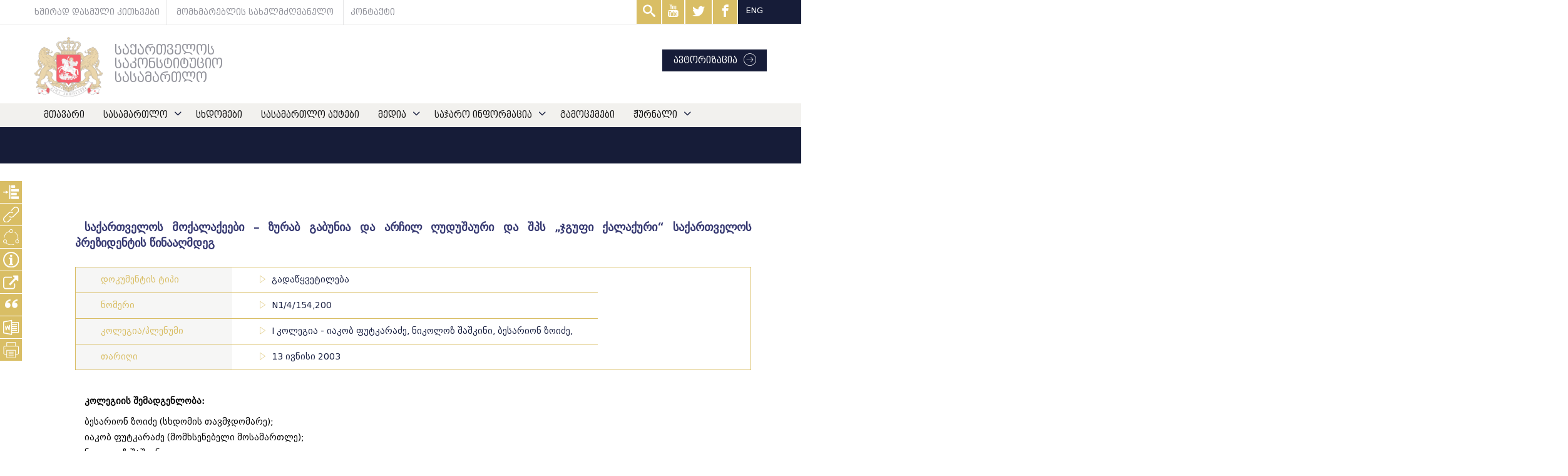

--- FILE ---
content_type: text/html; charset=UTF-8
request_url: https://www.constcourt.ge/ka/judicial-acts?legal=159
body_size: 115251
content:
<!DOCTYPE html>
<html lang="en">
<head><meta http-equiv="Content-Type" content="text/html; charset=utf-8">
        <title>
                                სასამართლო აქტები
                                </title>
        
        <meta name="csrf-token" content="GF2P7t1nYC65UyD2lfuppM9KZumrq1kemhTyZx1L">
        <meta name="viewport" content="width=device-width, initial-scale=1.0">
        <link rel="icon" href="https://www.constcourt.ge/favicon.ico" type="image/x-icon" />
        <link rel="shortcut icon" href="https://www.constcourt.ge/favicon.ico" type="image/x-icon" />
        
                <meta property="og:title" content="საქართველოს საკონსტიტუციო სასამართლო">
        <meta property="og:description" content="საქართველოს მოქალაქეები –  ზურაბ გაბუნია და არჩილ ღუდუშაური და შპს „ჯგუფი ქალაქური“  საქართველოს პრეზიდენტის წინააღმდეგ">
        <meta property="og:url" content="https://www.constcourt.ge/ka/judicial-acts">
        <meta property="og:type" content="website">   
                
<script async src="https://www.googletagmanager.com/gtag/js?id=G-92B0TSV8FK"></script> <script>   window.dataLayer = window.dataLayer || [];   function gtag(){dataLayer.push(arguments);}   gtag('js', new Date());    gtag('config', 'G-92B0TSV8FK'); </script>
<link rel="stylesheet" href="https://www.constcourt.ge/assets/css/bootstrap.css">
<link rel="stylesheet" href="https://www.constcourt.ge/assets/css/jquery.fancybox.min.css">
<link rel="stylesheet" href="https://cdnjs.cloudflare.com/ajax/libs/select2/4.0.8/css/select2.min.css" />
<link rel="stylesheet" href="https://www.constcourt.ge/assets/css/hummingbird-treeview.css">

<link rel="stylesheet" href="https://www.constcourt.ge/assets/css/calendar.css" />
<link rel="stylesheet" href="https://cdnjs.cloudflare.com/ajax/libs/bootstrap-datetimepicker/4.17.47/css/bootstrap-datetimepicker-standalone.min.css" integrity="sha256-SMGbWcp5wJOVXYlZJyAXqoVWaE/vgFA5xfrH3i/jVw0=" crossorigin="anonymous" />
<link rel="stylesheet" href="https://www.constcourt.ge/assets/css/style.css">
<script src="https://cdnjs.cloudflare.com/ajax/libs/jspdf/1.5.3/jspdf.debug.js" integrity="sha384-NaWTHo/8YCBYJ59830LTz/P4aQZK1sS0SneOgAvhsIl3zBu8r9RevNg5lHCHAuQ/" crossorigin="anonymous"></script>
<link rel="stylesheet" href="https://www.constcourt.ge/assets/css/print.css" media="print" />
<link rel="stylesheet" type="text/css" href="https://cdnjs.cloudflare.com/ajax/libs/font-awesome/5.10.2/css/fontawesome.min.css">
<style>
    

.legal-inner p {
color: black;
font-size: 14px;
text-align: justify;
margin-left: 40px;
margin-top: 0;
margin-bottom: 0px;
text-indent: 15px;

}

.legal-inner h1 {
  text-align:  justify;
  font-size: 14px;
  margin-bottom: 5px;
  color: black;
  margin-bottom: 0;
  margin-left: 40px;
  line-height: 25px;
  text-indent: 15px;
  font-weight: bold;

}

.legal-inner h2 {
  text-align:  justify;
  font-size: 14px;
  margin-bottom: 5px;
  margin-left: 40px;
  color: black;
  margin-bottom: 0;
  line-height: 25px;
  font-weight: bold;

}

.legal-inner h3 {
  text-align:  justify;
  font-size: 14px;
  margin-bottom: 5px;
  color: black;
  margin-left: 40px;
  margin-bottom: 0;
  line-height: 25px;
  text-indent: 15px;
  font-weight: bold;
}

.legal-inner h4 {
  text-align:  justify;
  font-size: 14px;
  margin-bottom: 5px;
  color: black;
  margin-left: 40px;
  margin-bottom: 0;
  line-height: 25px;
  text-indent: 15px;
  font-weight: bold;
}

.Judge-Of-Court-Leg-Acts {
  text-align:  justify  !important;
  font-size: 14px  !important;
  margin-bottom: 5px  !important;
  color: black  !important;
  margin-bottom: 0  !important;
  line-height: 25px  !important;
}


.Inner-Title-Leg-Acts {
margin-top: 10px !important;
margin-bottom: 10px !important;
color: black !important;
font-size: 14px;
margin-left: 40px !important;
text-align: justify !important;

}
.Span-Bold-Leg-Acts {
  font-weight: bold !important;
  color: black !important;
}

.The-Court-Rules-Leg-Acts {
  font-weight: bold !important;
  color: black !important;
  text-align: center !important;
  margin-top: 10px !important;
  margin-bottom: 20px !important;
  margin-left: 10px !important;

}

.Sub-Clause-Leg-Acts {
  margin-left: 55px !important;
  text-indent:10px !important;
  margin-bottom: 5px !important;
}



.Sub-Section-Leg-Acts {
text-align: center !important;
font-size: 14px !important;
color: black !important;
font-weight: bold !important;
text-align: center !important;
margin-top: 40px !important;
margin-bottom:20px !important;
line-height: 18px !important;

}


.Sub2-Section-Leg-Acts {
  text-align: justify !important;
  color: black !important;
  font-style: normal !important;
  text-indent: 15px !important;
  font-size: 14px !important;
  font-weight: bold !important;
  line-height: 18px !important;
  margin-left: 40px !important;
  margin-bottom: 0 !important;

}


.Sub3-Section-Leg-Acts {
  text-align: justify !important;
  color: black !important;
  text-indent: 15px !important;
  font-size: 14px !important;
  font-weight: bold !important;
  line-height: 20px !important;
  margin-left: 40px !important;
  margin-bottom: 0 !important;
  line-height: 18px !important;
}


.First-Level-Other-Leg-Acts {
  text-align: justify !important;
  text-indent: 15px !important;
  color: black !important;
  font-size: 14px !important;
  font-weight: bold !important;
  line-height: 20px !important;
  margin-left: 40px !important;
  margin-bottom: 0 !important;
  line-height: 18px !important;
}
.Dissent-Opinion-Leg-Acts {
  text-align: center !important;
  color: black !important;
  font-size: 14px !important;
  font-weight: bold !important;
  line-height: 20px !important;
  margin-left: 40px !important;
  margin-top: 200px !important;
  margin-bottom: 0 !important;
  line-height: 18px !important;
}

</style>
</head>
<body class="maindiv">

        
        



        <div class="legal-acts-inner-side">
        <ul>
                        <li><a href="#" class="legal-acts-inner-side-inner-button legal-acts-inner-side-inner-button legal-acts-inner-side-inner-open" title="დოკუმენტის სტრუქტურა"><img
                        class="legal-acts-inner-side-inner-open" src="/assets/img/paragraph-aligment.svg" alt=""></a>
                        <a href="#" class="legal-acts-inner-side-inner-button-close legal-acts-inner-side-inner-close" title="დაკაშირებული დოკუმენტები"><img
                                src="/assets/img/close.svg" alt="" class="legal-acts-inner-side-inner-close"></a>

                <ul class="legal-acts-inner-side-inner-ul" id="legalActsInnerSideInnerUl">
                    <h3>დოკუმენტის სტრუქტურა</h3>

                </ul>
            </li>
                                    <li><a href="#" class="legal-acts-inner-side-inner-button legal-acts-inner-side-inner-open" title="დაკაშირებული დოკუმენტები"><img
                        class="legal-acts-inner-side-inner-open" src="/assets/img/link.svg" alt=""></a>
                <a href="#" class="legal-acts-inner-side-inner-button-close legal-acts-inner-side-inner-close" title="დაკაშირებული დოკუმენტები"><img
                        src="/assets/img/close.svg" alt="" class="legal-acts-inner-side-inner-close"></a>

                <ul class="legal-acts-inner-side-inner-ul" id="conActsInnerSideInnerUl">
                    <h3>დაკაშირებული დოკუმენტები</h3>
                                        <li>
                        <div class="legal-act-info">
                            <h5 class="legal-act-title">
                                <a href="https://www.constcourt.ge/ka/judicial-acts?legal=157">საქართველოს მოქალაქეები –  ზურაბ გაბუნია და არჩილ ღუდუშაური და შპს „ჯგუფი ქალაქური“  საქართველოს პრეზიდენტის წინააღმდეგ</a>
                            </h5>
                            <ul class="legal-act-info-list clearfx">
                                                                    <li>4.10.2002</li>
                                                                                                    <li>N1/10/154, 200</li>                                
                                                                                                    <li>საოქმო ჩანაწერი</li>
                                                            </ul>
                        </div>
                    </li>
                    
                </ul>
            </li>
                        
           
            

            
                        <li><a href="#" class="legal-acts-inner-side-inner-button legal-acts-inner-side-inner-open" title="ცვლილებები"><img
                        class="legal-acts-inner-side-inner-open" src="/assets/img/branch.svg" alt=""></a>
                        <a href="#" class="legal-acts-inner-side-inner-button-close legal-acts-inner-side-inner-close" title="ცვლილებები"><img
                                src="/assets/img/close.svg" alt="" class="legal-acts-inner-side-inner-close"></a>

                <ul class="legal-acts-inner-side-inner-ul" id="branchlegalActsInnerSideInnerUl">
                    <h3>ცვლილებები</h3>
                    
                </ul>
            </li>
                        

            <li><a href="" id="displayInfoToggleBtn" title="ცხრილის დამალვა"><img src="/assets/img/icon.svg" alt=""></a></li>
            <li><a href="" id="copylink" title="ბმულის დაკოპირება"><img src="/assets/img/external-link.svg" style="-webkit-filter: invert(1); filter: invert(1);" alt=""></a><span id="copiedalert">Copied</span></li>
                        
            <li><a href="#" class="legal-acts-inner-side-inner-button legal-acts-inner-side-inner-open icon-quotes-left"  title="ციტირება"></a>
                        <a href="#" class="legal-acts-inner-side-inner-button-close legal-acts-inner-side-inner-close " title="ცვლილებები">
                            <img
                            src="/assets/img/close.svg" alt="" class="legal-acts-inner-side-inner-close"></a>
                        </a>

                <ul class="legal-acts-inner-side-inner-ul" id="">
                    <h3>ციტირება</h3>
                    <li><p style="margin-left:0in; margin-right:0in"><span><span><span>საქართველოს საკონსტიტუციო სასამართლოს 2003 წლის 13 ივნისის N1/4 /154,200 გადაწყვეტილება საქმეზე &bdquo;საქართველოს მოქალაქეები &ndash; ზურაბ გაბუნია და არჩილ ღუდუშაური და შპს &bdquo;ჯგუფი ქალაქური&ldquo; საქართველოს პრეზიდენტის წინააღმდეგ&quot;.</span></span></span></p></li>

                </ul>
            </li>
                        
                        <li><a title="ჩამოტვირთვა .doc" href="https://www.constcourt.ge/uploads/documents/5e57fb9f8ec68.docx" download="154, 200 გადაწყვეტილება.docx"><img
                        src="/assets/img/word.svg" alt=""></a></li>
                                    <li><a title="ბეჭდვა" href="#" id="printLegalActBtn"><img src="/assets/img/printer.svg" alt=""></a></li>
        </ul>
    </div>
        <div>
        <header class="">
    <div class="header-top">
        <div class="container">
            <div class="row header-top-row text12">
                                    <a href="/ka/https://constcourt.ge/ka/faqs" class="">ხშირად დასმული კითხვები</a>
                                                    
                <a href="/ka/move-to-a-page/https://constcourt.ge/ka/ccog-litigation/intranet-ccog" class="">მომხმარებლის სახელმძღვანელო</a>
                                <a href="/ka/https://constcourt.ge/ka/contact" class="">კონტაქტი</a>
                <div class="header-top-right-row">
                    <span class="header-search-span">
                            <form method="GET" action="https://www.constcourt.ge/ka/search" accept-charset="UTF-8" class="search-header-form" id="search-form">
                                <input type="text" name="q"  placeholder="ძებნა">
                            </form>
                            <a href="#"class="icon-search search-popup-trigger"  target="_blank" >
                            
                            </a>
                    </span>
                    
                                            <a href="https://www.youtube.com/channel/UC1-mZQn5PM-luOaj0iOTOcA/featured" class="icon-youtube1"></a>
                                                            <a href="https://twitter.com/concourtge"   target="_blank" class="icon-twitter"></a>
                                                            <a href="https://www.facebook.com/Constitutional.Court.of.Georgia/"   target="_blank" class="icon-facebook"></a>
                                        <div class="lang-change">
                      
                        <a href="https://www.constcourt.ge/en/judicial-acts?legal=159" class="top-bar-icons language-header-button">ENG</a>
                    </div>
                </div>
            </div>
        </div>
    </div>
    <div class="container header-mid">
        <a href="">
           
                <a href="/" style=""><img src="/img/logo.png" alt="">
                    <h1 class="text20">
                            საქართველოს საკონსტიტუციო სასამართლო</h1></a>
          
            <a href="https://intranet.constcourt.ge/" class="after-icon-arrow-circle authorise">ავტორიზაცია</a>
        </a>
    </div>
    <a href="" class="icon-menu" id="burgerToggle"></a>
    <div class="header-bottom hamburgermenu" id="navbar">
        <div class="container">
            <nav class="row " >
                <ul class="main-menu text14">
                    <li class="list-auth"><a href="https://intranet.constcourt.ge/" class="after-icon-arrow-circle authorise">ავტორიზაცია</a></li>
                                            <li  ><a  href="https://www.constcourt.ge/ka/home" >მთავარი</a>
                                            
                        </li>
                                            <li class="has-children1" ><a  href="https://www.constcourt.ge/ka/court" >სასამართლო</a>
                                                <span class="icon-down-arrow openingbuttonmobile"></span>
                            <ul class="submenu text12">
                                                        <li>
                                    <a href="https://www.constcourt.ge/ka/court/about-the-court" >სასამართლოს შესახებ</a>
                                </li>
                                                        <li>
                                    <a href="https://www.constcourt.ge/ka/court/justices" >მოსამართლეები</a>
                                </li>
                                                        <li>
                                    <a href="https://www.constcourt.ge/ka/court/legislation" >კანონმდებლობა</a>
                                </li>
                                                        <li>
                                    <a href="https://www.constcourt.ge/ka/court/app-forms" >სააპლიკაციო ფორმები</a>
                                </li>
                                                        <li>
                                    <a href="https://www.constcourt.ge/ka/court/annual-reports" >წლიური ანგარიში</a>
                                </li>
                                                        <li>
                                    <a href="https://www.constcourt.ge/ka/court/apparatus" >აპარატი</a>
                                </li>
                                                        <li>
                                    <a href="https://www.constcourt.ge/ka/court/vacancy" >ვაკანსია</a>
                                </li>
                                                    </ul>
                                            
                        </li>
                                            <li  ><a  href="https://www.constcourt.ge/ka/hearings" >სხდომები</a>
                                            
                        </li>
                                            <li  ><a class="active" href="https://www.constcourt.ge/ka/judicial-acts" >სასამართლო აქტები</a>
                                            
                        </li>
                                            <li class="has-children1" ><a  href="https://www.constcourt.ge/ka/media" >მედია</a>
                                                <span class="icon-down-arrow openingbuttonmobile"></span>
                            <ul class="submenu text12">
                                                        <li>
                                    <a href="https://www.constcourt.ge/ka/media/news" >სიახლეები</a>
                                </li>
                                                        <li>
                                    <a href="https://www.constcourt.ge/ka/media/summer-school" >საზაფხულო სკოლა</a>
                                </li>
                                                        <li>
                                    <a href="https://www.constcourt.ge/ka/media/international-relations" >საერთაშორისო ურთიერთობები</a>
                                </li>
                                                        <li>
                                    <a href="https://www.constcourt.ge/ka/media/photo-gallery" >ფოტო გალერეა</a>
                                </li>
                                                        <li>
                                    <a href="https://www.constcourt.ge/ka/media/video-gallery" >ვიდეო გალერეა</a>
                                </li>
                                                        <li>
                                    <a href="https://www.constcourt.ge/ka/media/library" >ბიბლიოთეკა</a>
                                </li>
                                                    </ul>
                                            
                        </li>
                                            <li class="has-children1" ><a  href="https://www.constcourt.ge/ka/foi" >საჯარო ინფორმაცია</a>
                                                <span class="icon-down-arrow openingbuttonmobile"></span>
                            <ul class="submenu text12">
                                                        <li>
                                    <a href="https://www.constcourt.ge/ka/foi/request_foi" >მოითხოვე ინფორმაცია</a>
                                </li>
                                                        <li>
                                    <a href="https://www.constcourt.ge/ka/foi/manual-foi" >ინფორმაციის მოთხოვნის სახელმძღვანელო</a>
                                </li>
                                                        <li>
                                    <a href="https://www.constcourt.ge/ka/foi/financial-transparancy" >ფინანსური გამჭვირვალობა</a>
                                </li>
                                                        <li>
                                    <a href="https://www.constcourt.ge/ka/foi/statistics" >სტატისტიკა</a>
                                </li>
                                                        <li>
                                    <a href="https://www.constcourt.ge/ka/foi/responsible" >პასუხისმგებელი პირები</a>
                                </li>
                                                    </ul>
                                            
                        </li>
                                            <li  ><a  href="https://www.constcourt.ge/ka/publications" >გამოცემები</a>
                                            
                        </li>
                                            <li class="has-children1" ><a  href="https://www.constcourt.ge/ka/journal" >ჟურნალი</a>
                                                <span class="icon-down-arrow openingbuttonmobile"></span>
                            <ul class="submenu text12">
                                                        <li>
                                    <a href="https://www.legalculture.ge/"  target="_blank" >ჟურნალი სამართლის კულტურა</a>
                                </li>
                                                        <li>
                                    <a href="https://www.constcourt.ge/ka/journal/journal_editions" >ჟურნალის გამოცემები</a>
                                </li>
                                                    </ul>
                                            
                        </li>
                                        
                    <div class="socialIcons" >
                                                    <a  href="https://www.youtube.com/channel/UC1-mZQn5PM-luOaj0iOTOcA/featured" class="icon-youtube1"></a>
                                                                        <a  href="https://twitter.com/concourtge"   target="_blank" class="icon-twitter"></a>
                                                                        <a style="padding: 2px 10px 1px 10px !important;" href="https://www.facebook.com/Constitutional.Court.of.Georgia/"   target="_blank" class="icon-facebook"></a>
                                                <div class="lang-change">
                          
                            <a href="https://www.constcourt.ge/en/judicial-acts?legal=159" class="top-bar-icons language-header-button">ENG</a>
                        </div>
                    </div>
                    
                </ul>
            </nav>
        </div>
    </div>
</header>


        <main>
                
    
        <div class="actsspace"></div>
    
    <div class="page-content" id="pageContent">
                

        <main class="container" style="padding-top:70px; margin-bottom:100px; ">
            <div class="row">
                                <section class="col-lg-12 col-md-12">
                    <div class="row">
                                                                       
                                                                                                        
                            
                            
                                                
                    </h1>
                    
                                        <div class="col-lg-12">
                        
                    </div>
                                            
    
    <div class="legal-inner" id="printablePageContent">
        <h1>საქართველოს მოქალაქეები –  ზურაბ გაბუნია და არჩილ ღუდუშაური და შპს „ჯგუფი ქალაქური“  საქართველოს პრეზიდენტის წინააღმდეგ</h1>
        <table class="legal-inner-table">
                            <tr>
                    <td class="first-table-cell">დოკუმენტის ტიპი</td>
                    <td><span class="slick-next"></span>გადაწყვეტილება</td>
                </tr>
                        
            
                            <tr>
                    <td class="first-table-cell">ნომერი</td>
                    <td><span class="slick-next"></span>N1/4/154,200</td>
                </tr>
                        
                            <tr>
                    <td class="first-table-cell">კოლეგია/პლენუმი</td>
                    <td><span class="slick-next"></span>I კოლეგია -  იაკობ ფუტკარაძე,   ნიკოლოზ შაშკინი,   ბესარიონ ზოიძე,   </td>
                </tr>
                        
                        
                                        <tr>
                    <td class="first-table-cell">თარიღი</td>
                    <td><span class="slick-next"></span>13 ივნისი 2003 </td>
                </tr>
                                                
            
            
        </table>
                    <span class="legalactshowparagraph"><p class="Inner-Title-Leg-Acts"><span class="Span-Bold-Leg-Acts">კოლეგიის შემადგენლობა:</span></p>

<p class="Judge-Of-Court-Leg-Acts">ბესარიონ ზოიძე (სხდომის თავმჯდომარე);</p>

<p class="Judge-Of-Court-Leg-Acts">იაკობ ფუტკარაძე (მომხსენებელი მოსამართლე);</p>

<p class="Judge-Of-Court-Leg-Acts">ნიკოლოზ შაშკინი.</p>

<p><span class="Span-Bold-Leg-Acts">სხდომის მდივანი - </span>დარეჯან ჩალიგავა.</p>

<p class="Inner-Title-Leg-Acts"><span class="Span-Bold-Leg-Acts">ღია სასამართლო სხდომაზე, რომელშიც მონაწილეობდნენ: </span>მოსარჩელეთა წარმომადგენლები &ndash; გოჩა სვანიძე და მიხეილ სარჯველაძე, მოპასუხის &ndash; საქართველოს პრეზიდენტის წარმომადგენელი ბელა სირბილაძე, მოწმეები &ndash; საქართველოს ფინანსთა სამინისტროს საბაჟო დეპარტამენტის იურიდიული სამმართველოს უფროსი მალხაზ ბიწაძე, საქართველოს ეკონომიკის, მრეწველობისა და ვაჭრობის სამინისტროს იურიდიული დეპარტამენტის მთავარი სპეციალისტი ლილი ქინქლაძე, საქართველოს სახელმწიფო ანტიმონოპოლიური სამსახურის სამართლებრივი ურთიერთობების სამმართველოს სასამართლოებთან ურთიერთობის განყოფილების უფროსის მოადგილე დავით მარშავა, საქართველოს ფინანსთა სამინისტროს საგადასახადო დეპარტამენტის საჩივრების განყოფილების უფროსი ვასილ ხანიშვილი, სპეციალისტი &ndash; საქართველოს ეკონომიკური განვითარების ინსტიტუტის მთავარი ექსპერტი, ეკონომისტი ნიკოლოზ ორველაშვილი,</p>

<p class="Inner-Title-Leg-Acts"><span class="Span-Bold-Leg-Acts">განიხილა საქმე</span> &bdquo;საქართველოს მოქალაქეები &ndash; ზურაბ გაბუნია და არჩილ ღუდუშაური და შპს &bdquo;ჯგუფი ქალაქური&ldquo; საქართველოს პრეზიდენტის წინააღმდეგ&ldquo;.</p>

<p class="Inner-Title-Leg-Acts"><span class="Span-Bold-Leg-Acts">დავის საგანია </span>&bdquo;საქართველოს ტერიტორიაზე თამბაქოს ნაწარმის წარმოების, იმპორტის, საბითუმო და საცალო ვაჭრობის მოწესრიგების ზოგიერთ ღონისძიებათა შესახებ&ldquo; საქართველოს პრეზიდენტის 1998 წლის 28 ივნისის №391 ბრძანებულების შესრულების უზრუნველსაყოფად გასატარებელ აუცილებელ ღონისძიებათა თაობაზე&ldquo; საქართველოს პრეზიდენტის 2000 წლის 18 თებერვლის №55 ბრძანებულების კონსტიტუციურობა საქართველოს კონსტიტუციის 21-ე მუხლთან და 30-ე მუხლის მე-2 პუნქტის პირველ წინადადებასთან მიმართებით.</p>

<p>საქართველოს საკონსტიტუციო სასამართლოს პირველ კოლეგიას 2002 წლის 6 სექტემბერს გადმოეცა საქართველოს მოქალაქეების &ndash; ზურაბ გაბუნიასა და არჩილ ღუდუშაურის 154-ე ნომრით რეგისტრირებული კონსტიტუციური სარჩელი მისი არსებითი განხილვისათვის მიღების საკითხის გადაწყვეტის მიზნით. საკითხის განხილვის პროცესში, 2002 წლის 20 სექტემბერს, საკონსტიტუციო სასამართლოში შემოვიდა და იმავე წლის 23 სექტემბერს პირველ კოლეგიასვე გადმოეცა 154-ე ნომრით რეგისტრირებულ სარჩელთან შინაარსობრივად დაკავშირებული ახალი &ndash; შეზღუდული პასუხისმგებლობის საზოგადოება &bdquo;ჯგუფი ქალაქურის&ldquo; მე-200 ნომრით რეგისტრირებული კონსტიტუციური სარჩელი მათი გაერთიანებისა და არსებითად განსახილველად მიღების საკითხის გადაწყვეტის მიზნით.</p>

<p>სასამართლო კოლეგიის 2002 წლის 4 ოქტომბრის №1/10/154,200 საოქმო ჩანაწერით ორივე კონსტიტუციური სარჩელი მიღებული იქნა არსებითად განსახილველად და ერთ საქმედ გაერთიანდა.</p>

<p>კონსტიტუციური სარჩელების შემოტანის საფუძველია საქართველოს კონსტიტუციის 45-ე მუხლი და 89-ე მუხლის პირველი პუნქტის &bdquo;ვ&ldquo; ქვეპუნქტი, &bdquo;საქართველოს საკონსტიტუციო სასამართლოს შესახებ&ldquo; ორგანული კანონის მე-19 მუხლის პირველი პუნქტის &bdquo;ე&ldquo; ქვეპუნქტი, 39-ე მუხლის პირველი პუნქტის &bdquo;ა&ldquo; ქვეპუნქტი და &bdquo;საკონსტიტუციო სამართალწარმოების შესახებ&ldquo; კანონის პირველი მუხლის მე-2 პუნქტი.</p>

<p>2000 წლის 18 თებერვლის №55 ბრძანებულებით, მისი გამოქვეყნებიდან 1 თვის შემდეგ აიკრძალა იმ თამბაქოს ნაწარმის რეალიზაცია, რომელიც არ შეესაბამება &bdquo;საქართველოს ტერიტორიაზე თამბაქოს ნაწარმის წარმოების, იმპორტის, საბითუმო და საცალო ვაჭრობის მოწესრიგების ზოგიერთ ღონისძიებათა შესახებ&ldquo; საქართველოს პრეზიდენტის 1998 წლის 28 ივნისის №391 ბრძანებულების მე-4 პუნქტის მოთხოვნებს. მოსარჩელეთა მითითებით, ეს მოთხოვნებია:</p>

<p>1) თამბაქოს მზა ნაწარმზე ინფორმაცია პროდუქციის შესახებ უნდა იყოს ქართულ ენაზე და შეიცავდეს ადამიანის ჯანმრთელობისთვის მავნე ნივთიერებათა შემადგენლობის ჩამონათვალსა და ოდენობას; ტექსტს თამბაქოს მოწევის მავნებლობის შესახებ &bdquo;ჯანმრთელობის დაცვის სამინისტრო გაფრთხილებთ, რომ მოწევა მავნებელია თქვენი ჯანმრთელობისათვის&ldquo;, აგრეთვე მითითებული უნდა იყოს ერთერთი მოთხოვნა თამბაქოს მავნებლობის შესახებ, მაგალითად, &bdquo;მოწევა იწვევს კიბოს&ldquo;, &bdquo;მოწევა იწვევს ნაადრევ სიკვდილს&ldquo;, &bdquo;მოწევა ორსულობის დროს საფრთხეს უქმნის ნაყოფის ჯანმრთელობას&ldquo; და სხვა.</p>

<p>2) ინფორმაცია პროდუქციის შესახებ მზა თამბაქოს ნაწარმის კოლოფზე უნდა იყოს კოლოფის მოცულობის არანაკლებ 6 პროცენტისა.</p>

<p>მოსარჩელეები აღნიშნავენ, რომ საქართველოს პრეზიდენტის 2000 წლის 18 თებერვლის №55 ბრძანებულების საფუძველზე, შპს &bdquo;ჯგუფი ქალაქურის&ldquo; საკუთრებაში არსებული თამბაქოს ნაწარმი დაილუქა საქართველოს საგადასახადო შემოსავლების სამინისტროს მიერ, რითაც მნიშვნელოვანი მატერიალური ზარალი განიცადა შეზღუდული პასუხისმგებლობის საზოგადოებამ და მის დირექტორებს ზ. გაბუნიასა და ა. ღუდუშაურს წაერთვათ შესაძლებლობა მიეღოთ განსაზღვრული &bdquo;წამახალისებელი დანამატი ძირითად ხელფასზე&ldquo;. მოსარჩელეებს მიაჩნიათ, რომ სადავო ბრძანებულებით დაირღვა საქართველოს კონსტიტუციის 21-ე და 30-ე მუხლები.</p>

<p>სარჩელებში მითითებულია, რომ კონსტიტუციის 21-ე მუხლის პირველი პუნქტის მიხედვით, &bdquo;საკუთრება და მემკვიდრეობის უფლება აღიარებული და უზრუნველყოფილია. დაუშვებელია საკუთრების, მისი შეძენის, გასხვისების ან მემკვიდრეობით მიღების საყოველთაო უფლების გაუქმება&ldquo;. თამბაქოს ნაწარმის მესაკუთრეებს, მოსარჩელეთა სიტყვით, პრაქტიკულად ჩამოერთვათ საქართველოს კონსტიტუციის 21-ე მუხლით აღიარებული საკუთრების გასხვისების უფლება. აქედან გამომდინარე კი, მათ შეეზღუდათ საკუთრების უფლება, ვინაიდან ასეთ მესაკუთრეებს აღარ გააჩნიათ შესაძლებლობა თამბაქოს ნაწარმის მიმართ სრულად გამოიყენონ მესაკუთრის უფლებამოსილებათა კლასიკური ტრიადა, ხოლო მომხმარებელს წაერთვა საკუთრების შეძენის უფლება.</p>

<p>მოსარჩელეთა მითითებით, პრეზიდენტის ბრძანებულება ეწინააღმდეგება კონსტიტუციის 21-ე მუხლის მე-2 პუნქტსაც, რომლის მიხედვითაც დასაშვებია პირველ პუნქტში აღნიშნულ უფლებათა შეზღუდვა კანონით განსაზღვრულ შემთხვევებში და დადგენილი წესით, აუცილებელი საზოგადოებრივი საჭიროების დროს; სადავო აქტით დაწესებული აკრძალვა კი არ აკმაყოფილებს კონსტიტუციით დადგენილ ამ აუცილებელ პირობას.</p>

<p>მოსარჩელეებს მიაჩნიათ, რომ სადავო აქტი ასევე ეწინააღმდეგება საქართველოს კონსტიტუციის 30-ე მუხლის მე-2 პუნქტის მოთხოვნას &bdquo;სახელმწიფო ვალდებულია ხელი შეუწყოს თავისუფალი მეწარმეობისა და კონკურენციის განვითარებას&ldquo;. სარჩელების მიხედვით, სადავო აქტის საფუძველზე სახელმწიფო ორგანოებმა მეწარმეებს დაულუქეს საქონელი და მოუსპეს არა მხოლოდ თამბაქოს ნაწარმით ვაჭრობისა და მოგების მიღების შესაძლებლობა, არამედ არ დაუტოვეს არანაირი გზა ზიანის თავიდან არიდებისთვის. მოსარჩელე მხარე აღნიშნავს, რომ სახელმწიფომ სადავო აქტით არათუ ხელი არ შეუწყო თავისუფალი მეწარმეობის განვითარებას თამბაქოთი ვაჭრობის სფეროში, არამედ პირდაპირ მოსპო &bdquo;ჯანსაღი ეკონომიკური საქმიანობის შესაძლებლობა&ldquo; და არც კი იზრუნა იმისათვის, რომ მეწარმეებს თავიდან აერიდებინათ სავარაუდო ზარალი.</p>

<p>ზემოაღნიშნულიდან გამომდინარე, მოსარჩელეები მოითხოვენ არაკონსტიტუციურად იქნეს ცნობილი საქართველოს პრეზიდენტის 2000 წლის 18 თებერვლის №55 ბრძანებულება &bdquo;საქართველოს ტერიტორიაზე თამბაქოს ნაწარმის წარმოების, იმპორტის, საბითუმო და საცალო ვაჭრობის მოწესრიგების ზოგიერთ ღონისძიებათა შესახებ&ldquo; საქართველოს პრეზიდენტის 1998 წლის 28 ივნისის №391 ბრძანებულების შესრულების უზრუნველსაყოფად გასატარებელ აუცილებელ ღონისძიებათა თაობაზე&ldquo;.</p>

<p>მოპასუხე მხარის &ndash; საქართველოს პრეზიდენტის წარმომადგენელმა ბელა სირბილაძემ მხარი არ დაუჭირა სასარჩელო მოთხოვნას. მისი აზრით, სადავო აქტი არ ეწინააღმდეგება საქართველოს კონსტიტუციის 21-ე მუხლს და 30-ე მუხლის მე-2 პუნქტის პირველ წინადადებას. მოპასუხე მხარის განცხადებით, საკითხი არ ექვემდებარება საკონსტიტუციო სასამართლოში განხილვას პრეზიდენტის სადავო ბრძანებულება &bdquo;მიმართულია მეწარმის ხელის შესაწყობად&ldquo;.</p>

<p>მოწმემ საქართველოს ფინანსთა სამინისტროს საბაჟო დეპარტამენტის იურიდიული სამმართველოს უფროსმა მალხაზ ბიწაძემ აღნიშნა, რომ სადავო ბრძანებულების ძალაში შესვლის შემდეგ საბაჟო სამსახური ვალდებული იყო საქონელი, რომელსაც არ ჰქონდა ქართული წარწერა, პრეზიდენტის 1998 წლის 28 ივლისის ბრძანებულების თანახმად საბაჟო რეჟიმში არ მოექცია.</p>

<p>საქართველოს ეკონომიკის, მრეწველობისა და ვაჭრობის სამინისტროს იურიდიული დეპარტამენტის მთავარი სპეციალისტის ლილი ქინქლაძის განმარტებით, სადავო ბრძანებულება არ არღვევს კონსტიტუციის 21-ე და 30-ე მუხლებს. მოწმის აზრით, სადავო ბრძანებულების მიღება განაპირობა იმან, რომ დაცული ყოფილიყო მომხმარებელთა უფლებები.</p>

<p>საქართველოს სახელმწიფო ანტიმონოპოლიური სამსახურის სამართლებრივი ურთიერთობების სამმართველოს სასამართლოებთან ურთიერთობის განყოფილების უფროსის მოადგილემ დავით მარშავამ სასამართლო სხდომაზე განაცხადა, რომ სადავო აქტი იცავს მომხმარებელთა უფლებებს. მას მიაჩნია, რომ მომხმარებელმა უნდა მიიღოს ინფორმაცია ქართულ ენაზე. მოწმის განმარტებით, მეწარმეს ჰქონდა საკმაო დრო იმისათვის, რომ პროდუქცია სადავო ბრძანებულებასთან შესაბამისობაში მოეყვანა.</p>

<p>მოწმედ მოწვეულმა საქართველოს ფინანსთა სამინისტროს საგადასახადო დეპარტამენტის საჩივრების განყოფილების უფროსმა ვასილ ხანიშვილმა სასამართლოს სხდომაზე განაცხადა, რომ &bdquo;აღმკვეთი ღონისძიების&ldquo; ჩასატარებლად შექმნილი იყო სპეციალური ჯგუფი. ამ ჯგუფში შედიოდნენ საგადასახადო დეპარტამენტის თანამშრომლებიც, მაგრამ კონკრეტულად სად, როდის და ვის მიერ იქნა ჩატარებული საწყობების დალუქვა, ეს მოწმისთვის ცნობილი არ არის.</p>

<p>სპეციალისტის &ndash; საქართველოს ეკონომიკური განვითარების ინსტიტუტის მთავარი ექსპერტის, ეკონომისტ ნიკოლოზ ორველაშვილის განმარტებით, სადავო ბრძანებულება არ შეესაბამება საქართველოს კონსტიტუციის 21-ე მუხლს და 30-ე მუხლის მე-2 პუნქტის პირველ წინადადებას. საკუთრების უფლების შეზღუდვა არ განხორციელებულა კანონით დადგენილი პროცედურების შესაბამისად. ბრძანებულება არა მარტო ზღუდავს მესაკუთრის უფლებას სარგებლობდეს თავის ქონებით, არამედ &bdquo;შეზღუდვამ მიიღო ისეთი ხასიათი და მასშტაბი, რომ დამდგარი შედეგების თვალსაზრისით ის პრაქტიკულად გაუთანაბრდა საკუთრების უფლების ჩამორთმევას&ldquo;. სპეციალისტის აზრით, საქართველოს პრეზიდენტის 1998 წლის 28 ივნისის №391 ბრძანებულებით დაწესებული მოთხოვნების დაცვა აშკარად შეუსრულებადი ამოცანის წინაშე აყენებს მესაკუთრეს. ქონების სპეციფიკურობიდან გამომდინარე, მეწარმეს ამ მოთხოვნის შესრულება უფრო ძვირი დაუჯდებოდა, ვიდრე ქართულ ენაზე გამაფრთხილებელი წარწერების მქონე სიგარეტის ახალი პარტიის დაკვეთა. სპეციალისტის თქმით, კონკრეტულ შემთხვევაში მეწარმეს &bdquo;საკუთრებიდან ყოველგვარი სარგებლის მიღების საშუალება მოესპო და იმავდროულად დარჩა მისი დაცვისა და შენახვის ვალდებულება, რაც მას დამატებითი ხარჯების გაღებას ავალდებულებს&ldquo;. სპეციალისტი თვლის, რომ ეს გარემოება აშკარა შეუსაბამობაშია საქართველოს კონსტიტუციის 30-ე მუხლის მე-2 პუნქტის პირველ წინადადებასთან.</p>

<p>საქართველოს საკონსტიტუციო სასამართლოს პირველმა კოლეგიამ საქმის არსებითად განხილვის საფუძველზე გააანალიზა კონსტიტუციური სარჩელების მონაცემები, საკონსტიტუციო სამართალწარმოების მონაწილეთა გამოსვლები, მოწმეთა ჩვენებები, სპეციალისტის დასკვნა, საქმეში არსებული წერილობითი მტკიცებულებები და ამის შედეგად დაადგინა გადაწყვეტილების მისაღებად საჭირო გარემოებანი.</p>

<p>სასამართლო კოლეგია მიიჩნევს, რომ საქმის მასალების მიხედვით არ დასტურდება &bdquo;საქართველოს ტერიტორიაზე თამბაქოს ნაწარმის წარმოების, იმპორტის, საბითუმო და საცალო ვაჭრობის მოწესრიგების ზოგიერთ ღონისძიებათა შესახებ&ldquo; საქართველოს პრეზიდენტის 1998 წლის 28 ივნისის №391 ბრძანებულების შესრულების უზრუნველსაყოფად გასატარებელ აუცილებელ ღონისძიებათა თაობაზე&ldquo; საქართველოს პრეზიდენტის 2000 წლის 18 თებერვლის №55 ბრძანებულების არაკონსტიტუციურობა საქართველოს კონსტიტუციის 21-ე მუხლთან და 30-ე მუხლის მე-2 პუნქტის პირველ წინადადებასთან მიმართებით.</p>

<p>1. საქმის სწორად გადაწყვეტისათვის მნიშვნელოვანია გაირკვეს სადავო აქტის გამოცემის გარემოებანი, მისი მიზანი და დანიშნულება.</p>

<p>მოსარჩელე მხარის განცხადებით, იმ თამბაქოს ნაწარმის რეალიზაცია, რომელიც არ შეესაბამება &bdquo;საქართველოს ტერიტორიაზე თამბაქოს ნაწარმის წარმოების, იმპორტის, საბითუმო და საცალო ვაჭრობის მოწესრიგების ზოგიერთ ღონისძიებათა შესახებ&ldquo; საქართველოს პრეზიდენტის 1998 წლის 28 ივნისის №391 ბრძანებულების მე-4 პუნქტის მოთხოვნებს, აიკრძალა საქართველოს პრეზიდენტის სადავო აქტით &ndash; 2000 წლის 18 თებერვლის №55 ბრძანებულებით (იხ. კონსტიტუციური სარჩელები, გვ. 1). სპეციალისტის აზრითაც, სადავო ბრძანებულებით &bdquo;მეწარმეს მოესპო შესაძლებლობა განეხორციელებინა მისი მართლზომიერი საქმიანობა და მიეღო სარგებელი მისი ქონების (კაპიტალის) გამოყენებით&ldquo; (იხ. ნ. ორველაშვილის დასკვნა, გვ. 24).</p>

<p>ეს მოსაზრება დასაზუსტებელია. გასათვალისწინებელია ის გარემოება, რომ სადავო აქტი ორგანულ კავშირშია საქართველოს პრეზიდენტის 1998 წლის 28 ივნისის №391 ბრძანებულებასთან (სადავო აქტი სწორედ ამ ბრძანებულებაზე მიუთითებს). აქედან გამომდინარე, ცხადია, რომ სადავო აქტის მიზანდანიშნულება №391 ბრძანებულებასთან მიმართებით უნდა იქნეს გარკვეული.</p>

<p>საქართველოს პრეზიდენტის 1998 წლის 28 ივნისის №391 ბრძანებულების მე-4 პუნქტით განისაზღვრა ის წესები (მათ შორის, მომხმარებლისათვის სათანადო ინფორმაციის მიწოდება ქართულ ენაზე), რომელთა დაცვითაც უნდა განხორციელდეს თამბაქოს ნაწარმის რეალიზაცია (&bdquo;თამბაქოს ნაწარმის რეალიზაცია ... განხორციელდეს შემდეგი წესების დაცვით&ldquo;).</p>

<p>საერთო წესის მიხედვით, მე-4 პუნქტი, ბუნებრივია, მისი მომცველი ბრძანებულების ძალაში შესვლისას ამოქმედდებოდა. მაგრამ მისი ამოქმედება, იმავე ბრძანებულების მე-8 პუნქტით, გადავადდა 1998 წლის 1 დეკემბრამდე (&bdquo;1998 წლის 1 დეკემბრიდან აიკრძალოს იმ თამბაქოს ნაწარმის რეალიზაცია, რომელიც არ შეესაბამება ამ ბრძანებულების მე-4 პუნქტის მოთხოვნებს&ldquo;). ამის შემდეგ, ბრძანებულების მე-8 პუნქტი კიდევ ორჯერ შეიცვალა და, შესაბამისად, მე-4 პუნქტის ამოქმედებაც ორჯერვე გადავადდა &ndash; 1998 წლის 5 ოქტომბრის №553 ბრძანებულებით &ndash; 1999 წლის 1 მარტამდე და 1999 წლის 20 მარტის №111 ბრძანებულებით &ndash; 1999 წლის 1 ივლისამდე. ეს ნიშნავდა, რომ გადავადების პერიოდში მე-4 პუნქტით დადგენილი შემზღუდველი წესები არ მოქმედებდა და თამბაქოს ნაწარმის რეალიზაცია ქართული ნიშანდების გარეშე თავისუფლად შეიძლებოდა.</p>

<p>№391 ბრძანებულებაში საქართველოს პრეზიდენტის 1999 წლის 7 ივნისის №360 ბრძანებულებით შეტანილი ცვლილების შედეგად ამოღებული იქნა მე-4 პუნქტის ამოქმედების გადამვადებელი მე-8 პუნქტი. ეს, მოსარჩელე მხარის წარმომადგენელთა (იხ. დასკვნითი სიტყვა, გვ. 1, 78) და სპეციალისტის (იხ. დასკვნა, გვ. 5) მოსაზრებების საწინააღმდეგოდ, ნიშნავდა არა შეზღუდვის (რეალიზაციის ამკრძალავი ნორმის), არამედ გადავადების გაუქმებას, ესე იგი &ndash; საქართველოს პრეზიდენტის 1998 წლის 28 ივნისის №391 ბრძანებულების მე-4 პუნქტის ამოქმედებას და, მაშასადამე, იმ თამბაქოს ნაწარმის რეალიზაციის აკრძალვას, რომელსაც არ ექნებოდა სათანადო ინფორმაცია ქართულ ენაზე.</p>

<p>სწორედ ამის შემდეგ, ესე იგი ისეთ ვითარებაში, როცა უკვე მოქმედებდა ქართული ნიშანდების გარეშე თამბაქოს ნაწარმის რეალიზაციის აკრძალვის წესი, 2000 წლის 18 თებერვალს გამოიცა საქართველოს პრეზიდენტის სადავო &ndash; №55 ბრძანებულება. ამ აქტით, მისი გამოქვეყნებიდან 1 თვის შემდეგ აიკრძალა იმ თამბაქოს ნაწარმის რეალიზაცია, რომელიც არ შეესაბამება 1998 წლის 28 ივნისის №391 ბრძანებულების მე-4 პუნქტის მოთხოვნებს. ეს, მოსარჩელე მხარის მტკიცების საწინააღმდეგოდ, ნიშნავს იმას, რომ სადავო ბრძანებულების მიზანდანიშნულებას არ წარმოადგენდა ქართული ნიშანდების გარეშე თამბაქოს ნაწარმის რეალიზაციის აკრძალვის დაწესება (ასეთი წესი იმ დროს უკვე მოქმედებდა). პირიქით, ამ აქტით გარკვეული დროით გადავადდა &ndash; ესე იგი, დროებით მოიხსნა იმ პერიოდში მოქმედი შეზღუდვა, რომლის მიხედვითაც იკრძალებოდა თამბაქოს ნაწარმის რეალიზაცია, თუკი მას არ ექნებოდა სათანადო ინფორმაცია ქართულ ენაზე. სადავო ბრძანებულება მიღებული იქნა 2000 წლის 18 თებერვალს, გამოქვეყნდა ,,საქართველოს საკანონმდებლო მაცნეში&rdquo; იმავე წლის 22 თებერვალს და, მაშასადამე, მისი გამოცემით შესაძლებელი გახდა იმ თამბაქოს ნაწარმის რეალიზაცია 2000 წლის 23 მარტამდე, რომელსაც არ ჰქონდა შესაბამისი ინფორმაცია ქართულ ენაზე.</p>

<p>ამგვარად, საქართველოს პრეზიდენტის 2000 წლის 18 თებერვლის №55 ბრძანებულებით გარკვეული შეღავათი დაუწესდათ შესაბამის მეწარმეებსა და, მათ შორის, მოსარჩელეებსაც იმ თამბაქოს ნაწარმის რეალიზაციის საქმეში, რომელსაც არ გააჩნდა ქართული ნიშანდება. ცხადია, რომ ეს გარემოება სადავო აქტის ანტიკონსტიტუციურობის მაჩვენებლად ვერ ჩაითვლება.</p>

<p>2. მოსარჩელეთა მიერ არასწორად არის გაგებული სადავო აქტის შინაარსი &bdquo;საქართველოში თამბაქოს ნაწარმის წარმოების, იმპორტის, საბითუმო და საცალო ვაჭრობის მოწესრიგების ზოგიერთ ღონისძიებათა შესახებ&ldquo; საქართველოს პრეზიდენტის 1998 წლის 28 ივნისის №391 ბრძანებულებასთან მიმართებით. ამ საკითხის გარკვევას არსებითი მნიშვნელობა აქვს საქმის მართებულად გადაწყვეტისათვის.</p>

<p>სადავო ბრძანებულების მიხედვით, მისი გამოქვეყნებიდან 1 თვის შემდეგ აიკრძალა იმ თამბაქოს ნაწარმის რეალიზაცია, რომელიც არ შეესაბამება საქართველოს პრეზიდენტის 1998 წლის 28 ივნისის №391 ბრძანებულების მე-4 პუნქტის მოთხოვნებს.</p>

<p>მაშასადამე, საქართველოს პრეზიდენტის სადავო აქტის 2000 წლის 18 თებერვლის №55 ბრძანებულების მოქმედების სფერო №391 ბრძანებულების მე-4 პუნქტით დადგენილი ფარგლებით შემოისაზღვრება. ამ მე-4 პუნქტით კი განსაზღვრულია ის წესები, რომელთა დაცვითაც უნდა განხორციელდეს &bdquo;თამბაქოს ნაწარმის რეალიზაცია საცალო სავაჭრო ქსელში&ldquo;. აქედან გამომდინარე, საქართველოს პრეზიდენტის 2000 წლის 18 თებერვლის №55 ბრძანებულება თამბაქოს ნაწარმის მხოლოდ საცალო სავაჭრო ქსელში რეალიზაციას შეეხება.</p>

<p>როგორც საქმის არსებითად განხილვის დროს გამოირკვა, შპს &bdquo;ჯგუფი ქალაქურის&ldquo; თამბაქოს ნაწარმის საწყობებიდან, რომლებიც საქართველოს საგადასახადო შემოსავლების სამინისტრომ დალუქა, არ ხორციელდებოდა საცალო ვაჭრობა (თვით მოსარჩელე მხარის განცხადებით, &bdquo;ისეთ ადგილას არის ... საწყობი, რომ იქ საცალო ვაჭრობა შეუძლებელია&ldquo;).</p>

<p>ამ გარემოების გათვალისწინებით, სასამართლო კოლეგია აღნიშნავს, რომ მოსარჩელე მხარის არგუმენტაცია საქართველოს პრეზიდენტის 2000 წლის 18 თებერვლის №55 ბრძანებულების არაკონსტიტუციურობის თაობაზე საფუძველს მოკლებული და მიუღებელია.</p>

<p>3. მოსარჩელე მხარე სადავო აქტის არაკონსტიტუციურად ცნობას მოითხოვს იმის გამო, რომ &bdquo;საქართველოს პრეზიდენტის 2000 წლის 18 თებერვლის №55 ბრძანებულების საფუძველზე და მის შესაბამისად, შპს &bdquo;ჯგუფი ქალაქურის&ldquo; საკუთრებაში არსებული თამბაქოს ნაწარმი დალუქულ იქნა საქართველოს საგადასახადო შემოსავლების სამინისტროს მიერ, რითაც საწარმომ განიცადა სოლიდური მატერიალური ზიანი&ldquo;. ასევე, მოსარჩელეთა და მათ წარმომადგენელთა მტკიცებით, &bdquo;შპს &bdquo;ჯგუფი ქალაქურის&ldquo; მიერ განცდილი ზიანი უშუალოდ გამოიწვია საქართველოს პრეზიდენტის 2000 წლის 18 თებერვლის №55 ბრძანებულებამ, რომელიც პირდაპირ ეწინააღმდეგება საქართველოს კონსტიტუციის 21-ე და 30-ე მუხლებს&ldquo;.</p>

<p>სასამართლო კოლეგია აღნიშნავს, რომ საქმის მასალებით მართლაც დასტურდება შპს &bdquo;ჯგუფი ქალაქურის&ldquo; საკუთრებაში არსებული თამბაქოს ნაწარმის დალუქვის ორი ფაქტი. მაგრამ არ მოიპოვება ისეთი საბუთი, რომლითაც დამტკიცდებოდა სასაწყობო სათავსოების დალუქვა და მატერიალური ზიანის მიყენება სადავო აქტის &bdquo;საფუძველზე და მის შესაბამისად&ldquo;. სათანადო მტკიცებულება მოსარჩელე მხარემ სასამართლო კოლეგიას ვერ წარმოუდგინა.</p>

<p>ამ საკითხთან დაკავშირებულ მასალებში მითითებულია საქართველოს საგადასახადო კოდექსის 234-ე მუხლის პირველ ნაწილზე, რომლის მიხედვითაც საგადასახადო ორგანოს უფლება აქვს წერილობითი შეტყობინების გზით მოითხოვოს კონკრეტულად დასახელებული ინფორმაციის წარდგენა. შპს &bdquo;ჯგუფ ქალაქურს&ldquo; საგადასახადო დეპარტამენტიდან გაეგზავნა ასეთი შეტყობინება. მასში აღნიშნულია, რომ სიგარეტის თაობაზე ინფორმაციაში უნდა აისახოს სასაწყობო მეურნეობის, საბითუმო და საცალო ვაჭრობის ობიექტების დისლოკაცია, დისტრიბუტორები, საქონლის ნაშთები, ცნობები აქციზურ მარკებზე, მომუშავეთა რაოდენობა და საშუალო ხელფასი. იმავდროულად, შემოწმების ჩასატარებლად შეიქმნა ჯგუფი საგადასახადო ინსპექციისა და საგადასახადო დეპარტამენტის ოპერატიული სამსახურის თანამშრომლების შემადგენლობით. მას სპეციალური ბრძანებით დაევალა &bdquo;ჯგუფ ქალაქურში&ldquo; &bdquo;ეკონომიკური საქმიანობის ქრონომეტრაჟის ჩატარება, დღგს ანგარიშფაქტურების ხარჯვის და დღგს დასაბეგრი ბრუნვის წარმოდგენილ დეკლარაციებში ასახვის სისწორის შესწავლა&ldquo;. შემმოწმებლებმა დალუქეს ორი საწყობი, სადაც მოთავსებული იყო &bdquo;ჯგუფი ქალაქურის&ldquo; კუთვნილი სიგარეტი &bdquo;ასტორი&ldquo;. ამის თაობაზე შედგენილი ოქმებიდან ერთში დალუქვის მიზეზი საერთოდ არ არის აღნიშნული, ხოლო მეორის მიხედვით, &bdquo;სასაწყობო მეურნეობად დაკავებული სათავსო&ldquo; დალუქულა რაღაც (კონკრეტულად დაუსახელებელი) &bdquo;ოპერატიული საჭიროებიდან გამომდინარე&ldquo;.</p>

<p>ამგვარად, ამ მასალებში ოდნავი მინიშნებაც კი არ არის სადავო ბრძანებულებაზე, იმაზე, რომ თამბაქოს ნაწარმი სწორედ აღნიშნული აქტის საფუძველზე და მაინცდამაინც ქართული ნიშანდების არარსებობის გამო დაილუქა. ამიტომ, სადავო აქტის არაკონსტიტუციურად მიჩნევა მოსარჩელე მხარის მიერ მითითებულ შესაბამის მოტივზე დაყრდნობით შეუძლებელი და გამორიცხულია.</p>

<p>4. სასამართლო კოლეგია მოსარჩელე მხარის ვერც ზოგიერთ სხვა მოსაზრებას ვერ გაიზიარებს.</p>

<p>კერძოდ, მოსარჩელეები და, მათთან ერთად, სასამართლო პროცესზე მოწვეული სპეციალისტიც, თვლიან, რომ საქართველოს პრეზიდენტის სადავო ბრძანებულებით, შპს &bdquo;ჯგუფი ქალაქურის&ldquo; კუთვნილი თამბაქოს ნაწარმის სათავსების დალუქვით შეიზღუდა შესაბამისი იურიდიული და ფიზიკური პირების კონსტიტუციური უფლებები საკუთრების, აგრეთვე თავისუფალი მეწარმეობის განვითარების სფეროში. ასეთ მოსაზრებას, ამ გადაწყვეტილების სამოტივაციო ნაწილის 13 პუნქტებში აღნიშნული გარემოებების გათვალისწინებით, სასამართლო კოლეგია ვერ დაეთანხმება. საერთოდაც, სასამართლო კოლეგიის აზრით, ადამიანის უსაფრთხოების, მისი ჯანმრთელობის დაცვის მიზნით პროდუქციის რეალიზაციის სათანადო წესების დადგენა და მათი შესრულების უზრუნველყოფა ვერანაირად ვერ ჩაითვლება საკუთრების უფლების შეზღუდვად, აგრეთვე თავისუფალი მეწარმეობის განვითარებისათვის ხელის შეშლად საქართველოს კონსტიტუციის 21-ე და 30-ე მუხლებთან მიმართებით.</p>

<p>ასევე, სასამართლო კოლეგია მოსარჩელე მხარის ვერც იმ პოზიციას ვერ გაიზიარებს, რომ ქართული ნიშანდების გარეშე თამბაქოს ნაწარმის რეალიზაციის ამკრძალავი &bdquo;ნებისმიერი ვადის დაწესება იქნებოდა კონსტიტუციის 21-ე მუხლის ... დარღვევა&ldquo; (იხ. სხდომის ოქმი, გვ. 7). ამა თუ იმ მართლზომიერი ვადის საჭიროებისამებრ დაწესება ჩვეულებრივი მოვლენაა სამართალში. ამის გათვალისწინებით, საქართველოში მომხმარებელთა ინტერესების დასაცავად ისეთი გონივრული ვადის დადგენა, რომელიც ზღვარს დაუდებს პროდუქციის რეალიზაციას სახელმწიფო ენაზე სათანადო ნიშანდების გარეშე, სასამართლო კოლეგიის აზრით არ შეიძლება კონსტიტუციის 21-ე მუხლის დარღვევად იქნეს მიჩნეული.</p>

<p>5. მოპასუხე მხარის წარმომადგენლის საყურადღებოდ &ndash; შესაბამის სამართალშემოქმედებით საქმიანობაში გათვალისწინების მიზნით, სასამართლო კოლეგია მიუთითებს სადავო აქტის ტექსტში დაშვებულ ორ უზუსტობაზე, რომლებიც გამოვლინდა საქმის არსებითად განხილვის პროცესში.</p>

<p>საქართველოს პრეზიდენტის 2000 წლის 18 თებერვლის №55 ბრძანებულება მითითებითი სამართლებრივი აქტია. იგი სათანადო სამართლებრივი ურთიერთობის მოსაწესრიგებლად მიუთითებს საქართველოს პრეზიდენტის 1998 წლის 28 ივნისის №391 ბრძანებულებაზე (სახელდობრ, მის მე-4 პუნქტზე), მაგრამ ამ აქტის სახელწოდება აქ არაზუსტად არის დასახელებული. №391 ბრძანებულების სათაურია &bdquo;საქართველოში თამბაქოს ნაწარმის წარმოების ... შესახებ&ldquo;, სადავო აქტში კი მისი სახელწოდება ნაწილობრივ შეცვლილია &bdquo;საქართველოს ტერიტორიაზე თამბაქოს ნაწარმის წარმოების ... შესახებ&ldquo;. ასეთ ვითარებაში რამდენადმე რთულდება საქმე იმით, რომ წამოიჭრება შესაბამისი სამართლებრივი აქტის იდენტიფიცირების საკითხი.</p>

<p>აღსანიშნავია, რომ საქართველოს პრეზიდენტის 1998 წლის 28 ივნისის №391 ბრძანებულების სათაური ასევე არასწორად არის წარმოდგენილი საქართველოს პრეზიდენტის კიდევ 5 სხვა ბრძანებულებაში, რომლებითაც სხვადასხვა დროს ცვილილებები იქნა შეტანილი თვით №391 ბრძანებულებაში. ესენია &ndash; საქართველოს პრეზიდენტის 1998 წლის 5 ოქტომბრის №553, 1999 წლის 20 მარტის №111, იმავე წლის 7 ივნისის №360, 2000 წლის 8 დეკემბრის №520 და 2001 წლის 15 იანვრის №10 ბრძანებულებები.</p>

<p>ერთმანეთთან შეუთანხმებელია აგრეთვე სადავო აქტის სათაური და შინაარსი. სათაურის მიხედვით, №55 ბრძანებულება გამოიცა &bdquo;№391 ბრძანებულების შესრულების უზრუნველსაყოფად გასატარებელ აუცილებელ ღონისძიებათა თაობაზე&ldquo;. მაშასადამე, №55 ბრძანებულების სათაურით იგულისხმება რამდენიმე ღონისძიების დასახვა, სინამდვილეში კი მხოლოდ ერთია გათვალისწინებული (აიკრძალა №391 ბრძანებულების მე-4 პუნქტთან შეუსაბამო თამბაქოს ნაწარმის რეალიზაცია).</p>

<p>წინამდებარე გადაწყვეტილების სამოტივაციო ნაწილის პირველი, მე-2, მე3 და მე-4 პუნქტების გათვალისწინებით,</p>

<p>ხელმძღვანელობს რა საქართველოს კონსტიტუციის 45-ე მუხლით, 89-ე მუხლის პირველი პუნქტის &bdquo;ვ&ldquo; ქვეპუნქტითა და მე-2 პუნქტით, &bdquo;საქართველოს საკონსტიტუციო სასამართლოს შესახებ&ldquo; ორგანული კანონის მე-19 მუხლის პირველი პუნქტის &bdquo;ე&ldquo; ქვეპუნქტით, 21-ე მუხლის მე-2 პუნქტით, 39-ე მუხლის პირველი პუნქტის &bdquo;ა&ldquo; ქვეპუნქტითა და მე-2 პუნქტით, 43-ე მუხლის მე-2, მე-4, მე-7 და მე-8 პუნქტებით, &bdquo;საკონსტიტუციო სამართალწარმოების შესახებ&ldquo; კანონის 32-ე და 33-ე მუხლებით,</p>

<p class="The-Court-Rules-Leg-Acts">საქართველოს საკონსტიტუციო სასამართლო<br />
ა დ გ ე ნ ს:</p>

<p>1. უარყოფილი იქნეს საქართველოს მოქალაქეების ზურაბ გაბუნიასა და არჩილ ღუდუშაურის და შპს &bdquo;ჯგუფი ქალაქურის&ldquo; კონსტიტუციური სარჩელები საქართველოს პრეზიდენტის წინააღმდეგ &bdquo;საქართველოს ტერიტორიაზე თამბაქოს ნაწარმის წარმოების, იმპორტის, საბითუმო და საცალო ვაჭრობის მოწესრიგების ზოგიერთ ღონისძიებათა შესახებ&ldquo; საქართველოს პრეზიდენტის 1998 წლის 28 ივნისის №391 ბრძანებულების შესრულების უზრუნველსაყოფად გასატარებელ აუცილებელ ღონისძიებათა თაობაზე&ldquo; საქართველოს პრეზიდენტის 2000 წლის 18 თებერვლის №55 ბრძანებულების არაკონსტიტუციურად ცნობის მოთხოვნით საქართველოს კონსტიტუციის 21-ე მუხლთან და 30-ე მუხლის მე-2 პუნქტის პირველ წინადადებასთან მიმართებით;</p>

<p>2. ეს გადაწყვეტილება ძალაშია საკონსტიტუციო სასამართლოს სხდომაზე მისი საჯაროდ გამოცხადების მომენტიდან;</p>

<p>3. გადაწყვეტილება საბოლოოა და გასაჩივრებას ან გადასინჯვას არ ექვემდებარება;</p>

<p>4. ამ გადაწყვეტილების პირი გაეგზავნოს მხარეებს, საქართველოს პარლამენტსა და საქართველოს უზენაეს სასამართლოს;</p>

<p>5. გადაწყვეტილება 7 დღის ვადაში გამოქვეყნდეს &bdquo;საქართველოს საკანონმდებლო მაცნეში&ldquo;.</p>

<p class="Inner-Title-Leg-Acts"><span class="Span-Bold-Leg-Acts">კოლეგიის წევრები:</span></p>

<p class="Judge-Of-Court-Leg-Acts">ბესარიონ ზოიძე (თავმჯდომარე)</p>

<p class="Judge-Of-Court-Leg-Acts">იაკობ ფუტკარაძე (მომხსენებელი მოსამართლე)</p>

<p class="Judge-Of-Court-Leg-Acts">ნიკოლოზ შაშკინი</p></span>
            </div>
    <div id="somethingEditor"></div>
    
                    </div>
                </section>
                                

            </div>
        </main>
                
       












    </div>
    

    


























        </main>



        

        <footer>
        <div class="footer-address">
            <div class="container">
                <div class="row">
                    <address class="col-lg-6 col-sm-6">
                        <p>საქართველო, ბათუმი | კ. გამსახურდიას ქუჩა N8/10, 6010</p>

                    </address>
                    <div class="col-lg-6 col-sm-6">
                        <div class="row">
                            <h2>საქართველოს საკონსტიტუციო სასამართლო</h2>
                                                        <a href="https://www.facebook.com/Constitutional.Court.of.Georgia/"  target="_blank"  class="icon-facebook"></a>
                                                                                    <a href="https://www.youtube.com/channel/UC1-mZQn5PM-luOaj0iOTOcA/featured"  target="_blank"  class="icon-youtube1"></a>
                                                    </div>
                    </div>

                </div>
            </div>
        </div>
        <div class="footer-donors">
            <div class="container">
                <div class="row">
                    <img src="/assets/img/donors.png" alt="">
                    <p>ვებგვერდი შექმნილია ევროკავშირის მხარდაჭერით. მის შინაარსზე სრულად პასუხისმგებელია საქართველოს
                        საკონსტიტუციო სასამართლო და არ ნიშნავს რომ იგი ასახავს ევროკავშირის შეხედულებებს.</p>
                </div>
            </div>
        </div>
        <div class="rights-reserved">
            <div class="container">
                <div class="row">
                    <span>ყველა უფლება დაცულია </span>
                    <a href="  https://ideadesigngroup.ge/ka ">დამზადებულია იდია დიზაინ ჯგუფის მიერ </a>
                </div>
            </div>
        </div>
    </footer>


        <script src="https://www.constcourt.ge/assets/js/jquery.js"></script>
<script>
$(function () {
        $('#burgerToggle').click(function () {
        event.preventDefault();
        $('.hamburgermenu').toggleClass('shown-hamburger-menu');
        $('html').toggleClass('overfolow-y');
        });
});
</script>
<script src="https://www.constcourt.ge/assets/js/bootstrap.js"></script>



<script src="https://cdn.datatables.net/1.10.16/js/jquery.dataTables.min.js"></script>



<link href="https://cdn.datatables.net/1.10.12/css/jquery.dataTables.css" rel="stylesheet" />
<link href="https://cdn.datatables.net/buttons/1.2.2/css/buttons.dataTables.css" rel="stylesheet" />
<script src="https://code.jquery.com/jquery-1.12.4.js"></script>
<script src="https://cdn.datatables.net/1.10.16/js/jquery.dataTables.min.js"></script>
<script src="https://cdnjs.cloudflare.com/ajax/libs/jszip/3.1.3/jszip.min.js"></script>
<script src="https://cdn.datatables.net/buttons/1.4.2/js/dataTables.buttons.min.js"></script>
<script src="https://cdnjs.cloudflare.com/ajax/libs/pdfmake/0.1.32/pdfmake.min.js"></script>
<script src="https://cdnjs.cloudflare.com/ajax/libs/pdfmake/0.1.32/vfs_fonts.js"></script>
<script src="https://cdn.datatables.net/buttons/1.4.2/js/buttons.html5.min.js"></script>






<script src="https://www.constcourt.ge/assets/js/jquery.fancybox.min.js"></script>
<script type="text/javascript" src="https://cdnjs.cloudflare.com/ajax/libs/moment.js/2.24.0/moment-with-locales.js"></script>
<script src="https://cdnjs.cloudflare.com/ajax/libs/bootstrap-datetimepicker/4.17.47/js/bootstrap-datetimepicker.min.js" integrity="sha256-5YmaxAwMjIpMrVlK84Y/+NjCpKnFYa8bWWBbUHSBGfU=" crossorigin="anonymous"></script>
<script src="https://www.constcourt.ge/assets/js/bootstrap-datepicker.js"></script>
<script type="text/javascript" src="https://www.gstatic.com/charts/loader.js"></script>
<!-- <script src="https://www.constcourt.ge/assets/js/fontawsome.js"></script> -->
<script src="https://www.constcourt.ge/assets/js/slick.js"></script>
<script src="https://www.constcourt.ge/assets/js/jssocials.js"></script>
<script src="https://www.constcourt.ge/assets/js/fotorama.js"></script>

<script src="https://www.constcourt.ge/assets/js/hummingbird-treeview.js"></script>
<script src="https://www.constcourt.ge/assets/js/xlsx.js"></script>

<script>
/*
  Author: Jack Ducasse;
  Version: 0.1.0;
  (◠‿◠✿)
*/
var Calendar = function(model, options, date){
  // Default Values
  this.Options = {
    Color: '',
    LinkColor: '',
    NavShow: true,
    NavVertical: false,
    NavLocation: '',
    DateTimeShow: true,
    DateTimeFormat: 'mmm, yyyy',
    DatetimeLocation: '',
    EventClick: '',
    EventTargetWholeDay: false,
    DisabledDays: [],
    ModelChange: model
  };
  // Overwriting default values
  for(var key in options){
    this.Options[key] = typeof options[key]=='string'?options[key].toLowerCase():options[key];
  }

  model?this.Model=model:this.Model={};
  this.Today = new Date();

  this.Selected = this.Today
  this.Today.Month = this.Today.getMonth();
  this.Today.Year = this.Today.getFullYear();
  if(date){this.Selected = date}
  this.Selected.Month = this.Selected.getMonth();
  this.Selected.Year = this.Selected.getFullYear();

  this.Selected.Days = new Date(this.Selected.Year, (this.Selected.Month + 1), 0).getDate();
  this.Selected.FirstDay = new Date(this.Selected.Year, (this.Selected.Month), 1).getDay();
  this.Selected.LastDay = new Date(this.Selected.Year, (this.Selected.Month + 1), 0).getDay();

  this.Prev = new Date(this.Selected.Year, (this.Selected.Month - 1), 1);
  if(this.Selected.Month==0){this.Prev = new Date(this.Selected.Year-1, 11, 1);}
  this.Prev.Days = new Date(this.Prev.getFullYear(), (this.Prev.getMonth() + 1), 0).getDate();
};

function createCalendar(calendar, element, adjuster){
  if(typeof adjuster !== 'undefined'){
    var newDate = new Date(calendar.Selected.Year, calendar.Selected.Month + adjuster, 1);
    calendar = new Calendar(calendar.Model, calendar.Options, newDate);
    element.innerHTML = '';
  }else{
    for(var key in calendar.Options){
      typeof calendar.Options[key] != 'function' && typeof calendar.Options[key] != 'object' && calendar.Options[key]?element.className += " " + key + "-" + calendar.Options[key]:0;
    }
  }
  var months = ["იანვარი", "თებერვალი", "მარტი", "აპრილი", "მაისი", "ივნისი", "ივლისი", "აგვისტო", "სექტემბერი", "ოქტომბერი", "ნოემბერი", "დეკემბერი"];

  function AddSidebar(){
    var sidebar = document.createElement('div');
    sidebar.className += 'cld-sidebar';

    var monthList = document.createElement('ul');
    monthList.className += 'cld-monthList';

    for(var i = 0; i < months.length - 3; i++){
      var x = document.createElement('li');
      x.className += 'cld-month';
      var n = i - (4 - calendar.Selected.Month);
      // Account for overflowing month values
      if(n<0){n+=12;}
      else if(n>11){n-=12;}
      // Add Appropriate Class
      if(i==0){
        x.className += ' cld-rwd cld-nav';
        x.addEventListener('click', function(){
          typeof calendar.Options.ModelChange == 'function'?calendar.Model = calendar.Options.ModelChange():calendar.Model = calendar.Options.ModelChange;
          createCalendar(calendar, element, -1);});
        x.innerHTML += '<svg height="15" width="15" viewBox="0 0 100 75" fill="rgba(255,255,255,0.5)"><polyline points="0,75 100,75 50,0"></polyline></svg>';
      }
      else if(i==months.length - 4){
        x.className += ' cld-fwd cld-nav';
        x.addEventListener('click', function(){
          typeof calendar.Options.ModelChange == 'function'?calendar.Model = calendar.Options.ModelChange():calendar.Model = calendar.Options.ModelChange;
          createCalendar(calendar, element, 1);} );
        x.innerHTML += '<svg height="15" width="15" viewBox="0 0 100 75" fill="rgba(255,255,255,0.5)"><polyline points="0,0 100,0 50,75"></polyline></svg>';
      }
      else{
        if(i < 4){x.className += ' cld-pre';}
        else if(i > 4){x.className += ' cld-post';}
        else{x.className += ' cld-curr';}

        //prevent losing var adj value (for whatever reason that is happening)
        (function () {
          var adj = (i-4);
          //x.addEventListener('click', function(){createCalendar(calendar, element, adj);console.log('kk', adj);} );
          x.addEventListener('click', function(){
            typeof calendar.Options.ModelChange == 'function'?calendar.Model = calendar.Options.ModelChange():calendar.Model = calendar.Options.ModelChange;
            createCalendar(calendar, element, adj);} );
          x.setAttribute('style', 'opacity:' + (1 - Math.abs(adj)/4));
          x.innerHTML += months[n].substr(0,3);
        }()); // immediate invocation

        if(n==0){
          var y = document.createElement('li');
          y.className += 'cld-year';
          if(i<5){
            y.innerHTML += calendar.Selected.Year;
          }else{
            y.innerHTML += calendar.Selected.Year + 1;
          }
          monthList.appendChild(y);
        }
      }
      monthList.appendChild(x);
    }
    sidebar.appendChild(monthList);
    if(calendar.Options.NavLocation){
      document.getElementById(calendar.Options.NavLocation).innerHTML = "";
      document.getElementById(calendar.Options.NavLocation).appendChild(sidebar);
    }
    else{element.appendChild(sidebar);}
  }

  var mainSection = document.createElement('div');
  mainSection.className += "cld-main";

  function AddDateTime(){
      var datetime = document.createElement('div');
      datetime.className += "cld-datetime";
      
      var today = document.createElement('div');
      today.className += ' today';
      today.innerHTML = months[calendar.Selected.Month] + ", " + calendar.Selected.Year;
      datetime.appendChild(today);
      if(calendar.Options.NavShow && !calendar.Options.NavVertical){
        var fwd = document.createElement('div');
        fwd.className += " cld-fwd cld-nav icon-arrow-right1 calendar-right-arrow";
        fwd.addEventListener('click', function(){createCalendar(calendar, element, 1);} );
        
        datetime.appendChild(fwd);
      }
      if(calendar.Options.NavShow && !calendar.Options.NavVertical){
        var rwd = document.createElement('div');
        rwd.className += " cld-rwd cld-nav icon-arrow-right1 calendar-left-arrow";
        rwd.addEventListener('click', function(){createCalendar(calendar, element, -1);} );
        datetime.appendChild(rwd);
      }
      if(calendar.Options.DatetimeLocation){
        document.getElementById(calendar.Options.DatetimeLocation).innerHTML = "";
        document.getElementById(calendar.Options.DatetimeLocation).appendChild(datetime);
      }
      else{mainSection.appendChild(datetime);}
  }

  function AddLabels(){
    var labels = document.createElement('ul');
    labels.className = 'cld-labels';
    var labelsList = ["კვ", "ორშ", "სამ", "ოთხ", "ხუთ", "პარ", "შაბ"];
    for(var i = 0; i < labelsList.length; i++){
      var label = document.createElement('li');
      label.className += "cld-label";
      label.innerHTML = labelsList[i];
      labels.appendChild(label);
    }
    mainSection.appendChild(labels);
  }
  function AddDays(){
    // Create Number Element
    function DayNumber(n){
      var number = document.createElement('p');
      number.className += "cld-number";
      number.innerHTML += n;
      return number;
    }
    var days = document.createElement('ul');
    days.className += "cld-days";
    // Previous Month's Days
    for(var i = 0; i < (calendar.Selected.FirstDay); i++){
      var day = document.createElement('li');
      day.className += "cld-day prevMonth";
      //Disabled Days
      var d = i%7;
      for(var q = 0; q < calendar.Options.DisabledDays.length; q++){
        if(d==calendar.Options.DisabledDays[q]){
          day.className += " disableDay";
        }
      }

      var number = DayNumber((calendar.Prev.Days - calendar.Selected.FirstDay) + (i+1));
      day.appendChild(number);

      days.appendChild(day);
    }
    // Current Month's Days
    for(var i = 0; i < calendar.Selected.Days; i++){
      var day = document.createElement('li');
      day.className += "cld-day currMonth";
      //Disabled Days
      var d = (i + calendar.Selected.FirstDay)%7;
      for(var q = 0; q < calendar.Options.DisabledDays.length; q++){
        if(d==calendar.Options.DisabledDays[q]){
          day.className += " disableDay";
        }
      }
      var number = DayNumber(i+1);
      // Check Date against Event Dates
      for(var n = 0; n < calendar.Model.length; n++){
        var evDate = calendar.Model[n].Date;
        var toDate = new Date(calendar.Selected.Year, calendar.Selected.Month, (i+1));
        if(evDate.getTime() == toDate.getTime()){
          number.className += " eventday";
          var title = document.createElement('span');
          title.className += "cld-title";
          if(typeof calendar.Model[n].Link == 'function' || calendar.Options.EventClick){
            var a = document.createElement('a');
            a.setAttribute('href', '#');
            a.innerHTML += calendar.Model[n].Title;
            if(calendar.Options.EventClick){
              var z = calendar.Model[n].Link;
              if(typeof calendar.Model[n].Link != 'string'){
                  a.addEventListener('click', calendar.Options.EventClick.bind.apply(calendar.Options.EventClick, [null].concat(z)) );
                  if(calendar.Options.EventTargetWholeDay){
                    day.className += " clickable";
                    day.addEventListener('click', calendar.Options.EventClick.bind.apply(calendar.Options.EventClick, [null].concat(z)) );
                  }
              }else{
                a.addEventListener('click', calendar.Options.EventClick.bind(null, z) );
                if(calendar.Options.EventTargetWholeDay){
                  day.className += " clickable";
                  day.addEventListener('click', calendar.Options.EventClick.bind(null, z) );
                }
              }
            }else{
              a.addEventListener('click', calendar.Model[n].Link);
              if(calendar.Options.EventTargetWholeDay){
                day.className += " clickable";
                day.addEventListener('click', calendar.Model[n].Link);
              }
            }
            title.appendChild(a);
          }else{
            title.innerHTML += '<a href="' + calendar.Model[n].Link + '">' + calendar.Model[n].Title + '</a>';
          }
          number.appendChild(title);
        }
      }
      day.appendChild(number);
      // If Today..
      if((i+1) == calendar.Today.getDate() && calendar.Selected.Month == calendar.Today.Month && calendar.Selected.Year == calendar.Today.Year){
        day.className += " today";
      }
      days.appendChild(day);
    }
    // Next Month's Days
    // Always same amount of days in calander
    var extraDays = 13;
    if(days.children.length>35){extraDays = 6;}
    else if(days.children.length<29){extraDays = 20;}

    for(var i = 0; i < (extraDays - calendar.Selected.LastDay); i++){
      var day = document.createElement('li');
      day.className += "cld-day nextMonth";
      //Disabled Days
      var d = (i + calendar.Selected.LastDay + 1)%7;
      for(var q = 0; q < calendar.Options.DisabledDays.length; q++){
        if(d==calendar.Options.DisabledDays[q]){
          day.className += " disableDay";
        }
      }

      var number = DayNumber(i+1);
      day.appendChild(number);

      days.appendChild(day);
    }
    mainSection.appendChild(days);
  }
  if(calendar.Options.Color){
    mainSection.innerHTML += '<style>.cld-main{color:' + calendar.Options.Color + ';}</style>';
  }
  if(calendar.Options.LinkColor){
    mainSection.innerHTML += '<style>.cld-title a{color:' + calendar.Options.LinkColor + ';}</style>';
  }
  element.appendChild(mainSection);

  if(calendar.Options.NavShow && calendar.Options.NavVertical){
    AddSidebar();
  }
  if(calendar.Options.DateTimeShow){
    AddDateTime();
  }
  AddLabels();
  AddDays();
}

function caleandar(el, data, settings){
  var obj = new Calendar(data, settings);
  createCalendar(obj, el);
}
</script>

<script src="https://cdnjs.cloudflare.com/ajax/libs/select2/4.0.10/js/select2.full.js"></script>
<script src="https://www.constcourt.ge/assets/js/script.js"></script>
<script>
$("span.openingbuttonmobile").click(function(){
  $(this).siblings('ul.submenu').toggleClass("opened");
  $(this).toggleClass("opened");
});
</script>
<script>

function copyToClipboard(text) {
    var dummy = document.createElement("input");
    document.body.appendChild(dummy);
    dummy.value = text;
    dummy.select();
    document.execCommand("copy");
    document.body.removeChild(dummy);
}
function getUrlParameter(name) {
    name = name.replace(/[\[]/, '\\[').replace(/[\]]/, '\\]');
    var regex = new RegExp('[\\?&]' + name + '=([^&#]*)');
    var results = regex.exec(location.search);
    return results === null ? '' : decodeURIComponent(results[1].replace(/\+/g, ' '));
};



var arr = [];


document.querySelectorAll('.legalactshowparagraph h1, .legalactshowparagraph h2, .legalactshowparagraph h3').forEach(function(el, i){
  el.id = i;
  var text = el.innerText.replace(/(<([^>]+)>)/ig,"");
  if (text.trim() !== "") {
    $('#legalActsInnerSideInnerUl').append('<li title="'+text+'" class="'+$(el).prop("tagName").toLowerCase()+'_level"><a href="'+i+'">'+text+'</a></li>');
  }
});

$('#legalActsInnerSideInnerUl').on('click', 'a', function(e){
    $('#legalActsInnerSideInnerUl').find('.active').removeClass('active');
    $(this).addClass('active');
    e.preventDefault();
    $([document.documentElement, document.body]).animate({
        scrollTop: $("#"+$(this).attr('href')).offset().top-130
    }, 300);
});



function handler(e) {
    e = e || window.event;
    var page = [];
    var pageX = e.screenX;
    var pageY = e.screenY;

    // IE 8
    if (pageX === undefined) {
        pageX = e.clientX;
        pageY = e.clientY;
    }
    page['x'] = pageX;
    page['y'] = pageY;
    return page;
}

function getSelectedText() {
  t = (document.all) ? document.selection.createRange().text : document.getSelection();
    
    
  return t;
}

// $('body').mousedown(function(e){
//     $('.copy-widget').hide();
// });


// $('body .legalactshowparagraph').mouseup(function(e){
//     var selection = getSelectedText();
//     var page = handler();
//     selection = selection ? selection.toString().trim() : undefined
//     if (typeof selection == 'string' && selection.split('').length){
//         var box = $('.copy-widget');
//     $('.copy-widget').css({'left':page['x'] + 10,'display':'block', 'top':page['y']-box.height()*2} );  
//     } else {
            
//     }
    
// });

// $("#copytoclip").click(function() { 
//     var selection = getSelectedText();
//     var fullSuggestionText = '"' + selection + '" ' + '(' + $(this).data('suggestion') + ')';
//     document.execCommand("copy");
//     $('.copy-widget').css({'display':'none'} ); 
//     $("body").trigger("click");
// });

// $('body').mousedown(function(e){
//     $('.copy-widget').hide();
// });
// $("#copytoclip").mousedown(function() { 
//     $('.copy-widget').css({'display':'none'} ); 
//     $("body").trigger("click");
// });
$("#copylink").click(function() { 
    event.preventDefault();
    var url = window.location.toString().replace(/\&scrollheight\=\d+/g, '');
    
    
    var scrollHeight = $(document).scrollTop();
    var scrollableUrl = url + '&scrollheight=' + scrollHeight;
    copyToClipboard(scrollableUrl);
    $('#copiedalert').show();
    setTimeout(function() {
        
    $('#copiedalert').fadeOut('fast');
    }, 1000);
});

$(document).scrollTop(getUrlParameter('scrollheight'));




</script>

        <script>
         $( "#printLegalActBtn" ).click(function() {
            event.preventDefault();
            window.print();
          });
          $( "#displayInfoToggleBtn" ).click(function() {
            event.preventDefault();
            $( ".legal-inner-table" ).slideToggle('fast');
          });
        </script>

        <script>
$(function() {
  $(".legal-acts-inner-side-inner-button").click(function(event) {
        event.preventDefault();
        $(this).parent('li').siblings('li').removeClass("legal-acts-opened");
        $(this).parent('li').addClass("legal-acts-opened");


        

        
        $('.maindiv').addClass("legal-acts-opened");       
        $('.page-content').addClass("legal-acts-opened");     
        $('.legal-acts-inner-side').addClass("legal-acts-inner-side-opened");        
  });
  
  $(".legal-acts-inner-side-inner-button-close").click(function(event) {
        event.preventDefault();
        $(this).parent('li').removeClass("legal-acts-opened");


        

        
        $('.maindiv').removeClass("legal-acts-opened");       
        $('.page-content').removeClass("legal-acts-opened");     
        $('.legal-acts-inner-side').removeClass("legal-acts-inner-side-opened");        
  });
});



    

</script>

    </div>
</body>

</html>

--- FILE ---
content_type: text/css
request_url: https://www.constcourt.ge/assets/css/calendar.css
body_size: 2298
content:
.cld-main{
  width: 400px;
}
.cld-main a{
  color: white;
}
.cld-main svg{
  fill: #0080FF;
}
  .cld-datetime{
    position: relative;
    min-width: 100px;
    margin: auto;
    overflow: hidden;
  }
  .cld-datetime .today{
    position: relative;
    float: left;
    width: calc(100% - 80px);
    text-align: right;
    padding-right: 23px;
  }
  .cld-nav{
    position: relative;
    width: 40px;
    height: 40px;
    margin-top: 2px;
  }
  .cld-nav:hover{
    cursor: pointer;
  }
  .cld-nav:hover svg{
      fill: #005EFF;
  }
  .cld-rwd{
    float: left;
  }
  .cld-fwd{
    float: right;
  }
    .cld-nav svg:hover{

    }
.cld-labels, .cld-days{
  padding-left: 0;
}
  .cld-label, .cld-day{
    box-sizing: border-box;
    display: inline-block;
    width: 14.28%;
    text-align: center;
    font-family: "BPGDejaVuSansCaps-Book";
    font-weight: bold;
  }
  
  .cld-day{
    border: 1px solid #eee;
  }
  .cld-day:nth-child(7n+5){
    border: 1px solid #eee;
  }
  .cld-day.today .cld-number{
    background: #92939b;
    color: #fff;
    font-family: "BPGDejaVuSansCaps-Book";   
     font-weight: bold;
  }
  .cld-day.disableDay{
    opacity: 0.5;
  }
  .cld-day.nextMonth, .cld-day.prevMonth{
    opacity: 1;
  } 
  .cld-day.nextMonth .cld-number, .cld-day.prevMonth  .cld-number{
    color: white !important;
  }
  div.calendar-right-arrow:hover, div.calendar-left-arrow:hover{
    color: #161c38;
  }
    .cld-number{
      position: relative;
      margin: 0;
      padding: 10px;
      color: #92939b;
    }
      .cld-title{
        position: absolute;
        z-index: 5;
        display: none;
        top: 35px;
        left: 0;
        padding: 5px 10px;
        background: #fff;
        white-space: nowrap;
        font-size: 12px;
      }
      .cld-number:hover .cld-title{
        display: block;
        position: absolute;
        padding: 0;
        background-color: #161c38;
        color: white;
        margin-top: 7px;
        z-index: 1;
        padding: 7px 19px;
        margin-left: 0px;
        width: fit-content;
        top: 33px;
      }
      
      .cld-number.eventday{
        font-weight: bold;
        color: #92939b;
        background: #d9be65;;
      }
      .cld-number.eventday:hover{
        cursor: pointer;
        background-color: #161c38;
        color: white;
      }
      .today .cld-number.eventday:hover{
        background: #005EFF;
      }


--- FILE ---
content_type: text/css
request_url: https://www.constcourt.ge/assets/css/style.css
body_size: 220438
content:
@charset "UTF-8";

@font-face {
  font-family: "BPGDejaVuSans";
  src: url("../font/BPGDejaVuSans.eot") format("embedded-opentype"), url("../font/BPGDejaVuSans.woff") format("woff"), url("../font/BPGDejaVuSans.ttf") format("truetype"), url("../font/BPGDejaVuSans.svg") format("svg");
  font-weight: normal;
  font-style: normal;
}

@font-face {
  font-family: "BPGDejaVuSans-Bold";
  src: url("../font/BPGDejaVuSans-Bold.eot") format("embedded-opentype"), url("../font/BPGDejaVuSans-Bold.woff") format("woff"), url("../font/BPGDejaVuSans-Bold.ttf") format("truetype"), url("../font/BPGDejaVuSans-Bold.svg") format("svg");
  font-weight: normal;
  font-style: normal;
}

@font-face {
  font-family: "BPGDejaVuSans-BoldOblique";
  src: url("../font/BPGDejaVuSans-BoldOblique.eot") format("embedded-opentype"), url("../font/BPGDejaVuSans-BoldOblique.woff") format("woff"), url("../font/BPGDejaVuSans-BoldOblique.ttf") format("truetype"), url("../font/BPGDejaVuSans-BoldOblique.svg") format("svg");
  font-weight: normal;
  font-style: normal;
}

@font-face {
  font-family: "BPGDejaVuSansCaps-Book";
  src: url("../font/BPGDejaVuSansCaps-Book.eot") format("embedded-opentype"), url("../font/BPGDejaVuSansCaps-Book.woff") format("woff"), url("../font/BPGDejaVuSansCaps-Book.ttf") format("truetype"), url("../font/BPGDejaVuSansCaps-Book.svg") format("svg");
  font-weight: normal;
  font-style: normal;
}

@font-face {
  font-family: "BPGDejaVuSans-Oblique";
  src: url("../font/BPGDejaVuSans-Oblique.eot") format("embedded-opentype"), url("../font/BPGDejaVuSans-Oblique.woff") format("woff"), url("../font/BPGDejaVuSans-Oblique.ttf") format("truetype"), url("../font/BPGDejaVuSans-Oblique.svg") format("svg");
  font-weight: normal;
  font-style: normal;
}

@font-face {
  font-family: "Geo";
  src: url("../font/Geo.eot") format("embedded-opentype"), url("../font/Geo.woff") format("woff"), url("../font/Geo.ttf") format("truetype"), url("../font/Geo.svg") format("svg");
  font-weight: normal;
  font-style: normal;
}

@font-face {
  font-family: "icomoon";
  src: url("../font/icomoon.eot");
  src: url("../font/icomoon.eot") format("embedded-opentype"), url("../font/icomoon.ttf") format("truetype"), url("../font/icomoon.woff") format("woff"), url("../font/icomoon.svg") format("svg");
  font-weight: normal;
  font-style: normal;
}

[class^=icon-]:before,
[class*=" icon-"]:before,
[class^=after-icon-]:after,
[class*=" after-icon-"]:after {
  /* use !important to prevent issues with browser extensions that change fonts */
  font-family: "icomoon" !important;
  speak-as: none;
  font-style: normal;
  font-weight: normal;
  font-variant: normal;
  text-transform: none;
  line-height: 1;
  /* Better Font Rendering =========== */
  -webkit-font-smoothing: antialiased;
  -moz-osx-font-smoothing: grayscale;
}

[class^=fa-]:before {
  font-family: "icomoon" !important;
  speak-as: none;
  font-style: normal;
  font-weight: normal;
  font-variant: normal;
  text-transform: none;
  line-height: 1;
  /* Better Font Rendering =========== */
  -webkit-font-smoothing: antialiased;
  -moz-osx-font-smoothing: grayscale;
}

[class^=icon-]:before,
[class*=" icon-"]:before {
  font-size: 20px;
  position: relative;
  top: 5px;
}

[class^=after-icon-]:after,
[class*=" after-icon-"]:after {
  font-size: 20px;
  position: relative;
  top: 5px;
  margin-left: 10px;
  color: #d9be65;
}

.icon-courthouse:before {
  content: "\e915";
}

.icon-newspaper1:before {
  content: "\e916";
}

.icon-pdf1:before {
  content: "\e917";
}

.icon-phone1:before {
  content: "\e918";
}

.icon-pin:before {
  content: "\e919";
}

.icon-scales:before {
  content: "\e91a";
}

.icon-word:before {
  content: "\e91b";
}

.icon-phone-call:before {
  content: "\e913";
}

.icon-map-pin:before {
  content: "\e914";
}

.icon-microsoftword:before {
  content: "\e911";
  color: #2b579a;
}

.icon-microsoftexcel:before {
  content: "\e912";
  color: #217346;
}

.icon-message:before {
  content: "\e900";
}

.icon-person:before {
  content: "\e901";
}

.icon-pdf:before {
  content: "\e902";
}

.icon-mp3:before {
  content: "\e903";
}

.icon-youtube1:before {
  content: "\e904";
}

.icon-handshake:before {
  content: "\e905";
}

.icon-checkmark1:before {
  content: "\e906";
}

.icon-arrow-right1:before {
  content: "\e907";
}

.icon-shout:before {
  content: "\e908";
}

.icon-question1:before {
  content: "\e909";
}

.icon-arrow-circle:before {
  content: "\e90a";
}

.icon-arrow-tansparent:before {
  content: "\e90b";
}

.icon-search1:before {
  content: "\e90c";
}

.icon-post:before {
  content: "\e90d";
}

.icon-down-arrow:before {
  content: "\e90e";
}

.icon-facebook1:before {
  content: "\e90f";
}

.icon-down-triangle:before {
  content: "\e910";
}

.icon-home2:before {
  content: "\eb2d";
}

.icon-home3:before {
  content: "\eb2e";
}

.icon-office:before {
  content: "\eb2f";
}

.icon-newspaper:before {
  content: "\eb30";
}

.icon-pencil:before {
  content: "\eb31";
}

.icon-pencil2:before {
  content: "\eb32";
}

.icon-quill:before {
  content: "\eb33";
}

.icon-pen:before {
  content: "\eb34";
}

.icon-blog:before {
  content: "\eb35";
}

.icon-eyedropper:before {
  content: "\eb36";
}

.icon-droplet:before {
  content: "\eb37";
}

.icon-paint-format:before {
  content: "\eb38";
}

.icon-image:before {
  content: "\eb39";
}

.icon-images:before {
  content: "\eb3a";
}

.icon-camera:before {
  content: "\eb3b";
}

.icon-headphones:before {
  content: "\eb3c";
}

.icon-music:before {
  content: "\eb3d";
}

.icon-play:before {
  content: "\eb3e";
}

.icon-film:before {
  content: "\eb3f";
}

.icon-video-camera:before {
  content: "\eb40";
}

.icon-dice:before {
  content: "\eb41";
}

.icon-pacman:before {
  content: "\eb42";
}

.icon-spades:before {
  content: "\eb43";
}

.icon-clubs:before {
  content: "\eb44";
}

.icon-diamonds:before {
  content: "\eb45";
}

.icon-bullhorn:before {
  content: "\eb46";
}

.icon-connection:before {
  content: "\eb47";
}

.icon-podcast:before {
  content: "\eb48";
}

.icon-feed:before {
  content: "\eb49";
}

.icon-mic:before {
  content: "\eb4a";
}

.icon-book:before {
  content: "\eb4b";
}

.icon-books:before {
  content: "\eb4c";
}

.icon-library:before {
  content: "\eb4d";
}

.icon-file-text:before {
  content: "\eb4e";
}

.icon-profile:before {
  content: "\eb4f";
}

.icon-file-empty:before {
  content: "\eb50";
}

.icon-files-empty:before {
  content: "\eb51";
}

.icon-file-text2:before {
  content: "\eb52";
}

.icon-file-picture:before {
  content: "\eb53";
}

.icon-file-music:before {
  content: "\eb54";
}

.icon-file-play:before {
  content: "\eb55";
}

.icon-file-video:before {
  content: "\eb56";
}

.icon-file-zip:before {
  content: "\eb57";
}

.icon-copy:before {
  content: "\eb58";
}

.icon-paste:before {
  content: "\eb59";
}

.icon-stack:before {
  content: "\eb5a";
}

.icon-folder:before {
  content: "\eb5b";
}

.icon-folder-open:before {
  content: "\eb5c";
}

.icon-folder-plus:before {
  content: "\eb5d";
}

.icon-folder-minus:before {
  content: "\eb5e";
}

.icon-folder-download:before {
  content: "\eb5f";
}

.icon-folder-upload:before {
  content: "\eb60";
}

.icon-price-tag:before {
  content: "\eb61";
}

.icon-price-tags:before {
  content: "\eb62";
}

.icon-barcode:before {
  content: "\eb63";
}

.icon-qrcode:before {
  content: "\eb64";
}

.icon-ticket:before {
  content: "\eb65";
}

.icon-cart:before {
  content: "\eb66";
}

.icon-coin-dollar:before {
  content: "\eb67";
}

.icon-coin-euro:before {
  content: "\eb68";
}

.icon-coin-pound:before {
  content: "\eb69";
}

.icon-coin-yen:before {
  content: "\eb6a";
}

.icon-credit-card:before {
  content: "\eb6b";
}

.icon-calculator:before {
  content: "\eb6c";
}

.icon-lifebuoy:before {
  content: "\eb6d";
}

.icon-phone:before {
  content: "\eb6e";
}

.icon-phone-hang-up:before {
  content: "\eb6f";
}

.icon-address-book:before {
  content: "\eb70";
}

.icon-envelop:before {
  content: "\eb71";
}

.icon-pushpin:before {
  content: "\eb72";
}

.icon-location:before {
  content: "\eb73";
}

.icon-location2:before {
  content: "\eb74";
}

.icon-compass:before {
  content: "\eb75";
}

.icon-compass2:before {
  content: "\eb76";
}

.icon-map:before {
  content: "\eb77";
}

.icon-map2:before {
  content: "\eb78";
}

.icon-history:before {
  content: "\eb79";
}

.icon-clock:before {
  content: "\eb7a";
}

.icon-clock2:before {
  content: "\eb7b";
}

.icon-alarm:before {
  content: "\eb7c";
}

.icon-bell:before {
  content: "\eb7d";
}

.icon-stopwatch:before {
  content: "\eb7e";
}

.icon-calendar:before {
  content: "\eb7f";
}

.icon-printer:before {
  content: "\eb80";
}

.icon-keyboard:before {
  content: "\eb81";
}

.icon-display:before {
  content: "\eb82";
}

.icon-laptop:before {
  content: "\eb83";
}

.icon-mobile:before {
  content: "\eb84";
}

.icon-mobile2:before {
  content: "\eb85";
}

.icon-tablet:before {
  content: "\eb86";
}

.icon-tv:before {
  content: "\eb87";
}

.icon-drawer:before {
  content: "\eb88";
}

.icon-drawer2:before {
  content: "\eb89";
}

.icon-box-add:before {
  content: "\eb8a";
}

.icon-box-remove:before {
  content: "\eb8b";
}

.icon-download:before {
  content: "\eb8c";
}

.icon-upload:before {
  content: "\eb8d";
}

.icon-floppy-disk:before {
  content: "\eb8e";
}

.icon-drive:before {
  content: "\eb8f";
}

.icon-database:before {
  content: "\eb90";
}

.icon-undo:before {
  content: "\eb91";
}

.icon-redo:before {
  content: "\eb92";
}

.icon-undo2:before {
  content: "\eb93";
}

.icon-redo2:before {
  content: "\eb94";
}

.icon-forward:before {
  content: "\eb95";
}

.icon-reply:before {
  content: "\eb96";
}

.icon-bubble:before {
  content: "\eb97";
}

.icon-bubbles:before {
  content: "\eb98";
}

.icon-bubbles2:before {
  content: "\eb99";
}

.icon-bubble2:before {
  content: "\eb9a";
}

.icon-bubbles3:before {
  content: "\eb9b";
}

.icon-bubbles4:before {
  content: "\eb9c";
}

.icon-user:before {
  content: "\eb9d";
}

.icon-users:before {
  content: "\eb9e";
}

.icon-user-plus:before {
  content: "\eb9f";
}

.icon-user-minus:before {
  content: "\eba0";
}

.icon-user-check:before {
  content: "\eba1";
}

.icon-user-tie:before {
  content: "\eba2";
}

.icon-quotes-left:before {
  content: "\eba3";
}

.icon-quotes-right:before {
  content: "\eba4";
}

.icon-hour-glass:before {
  content: "\eba5";
}

.icon-spinner:before {
  content: "\eba6";
}

.icon-spinner2:before {
  content: "\eba7";
}

.icon-spinner3:before {
  content: "\eba8";
}

.icon-spinner4:before {
  content: "\eba9";
}

.icon-spinner5:before {
  content: "\ebaa";
}

.icon-spinner6:before {
  content: "\ebab";
}

.icon-spinner7:before {
  content: "\ebac";
}

.icon-spinner8:before {
  content: "\ebad";
}

.icon-spinner9:before {
  content: "\ebae";
}

.icon-spinner10:before {
  content: "\ebaf";
}

.icon-spinner11:before {
  content: "\ebb0";
}

.icon-binoculars:before {
  content: "\ebb1";
}

.icon-search:before {
  content: "\ebb2";
}

.icon-zoom-in:before {
  content: "\ebb3";
}

.icon-zoom-out:before {
  content: "\ebb4";
}

.icon-enlarge:before {
  content: "\ebb5";
}

.icon-shrink:before {
  content: "\ebb6";
}

.icon-enlarge2:before {
  content: "\ebb7";
}

.icon-shrink2:before {
  content: "\ebb8";
}

.icon-key:before {
  content: "\ebb9";
}

.icon-key2:before {
  content: "\ebba";
}

.icon-lock:before {
  content: "\ebbb";
}

.icon-unlocked:before {
  content: "\ebbc";
}

.icon-wrench:before {
  content: "\ebbd";
}

.icon-equalizer:before {
  content: "\ebbe";
}

.icon-equalizer2:before {
  content: "\ebbf";
}

.icon-cog:before {
  content: "\ebc0";
}

.icon-cogs:before {
  content: "\ebc1";
}

.icon-hammer:before {
  content: "\ebc2";
}

.icon-magic-wand:before {
  content: "\ebc3";
}

.icon-aid-kit:before {
  content: "\ebc4";
}

.icon-bug:before {
  content: "\ebc5";
}

.icon-pie-chart:before {
  content: "\ebc6";
}

.icon-stats-dots:before {
  content: "\ebc7";
}

.icon-stats-bars:before {
  content: "\ebc8";
}

.icon-stats-bars2:before {
  content: "\ebc9";
}

.icon-trophy:before {
  content: "\ebca";
}

.icon-gift:before {
  content: "\ebcb";
}

.icon-glass:before {
  content: "\ebcc";
}

.icon-glass2:before {
  content: "\ebcd";
}

.icon-mug:before {
  content: "\ebce";
}

.icon-spoon-knife:before {
  content: "\ebcf";
}

.icon-leaf:before {
  content: "\ebd0";
}

.icon-rocket:before {
  content: "\ebd1";
}

.icon-meter:before {
  content: "\ebd2";
}

.icon-meter2:before {
  content: "\ebd3";
}

.icon-hammer2:before {
  content: "\ebd4";
}

.icon-fire:before {
  content: "\ebd5";
}

.icon-lab:before {
  content: "\ebd6";
}

.icon-magnet:before {
  content: "\ebd7";
}

.icon-bin:before {
  content: "\ebd8";
}

.icon-bin2:before {
  content: "\ebd9";
}

.icon-briefcase:before {
  content: "\ebda";
}

.icon-airplane:before {
  content: "\ebdb";
}

.icon-truck:before {
  content: "\ebdc";
}

.icon-road:before {
  content: "\ebdd";
}

.icon-accessibility:before {
  content: "\ebde";
}

.icon-target:before {
  content: "\ebdf";
}

.icon-shield:before {
  content: "\ebe0";
}

.icon-power:before {
  content: "\ebe1";
}

.icon-switch:before {
  content: "\ebe2";
}

.icon-power-cord:before {
  content: "\ebe3";
}

.icon-clipboard:before {
  content: "\ebe4";
}

.icon-list-numbered:before {
  content: "\ebe5";
}

.icon-list:before {
  content: "\ebe6";
}

.icon-list2:before {
  content: "\ebe7";
}

.icon-tree:before {
  content: "\ebe8";
}

.icon-menu:before {
  content: "\ebe9";
}

.icon-menu2:before {
  content: "\ebea";
}

.icon-menu3:before {
  content: "\ebeb";
}

.icon-menu4:before {
  content: "\ebec";
}

.icon-cloud:before {
  content: "\ebed";
}

.icon-cloud-download:before {
  content: "\ebee";
}

.icon-cloud-upload:before {
  content: "\ebef";
}

.icon-cloud-check:before {
  content: "\ebf0";
}

.icon-download2:before {
  content: "\ebf1";
}

.icon-upload2:before {
  content: "\ebf2";
}

.icon-download3:before {
  content: "\ebf3";
}

.icon-upload3:before {
  content: "\ebf4";
}

.icon-sphere:before {
  content: "\ebf5";
}

.icon-earth:before {
  content: "\ebf6";
}

.icon-link:before {
  content: "\ebf7";
}

.icon-flag:before {
  content: "\ebf8";
}

.icon-attachment:before {
  content: "\ebf9";
}

.icon-eye:before {
  content: "\ebfa";
}

.icon-eye-plus:before {
  content: "\ebfb";
}

.icon-eye-minus:before {
  content: "\ebfc";
}

.icon-eye-blocked:before {
  content: "\ebfd";
}

.icon-bookmark:before {
  content: "\ebfe";
}

.icon-bookmarks:before {
  content: "\ebff";
}

.icon-sun:before {
  content: "\ec00";
}

.icon-contrast:before {
  content: "\ec01";
}

.icon-brightness-contrast:before {
  content: "\ec02";
}

.icon-star-empty:before {
  content: "\ec03";
}

.icon-star-half:before {
  content: "\ec04";
}

.icon-star-full:before {
  content: "\ec05";
}

.icon-heart:before {
  content: "\ec06";
}

.icon-heart-broken:before {
  content: "\ec07";
}

.icon-man:before {
  content: "\ec08";
}

.icon-woman:before {
  content: "\ec09";
}

.icon-man-woman:before {
  content: "\ec0a";
}

.icon-happy:before {
  content: "\ec0b";
}

.icon-happy2:before {
  content: "\ec0c";
}

.icon-smile:before {
  content: "\ec0d";
}

.icon-smile2:before {
  content: "\ec0e";
}

.icon-tongue:before {
  content: "\ec0f";
}

.icon-tongue2:before {
  content: "\ec10";
}

.icon-sad:before {
  content: "\ec11";
}

.icon-sad2:before {
  content: "\ec12";
}

.icon-wink:before {
  content: "\ec13";
}

.icon-wink2:before {
  content: "\ec14";
}

.icon-grin:before {
  content: "\ec15";
}

.icon-grin2:before {
  content: "\ec16";
}

.icon-cool:before {
  content: "\ec17";
}

.icon-cool2:before {
  content: "\ec18";
}

.icon-angry:before {
  content: "\ec19";
}

.icon-angry2:before {
  content: "\ec1a";
}

.icon-evil:before {
  content: "\ec1b";
}

.icon-evil2:before {
  content: "\ec1c";
}

.icon-shocked:before {
  content: "\ec1d";
}

.icon-shocked2:before {
  content: "\ec1e";
}

.icon-baffled:before {
  content: "\ec1f";
}

.icon-baffled2:before {
  content: "\ec20";
}

.icon-confused:before {
  content: "\ec21";
}

.icon-confused2:before {
  content: "\ec22";
}

.icon-neutral:before {
  content: "\ec23";
}

.icon-neutral2:before {
  content: "\ec24";
}

.icon-hipster:before {
  content: "\ec25";
}

.icon-hipster2:before {
  content: "\ec26";
}

.icon-wondering:before {
  content: "\ec27";
}

.icon-wondering2:before {
  content: "\ec28";
}

.icon-sleepy:before {
  content: "\ec29";
}

.icon-sleepy2:before {
  content: "\ec2a";
}

.icon-frustrated:before {
  content: "\ec2b";
}

.icon-frustrated2:before {
  content: "\ec2c";
}

.icon-crying:before {
  content: "\ec2d";
}

.icon-crying2:before {
  content: "\ec2e";
}

.icon-point-up:before {
  content: "\ec2f";
}

.icon-point-right:before {
  content: "\ec30";
}

.icon-point-down:before {
  content: "\ec31";
}

.icon-point-left:before {
  content: "\ec32";
}

.icon-warning:before {
  content: "\ec33";
}

.icon-notification:before {
  content: "\ec34";
}

.icon-question:before {
  content: "\ec35";
}

.icon-plus:before {
  content: "\ec36";
}

.icon-minus:before {
  content: "\ec37";
}

.icon-info:before {
  content: "\ec38";
}

.icon-cancel-circle:before {
  content: "\ec39";
}

.icon-blocked:before {
  content: "\ec3a";
}

.icon-cross:before {
  content: "\ec3b";
}

.icon-checkmark:before {
  content: "\ec3c";
}

.icon-checkmark2:before {
  content: "\ec3d";
}

.icon-spell-check:before {
  content: "\ec3e";
}

.icon-enter:before {
  content: "\ec3f";
}

.icon-exit:before {
  content: "\ec40";
}

.icon-play2:before {
  content: "\ec41";
}

.icon-pause:before {
  content: "\ec42";
}

.icon-stop:before {
  content: "\ec43";
}

.icon-previous:before {
  content: "\ec44";
}

.icon-next:before {
  content: "\ec45";
}

.icon-backward:before {
  content: "\ec46";
}

.icon-forward2:before {
  content: "\ec47";
}

.icon-play3:before {
  content: "\ec48";
}

.icon-pause2:before {
  content: "\ec49";
}

.icon-stop2:before {
  content: "\ec4a";
}

.icon-backward2:before {
  content: "\ec4b";
}

.icon-forward3:before {
  content: "\ec4c";
}

.icon-first:before {
  content: "\ec4d";
}

.icon-last:before {
  content: "\ec4e";
}

.icon-previous2:before {
  content: "\ec4f";
}

.icon-next2:before {
  content: "\ec50";
}

.icon-eject:before {
  content: "\ec51";
}

.icon-volume-high:before {
  content: "\ec52";
}

.icon-volume-medium:before {
  content: "\ec53";
}

.icon-volume-low:before {
  content: "\ec54";
}

.icon-volume-mute:before {
  content: "\ec55";
}

.icon-volume-mute2:before {
  content: "\ec56";
}

.icon-volume-increase:before {
  content: "\ec57";
}

.icon-volume-decrease:before {
  content: "\ec58";
}

.icon-loop:before {
  content: "\ec59";
}

.icon-loop2:before {
  content: "\ec5a";
}

.icon-infinite:before {
  content: "\ec5b";
}

.icon-shuffle:before {
  content: "\ec5c";
}

.icon-arrow-up-left:before {
  content: "\ec5d";
}

.icon-arrow-up:before {
  content: "\ec5e";
}

.icon-arrow-up-right:before {
  content: "\ec5f";
}

.icon-arrow-right:before {
  content: "\ec60";
}

.icon-arrow-down-right:before {
  content: "\ec61";
}

.icon-arrow-down:before {
  content: "\ec62";
}

.icon-arrow-down-left:before {
  content: "\ec63";
}

.icon-arrow-left:before {
  content: "\ec64";
}

.icon-arrow-up-left2:before {
  content: "\ec65";
}

.icon-arrow-up2:before {
  content: "\ec66";
}

.icon-arrow-up-right2:before {
  content: "\ec67";
}

.icon-arrow-right2:before {
  content: "\ec68";
}

.icon-arrow-down-right2:before {
  content: "\ec69";
}

.icon-arrow-down2:before {
  content: "\ec6a";
}

.icon-arrow-down-left2:before {
  content: "\ec6b";
}

.icon-arrow-left2:before {
  content: "\ec6c";
}

.icon-circle-up:before {
  content: "\ec6d";
}

.icon-circle-right:before {
  content: "\ec6e";
}

.icon-circle-down:before {
  content: "\ec6f";
}

.icon-circle-left:before {
  content: "\ec70";
}

.icon-tab:before {
  content: "\ec71";
}

.icon-move-up:before {
  content: "\ec72";
}

.icon-move-down:before {
  content: "\ec73";
}

.icon-sort-alpha-asc:before {
  content: "\ec74";
}

.icon-sort-alpha-desc:before {
  content: "\ec75";
}

.icon-sort-numeric-asc:before {
  content: "\ec76";
}

.icon-sort-numberic-desc:before {
  content: "\ec77";
}

.icon-sort-amount-asc:before {
  content: "\ec78";
}

.icon-sort-amount-desc:before {
  content: "\ec79";
}

.icon-command:before {
  content: "\ec7a";
}

.icon-shift:before {
  content: "\ec7b";
}

.icon-ctrl:before {
  content: "\ec7c";
}

.icon-opt:before {
  content: "\ec7d";
}

.icon-checkbox-checked:before {
  content: "\ec7e";
}

.icon-checkbox-unchecked:before {
  content: "\ec7f";
}

.icon-radio-checked:before {
  content: "\ec80";
}

.icon-radio-checked2:before {
  content: "\ec81";
}

.icon-radio-unchecked:before {
  content: "\ec82";
}

.icon-crop:before {
  content: "\ec83";
}

.icon-make-group:before {
  content: "\ec84";
}

.icon-ungroup:before {
  content: "\ec85";
}

.icon-scissors:before {
  content: "\ec86";
}

.icon-filter:before {
  content: "\ec87";
}

.icon-font:before {
  content: "\ec88";
}

.icon-ligature:before {
  content: "\ec89";
}

.icon-ligature2:before {
  content: "\ec8a";
}

.icon-text-height:before {
  content: "\ec8b";
}

.icon-text-width:before {
  content: "\ec8c";
}

.icon-font-size:before {
  content: "\ec8d";
}

.icon-bold:before {
  content: "\ec8e";
}

.icon-underline:before {
  content: "\ec8f";
}

.icon-italic:before {
  content: "\ec90";
}

.icon-strikethrough:before {
  content: "\ec91";
}

.icon-omega:before {
  content: "\ec92";
}

.icon-sigma:before {
  content: "\ec93";
}

.icon-page-break:before {
  content: "\ec94";
}

.icon-superscript:before {
  content: "\ec95";
}

.icon-subscript:before {
  content: "\ec96";
}

.icon-superscript2:before {
  content: "\ec97";
}

.icon-subscript2:before {
  content: "\ec98";
}

.icon-text-color:before {
  content: "\ec99";
}

.icon-pagebreak:before {
  content: "\ec9a";
}

.icon-clear-formatting:before {
  content: "\ec9b";
}

.icon-table:before {
  content: "\ec9c";
}

.icon-table2:before {
  content: "\ec9d";
}

.icon-insert-template:before {
  content: "\ec9e";
}

.icon-pilcrow:before {
  content: "\ec9f";
}

.icon-ltr:before {
  content: "\eca0";
}

.icon-rtl:before {
  content: "\eca1";
}

.icon-section:before {
  content: "\eca2";
}

.icon-paragraph-left:before {
  content: "\eca3";
}

.icon-paragraph-center:before {
  content: "\eca4";
}

.icon-paragraph-right:before {
  content: "\eca5";
}

.icon-paragraph-justify:before {
  content: "\eca6";
}

.icon-indent-increase:before {
  content: "\eca7";
}

.icon-indent-decrease:before {
  content: "\eca8";
}

.icon-share:before {
  content: "\eca9";
}

.icon-new-tab:before {
  content: "\ecaa";
}

.icon-embed:before {
  content: "\ecab";
}

.icon-embed2:before {
  content: "\ecac";
}

.icon-terminal:before {
  content: "\ecad";
}

.icon-share2:before {
  content: "\ecae";
}

.icon-mail:before {
  content: "\ecaf";
}

.icon-mail2:before {
  content: "\ecb0";
}

.icon-mail3:before {
  content: "\ecb1";
}

.icon-mail4:before {
  content: "\ecb2";
}

.icon-amazon:before {
  content: "\ecb3";
}

.icon-google:before {
  content: "\ecb4";
}

.icon-google2:before {
  content: "\ecb5";
}

.icon-google3:before {
  content: "\ecb6";
}

.icon-google-plus:before {
  content: "\ecb7";
}

.icon-google-plus2:before {
  content: "\ecb8";
}

.icon-google-plus3:before {
  content: "\ecb9";
}

.icon-hangouts:before {
  content: "\ecba";
}

.icon-google-drive:before {
  content: "\ecbb";
}

.icon-facebook:before {
  content: "\ecbc";
}

.fa-facebook:before {

  content: "\ecbc";
}

.icon-facebook2:before {
  content: "\ecbd";
}

.icon-instagram:before {
  content: "\ecbe";
}

.icon-whatsapp:before {
  content: "\ecbf";
}

.icon-spotify:before {
  content: "\ecc0";
}

.icon-telegram:before {
  content: "\ecc1";
}

.icon-twitter:before {
  content: "\ecc2";
}

.fa-twitter {
  content: "\ecc2";
}

.icon-vine:before {
  content: "\ecc3";
}

.icon-vk:before {
  content: "\ecc4";
}

.icon-renren:before {
  content: "\ecc5";
}

.icon-sina-weibo:before {
  content: "\ecc6";
}

.icon-rss:before {
  content: "\ecc7";
}

.icon-rss2:before {
  content: "\ecc8";
}

.icon-youtube:before {
  content: "\ecc9";
}

.icon-youtube2:before {
  content: "\ecca";
}

.icon-twitch:before {
  content: "\eccb";
}

.icon-vimeo:before {
  content: "\eccc";
}

.icon-vimeo2:before {
  content: "\eccd";
}

.icon-lanyrd:before {
  content: "\ecce";
}

.icon-flickr:before {
  content: "\eccf";
}

.icon-flickr2:before {
  content: "\ecd0";
}

.icon-flickr3:before {
  content: "\ecd1";
}

.icon-flickr4:before {
  content: "\ecd2";
}

.icon-dribbble:before {
  content: "\ecd3";
}

.icon-behance:before {
  content: "\ecd4";
}

.icon-behance2:before {
  content: "\ecd5";
}

.icon-deviantart:before {
  content: "\ecd6";
}

.icon-500px:before {
  content: "\ecd7";
}

.icon-steam:before {
  content: "\ecd8";
}

.icon-steam2:before {
  content: "\ecd9";
}

.icon-dropbox:before {
  content: "\ecda";
}

.icon-onedrive:before {
  content: "\ecdb";
}

.icon-github:before {
  content: "\ecdc";
}

.icon-npm:before {
  content: "\ecdd";
}

.icon-basecamp:before {
  content: "\ecde";
}

.icon-trello:before {
  content: "\ecdf";
}

.icon-wordpress:before {
  content: "\ece0";
}

.icon-joomla:before {
  content: "\ece1";
}

.icon-ello:before {
  content: "\ece2";
}

.icon-blogger:before {
  content: "\ece3";
}

.icon-blogger2:before {
  content: "\ece4";
}

.icon-tumblr:before {
  content: "\ece5";
}

.icon-tumblr2:before {
  content: "\ece6";
}

.icon-yahoo:before {
  content: "\ece7";
}

.icon-yahoo2:before {
  content: "\ece8";
}

.icon-tux:before {
  content: "\ece9";
}

.icon-appleinc:before {
  content: "\ecea";
}

.icon-finder:before {
  content: "\eceb";
}

.icon-android:before {
  content: "\ecec";
}

.icon-windows:before {
  content: "\eced";
}

.icon-windows8:before {
  content: "\ecee";
}

.icon-soundcloud:before {
  content: "\ecef";
}

.icon-soundcloud2:before {
  content: "\ecf0";
}

.icon-skype:before {
  content: "\ecf1";
}

.icon-reddit:before {
  content: "\ecf2";
}

.icon-hackernews:before {
  content: "\ecf3";
}

.icon-wikipedia:before {
  content: "\ecf4";
}

.icon-linkedin:before {
  content: "\ecf5";
}

.icon-linkedin2:before {
  content: "\ecf6";
}

.icon-lastfm:before {
  content: "\ecf7";
}

.icon-lastfm2:before {
  content: "\ecf8";
}

.icon-delicious:before {
  content: "\ecf9";
}

.icon-stumbleupon:before {
  content: "\ecfa";
}

.icon-stumbleupon2:before {
  content: "\ecfb";
}

.icon-stackoverflow:before {
  content: "\ecfc";
}

.icon-pinterest:before {
  content: "\ecfd";
}

.icon-pinterest2:before {
  content: "\ecfe";
}

.icon-xing:before {
  content: "\ecff";
}

.icon-xing2:before {
  content: "\ed00";
}

.icon-flattr:before {
  content: "\ed01";
}

.icon-foursquare:before {
  content: "\ed02";
}

.icon-yelp:before {
  content: "\ed03";
}

.icon-paypal:before {
  content: "\ed04";
}

.icon-chrome:before {
  content: "\ed05";
}

.icon-firefox:before {
  content: "\ed06";
}

.icon-IE:before {
  content: "\ed07";
}

.icon-edge:before {
  content: "\ed08";
}

.icon-safari:before {
  content: "\ed09";
}

.icon-opera:before {
  content: "\ed0a";
}

.icon-file-pdf:before {
  content: "\eadf";
}

.icon-file-openoffice:before {
  content: "\ed0b";
}

.icon-file-word:before {
  content: "\ed0c";
}

.icon-file-excel:before {
  content: "\ed0d";
}

.icon-libreoffice:before {
  content: "\ed0e";
}

.icon-html-five:before {
  content: "\ed0f";
}

.icon-html-five2:before {
  content: "\ed10";
}

.icon-css3:before {
  content: "\ed11";
}

.icon-git:before {
  content: "\ed12";
}

.icon-codepen:before {
  content: "\ed13";
}

.icon-svg:before {
  content: "\ed14";
}

.icon-IcoMoon:before {
  content: "\ed15";
}

.after-icon-message:after {
  content: "";
}

.after-icon-person:after {
  content: "";
}

.after-icon-pdf:after {
  content: "";
}

.after-icon-mp3:after {
  content: "";
}

.after-icon-youtube:after {
  content: "";
}

.after-icon-handshake:after {
  content: "";
}

.after-icon-checkmark:after {
  content: "";
}

.after-icon-arrow-right:after {
  content: "";
}

.after-icon-shout:after {
  content: "";
}

.after-icon-question:after {
  content: "";
}

.after-icon-arrow-circle:after {
  content: "";
}

.after-icon-arrow-tansparent:after {
  content: "";
}

.after-icon-search:after {
  content: "";
}

.after-icon-post:after {
  content: "";
}

.after-icon-down-arrow:after {
  content: "";
}

.after-icon-facebook:after {
  content: "";
}

.after-icon-down-triangle:after {
  content: "";
}

@font-face {
  font-family: "Font Awesome 5 Free";
  font-style: normal;
  font-weight: 400;
  font-display: auto;
  src: url("../font/fa-regular-400.eot");
  src: url("../font/fa-regular-400.eot") format("embedded-opentype"), url("../font/fa-regular-400.woff2") format("woff2"), url("../font/fa-regular-400.woff") format("woff"), url("../font/fa-regular-400.ttf") format("truetype"), url("../font/fa-regular-400.svg") format("svg");
}

.far {
  font-family: "Font Awesome 5 Free";
  font-weight: 400;
}

@font-face {
  font-family: "Font Awesome 5 Free";
  font-style: normal;
  font-weight: 900;
  font-display: auto;
  src: url("../font/fa-solid-900.eot");
  src: url("../font/fa-solid-900.eot") format("embedded-opentype"), url("../font/fa-solid-900.woff2") format("woff2"), url("../font/fa-solid-900.woff") format("woff"), url("../font/fa-solid-900.ttf") format("truetype"), url("../font/fa-solid-900.svg") format("svg");
}

.fa,
.fas {
  font-family: "Font Awesome 5 Free";
  font-weight: 900;
}

.fa,
.fas,
.far,
.fal,
.fab {
  -moz-osx-font-smoothing: grayscale;
  -webkit-font-smoothing: antialiased;
  display: inline-block;
  font-style: normal;
  font-variant: normal;
  text-rendering: auto;
  line-height: 1;
}

.fa-lg {
  font-size: 1.33333em;
  line-height: 0.75em;
  vertical-align: -0.0667em;
}

.fa-xs {
  font-size: 0.75em;
}

.fa-sm {
  font-size: 0.875em;
}

.fa-1x {
  font-size: 1em;
}

.fa-2x {
  font-size: 2em;
}

.fa-3x {
  font-size: 3em;
}

.fa-4x {
  font-size: 4em;
}

.fa-5x {
  font-size: 5em;
}

.fa-6x {
  font-size: 6em;
}

.fa-7x {
  font-size: 7em;
}

.fa-8x {
  font-size: 8em;
}

.fa-9x {
  font-size: 9em;
}

.fa-10x {
  font-size: 10em;
}

.fa-fw {
  text-align: center;
  width: 1.25em;
}

.fa-ul {
  list-style-type: none;
  margin-left: 2.5em;
  padding-left: 0;
}

.fa-ul>li {
  position: relative;
}

.fa-li {
  left: -2em;
  position: absolute;
  text-align: center;
  width: 2em;
  line-height: inherit;
}

.fa-border {
  border: solid 0.08em #eee;
  border-radius: 0.1em;
  padding: 0.2em 0.25em 0.15em;
}

.fa-pull-left {
  float: left;
}

.fa-pull-right {
  float: right;
}

.fa.fa-pull-left,
.fas.fa-pull-left,
.far.fa-pull-left,
.fal.fa-pull-left,
.fab.fa-pull-left {
  margin-right: 0.3em;
}

.fa.fa-pull-right,
.fas.fa-pull-right,
.far.fa-pull-right,
.fal.fa-pull-right,
.fab.fa-pull-right {
  margin-left: 0.3em;
}

.fa-spin {
  -webkit-animation: fa-spin 2s infinite linear;
  animation: fa-spin 2s infinite linear;
}

.fa-pulse {
  -webkit-animation: fa-spin 1s infinite steps(8);
  animation: fa-spin 1s infinite steps(8);
}

@-webkit-keyframes fa-spin {
  0% {
    -webkit-transform: rotate(0deg);
    transform: rotate(0deg);
  }

  100% {
    -webkit-transform: rotate(360deg);
    transform: rotate(360deg);
  }
}

@keyframes fa-spin {
  0% {
    -webkit-transform: rotate(0deg);
    transform: rotate(0deg);
  }

  100% {
    -webkit-transform: rotate(360deg);
    transform: rotate(360deg);
  }
}

.fa-rotate-90 {
  -ms-filter: "progid:DXImageTransform.Microsoft.BasicImage(rotation=1)";
  -webkit-transform: rotate(90deg);
  transform: rotate(90deg);
}

.fa-rotate-180 {
  -ms-filter: "progid:DXImageTransform.Microsoft.BasicImage(rotation=2)";
  -webkit-transform: rotate(180deg);
  transform: rotate(180deg);
}

.fa-rotate-270 {
  -ms-filter: "progid:DXImageTransform.Microsoft.BasicImage(rotation=3)";
  -webkit-transform: rotate(270deg);
  transform: rotate(270deg);
}

.fa-flip-horizontal {
  -ms-filter: "progid:DXImageTransform.Microsoft.BasicImage(rotation=0, mirror=1)";
  -webkit-transform: scale(-1, 1);
  transform: scale(-1, 1);
}

.fa-flip-vertical {
  -ms-filter: "progid:DXImageTransform.Microsoft.BasicImage(rotation=2, mirror=1)";
  -webkit-transform: scale(1, -1);
  transform: scale(1, -1);
}

.fa-flip-both,
.fa-flip-horizontal.fa-flip-vertical {
  -ms-filter: "progid:DXImageTransform.Microsoft.BasicImage(rotation=2, mirror=1)";
  -webkit-transform: scale(-1, -1);
  transform: scale(-1, -1);
}

:root .fa-rotate-90,
:root .fa-rotate-180,
:root .fa-rotate-270,
:root .fa-flip-horizontal,
:root .fa-flip-vertical,
:root .fa-flip-both {
  -webkit-filter: none;
  filter: none;
}

.fa-stack {
  display: inline-block;
  height: 2em;
  line-height: 2em;
  position: relative;
  vertical-align: middle;
  width: 2.5em;
}

.fa-stack-1x,
.fa-stack-2x {
  left: 0;
  position: absolute;
  text-align: center;
  width: 100%;
}

.fa-stack-1x {
  line-height: inherit;
}

.fa-stack-2x {
  font-size: 2em;
}

.fa-inverse {
  color: #fff;
}

/* Font Awesome uses the Unicode Private Use Area (PUA) to ensure screen
readers do not read off random characters that represent icons */
.fa-500px:before {
  content: "";
}

.fa-accessible-icon:before {
  content: "";
}

.fa-accusoft:before {
  content: "";
}

.fa-acquisitions-incorporated:before {
  content: "";
}

.fa-ad:before {
  content: "";
}

.fa-address-book:before {
  content: "";
}

.fa-address-card:before {
  content: "";
}

.fa-adjust:before {
  content: "";
}

.fa-adn:before {
  content: "";
}

.fa-adobe:before {
  content: "";
}

.fa-adversal:before {
  content: "";
}

.fa-affiliatetheme:before {
  content: "";
}

.fa-air-freshener:before {
  content: "";
}

.fa-airbnb:before {
  content: "";
}

.fa-algolia:before {
  content: "";
}

.fa-align-center:before {
  content: "";
}

.fa-align-justify:before {
  content: "";
}

.fa-align-left:before {
  content: "";
}

.fa-align-right:before {
  content: "";
}

.fa-alipay:before {
  content: "";
}

.fa-allergies:before {
  content: "";
}

.fa-amazon:before {
  content: "";
}

.fa-amazon-pay:before {
  content: "";
}

.fa-ambulance:before {
  content: "";
}

.fa-american-sign-language-interpreting:before {
  content: "";
}

.fa-amilia:before {
  content: "";
}

.fa-anchor:before {
  content: "";
}

.fa-android:before {
  content: "";
}

.fa-angellist:before {
  content: "";
}

.fa-angle-double-down:before {
  content: "";
}

.fa-angle-double-left:before {
  content: "";
}

.fa-angle-double-right:before {
  content: "";
}

.fa-angle-double-up:before {
  content: "";
}

.fa-angle-down:before {
  content: "";
}

.fa-angle-left:before {
  content: "";
}

.fa-angle-right:before {
  content: "";
}

.fa-angle-up:before {
  content: "";
}

.fa-angry:before {
  content: "";
}

.fa-angrycreative:before {
  content: "";
}

.fa-angular:before {
  content: "";
}

.fa-ankh:before {
  content: "";
}

.fa-app-store:before {
  content: "";
}

.fa-app-store-ios:before {
  content: "";
}

.fa-apper:before {
  content: "";
}

.fa-apple:before {
  content: "";
}

.fa-apple-alt:before {
  content: "";
}

.fa-apple-pay:before {
  content: "";
}

.fa-archive:before {
  content: "";
}

.fa-archway:before {
  content: "";
}

.fa-arrow-alt-circle-down:before {
  content: "";
}

.fa-arrow-alt-circle-left:before {
  content: "";
}

.fa-arrow-alt-circle-right:before {
  content: "";
}

.fa-arrow-alt-circle-up:before {
  content: "";
}

.fa-arrow-circle-down:before {
  content: "";
}

.fa-arrow-circle-left:before {
  content: "";
}

.fa-arrow-circle-right:before {
  content: "";
}

.fa-arrow-circle-up:before {
  content: "";
}

.fa-arrow-down:before {
  content: "";
}

.fa-arrow-left:before {
  content: "";
}

.fa-arrow-right:before {
  content: "";
}

.fa-arrow-up:before {
  content: "";
}

.fa-arrows-alt:before {
  content: "";
}

.fa-arrows-alt-h:before {
  content: "";
}

.fa-arrows-alt-v:before {
  content: "";
}

.fa-artstation:before {
  content: "";
}

.fa-assistive-listening-systems:before {
  content: "";
}

.fa-asterisk:before {
  content: "";
}

.fa-asymmetrik:before {
  content: "";
}

.fa-at:before {
  content: "";
}

.fa-atlas:before {
  content: "";
}

.fa-atlassian:before {
  content: "";
}

.fa-atom:before {
  content: "";
}

.fa-audible:before {
  content: "";
}

.fa-audio-description:before {
  content: "";
}

.fa-autoprefixer:before {
  content: "";
}

.fa-avianex:before {
  content: "";
}

.fa-aviato:before {
  content: "";
}

.fa-award:before {
  content: "";
}

.fa-aws:before {
  content: "";
}

.fa-baby:before {
  content: "";
}

.fa-baby-carriage:before {
  content: "";
}

.fa-backspace:before {
  content: "";
}

.fa-backward:before {
  content: "";
}

.fa-bacon:before {
  content: "";
}

.fa-balance-scale:before {
  content: "";
}

.fa-ban:before {
  content: "";
}

.fa-band-aid:before {
  content: "";
}

.fa-bandcamp:before {
  content: "";
}

.fa-barcode:before {
  content: "";
}

.fa-bars:before {
  content: "";
}

.fa-baseball-ball:before {
  content: "";
}

.fa-basketball-ball:before {
  content: "";
}

.fa-bath:before {
  content: "";
}

.fa-battery-empty:before {
  content: "";
}

.fa-battery-full:before {
  content: "";
}

.fa-battery-half:before {
  content: "";
}

.fa-battery-quarter:before {
  content: "";
}

.fa-battery-three-quarters:before {
  content: "";
}

.fa-battle-net:before {
  content: "";
}

.fa-bed:before {
  content: "";
}

.fa-beer:before {
  content: "";
}

.fa-behance:before {
  content: "";
}

.fa-behance-square:before {
  content: "";
}

.fa-bell:before {
  content: "";
}

.fa-bell-slash:before {
  content: "";
}

.fa-bezier-curve:before {
  content: "";
}

.fa-bible:before {
  content: "";
}

.fa-bicycle:before {
  content: "";
}

.fa-bimobject:before {
  content: "";
}

.fa-binoculars:before {
  content: "";
}

.fa-biohazard:before {
  content: "";
}

.fa-birthday-cake:before {
  content: "";
}

.fa-bitbucket:before {
  content: "";
}

.fa-bitcoin:before {
  content: "";
}

.fa-bity:before {
  content: "";
}

.fa-black-tie:before {
  content: "";
}

.fa-blackberry:before {
  content: "";
}

.fa-blender:before {
  content: "";
}

.fa-blender-phone:before {
  content: "";
}

.fa-blind:before {
  content: "";
}

.fa-blog:before {
  content: "";
}

.fa-blogger:before {
  content: "";
}

.fa-blogger-b:before {
  content: "";
}

.fa-bluetooth:before {
  content: "";
}

.fa-bluetooth-b:before {
  content: "";
}

.fa-bold:before {
  content: "";
}

.fa-bolt:before {
  content: "";
}

.fa-bomb:before {
  content: "";
}

.fa-bone:before {
  content: "";
}

.fa-bong:before {
  content: "";
}

.fa-book:before {
  content: "";
}

.fa-book-dead:before {
  content: "";
}

.fa-book-medical:before {
  content: "";
}

.fa-book-open:before {
  content: "";
}

.fa-book-reader:before {
  content: "";
}

.fa-bookmark:before {
  content: "";
}

.fa-bootstrap:before {
  content: "";
}

.fa-bowling-ball:before {
  content: "";
}

.fa-box:before {
  content: "";
}

.fa-box-open:before {
  content: "";
}

.fa-boxes:before {
  content: "";
}

.fa-braille:before {
  content: "";
}

.fa-brain:before {
  content: "";
}

.fa-bread-slice:before {
  content: "";
}

.fa-briefcase:before {
  content: "";
}

.fa-briefcase-medical:before {
  content: "";
}

.fa-broadcast-tower:before {
  content: "";
}

.fa-broom:before {
  content: "";
}

.fa-brush:before {
  content: "";
}

.fa-btc:before {
  content: "";
}

.fa-buffer:before {
  content: "";
}

.fa-bug:before {
  content: "";
}

.fa-building:before {
  content: "";
}

.fa-bullhorn:before {
  content: "";
}

.fa-bullseye:before {
  content: "";
}

.fa-burn:before {
  content: "";
}

.fa-buromobelexperte:before {
  content: "";
}

.fa-bus:before {
  content: "";
}

.fa-bus-alt:before {
  content: "";
}

.fa-business-time:before {
  content: "";
}

.fa-buysellads:before {
  content: "";
}

.fa-calculator:before {
  content: "";
}

.fa-calendar:before {
  content: "";
}

.fa-calendar-alt:before {
  content: "";
}

.fa-calendar-check:before {
  content: "";
}

.fa-calendar-day:before {
  content: "";
}

.fa-calendar-minus:before {
  content: "";
}

.fa-calendar-plus:before {
  content: "";
}

.fa-calendar-times:before {
  content: "";
}

.fa-calendar-week:before {
  content: "";
}

.fa-camera:before {
  content: "";
}

.fa-camera-retro:before {
  content: "";
}

.fa-campground:before {
  content: "";
}

.fa-canadian-maple-leaf:before {
  content: "";
}

.fa-candy-cane:before {
  content: "";
}

.fa-cannabis:before {
  content: "";
}

.fa-capsules:before {
  content: "";
}

.fa-car:before {
  content: "";
}

.fa-car-alt:before {
  content: "";
}

.fa-car-battery:before {
  content: "";
}

.fa-car-crash:before {
  content: "";
}

.fa-car-side:before {
  content: "";
}

.fa-caret-down:before {
  content: "";
}

.fa-caret-left:before {
  content: "";
}

.fa-caret-right:before {
  content: "";
}

.fa-caret-square-down:before {
  content: "";
}

.fa-caret-square-left:before {
  content: "";
}

.fa-caret-square-right:before {
  content: "";
}

.fa-caret-square-up:before {
  content: "";
}

.fa-caret-up:before {
  content: "";
}

.fa-carrot:before {
  content: "";
}

.fa-cart-arrow-down:before {
  content: "";
}

.fa-cart-plus:before {
  content: "";
}

.fa-cash-register:before {
  content: "";
}

.fa-cat:before {
  content: "";
}

.fa-cc-amazon-pay:before {
  content: "";
}

.fa-cc-amex:before {
  content: "";
}

.fa-cc-apple-pay:before {
  content: "";
}

.fa-cc-diners-club:before {
  content: "";
}

.fa-cc-discover:before {
  content: "";
}

.fa-cc-jcb:before {
  content: "";
}

.fa-cc-mastercard:before {
  content: "";
}

.fa-cc-paypal:before {
  content: "";
}

.fa-cc-stripe:before {
  content: "";
}

.fa-cc-visa:before {
  content: "";
}

.fa-centercode:before {
  content: "";
}

.fa-centos:before {
  content: "";
}

.fa-certificate:before {
  content: "";
}

.fa-chair:before {
  content: "";
}

.fa-chalkboard:before {
  content: "";
}

.fa-chalkboard-teacher:before {
  content: "";
}

.fa-charging-station:before {
  content: "";
}

.fa-chart-area:before {
  content: "";
}

.fa-chart-bar:before {
  content: "";
}

.fa-chart-line:before {
  content: "";
}

.fa-chart-pie:before {
  content: "";
}

.fa-check:before {
  content: "";
}

.fa-check-circle:before {
  content: "";
}

.fa-check-double:before {
  content: "";
}

.fa-check-square:before {
  content: "";
}

.fa-cheese:before {
  content: "";
}

.fa-chess:before {
  content: "";
}

.fa-chess-bishop:before {
  content: "";
}

.fa-chess-board:before {
  content: "";
}

.fa-chess-king:before {
  content: "";
}

.fa-chess-knight:before {
  content: "";
}

.fa-chess-pawn:before {
  content: "";
}

.fa-chess-queen:before {
  content: "";
}

.fa-chess-rook:before {
  content: "";
}

.fa-chevron-circle-down:before {
  content: "";
}

.fa-chevron-circle-left:before {
  content: "";
}

.fa-chevron-circle-right:before {
  content: "";
}

.fa-chevron-circle-up:before {
  content: "";
}

.fa-chevron-down:before {
  content: "";
}

.fa-chevron-left:before {
  content: "";
}

.fa-chevron-right:before {
  content: "";
}

.fa-chevron-up:before {
  content: "";
}

.fa-child:before {
  content: "";
}

.fa-chrome:before {
  content: "";
}

.fa-chromecast:before {
  content: "";
}

.fa-church:before {
  content: "";
}

.fa-circle:before {
  content: "";
}

.fa-circle-notch:before {
  content: "";
}

.fa-city:before {
  content: "";
}

.fa-clinic-medical:before {
  content: "";
}

.fa-clipboard:before {
  content: "";
}

.fa-clipboard-check:before {
  content: "";
}

.fa-clipboard-list:before {
  content: "";
}

.fa-clock:before {
  content: "";
}

.fa-clone:before {
  content: "";
}

.fa-closed-captioning:before {
  content: "";
}

.fa-cloud:before {
  content: "";
}

.fa-cloud-download-alt:before {
  content: "";
}

.fa-cloud-meatball:before {
  content: "";
}

.fa-cloud-moon:before {
  content: "";
}

.fa-cloud-moon-rain:before {
  content: "";
}

.fa-cloud-rain:before {
  content: "";
}

.fa-cloud-showers-heavy:before {
  content: "";
}

.fa-cloud-sun:before {
  content: "";
}

.fa-cloud-sun-rain:before {
  content: "";
}

.fa-cloud-upload-alt:before {
  content: "";
}

.fa-cloudscale:before {
  content: "";
}

.fa-cloudsmith:before {
  content: "";
}

.fa-cloudversify:before {
  content: "";
}

.fa-cocktail:before {
  content: "";
}

.fa-code:before {
  content: "";
}

.fa-code-branch:before {
  content: "";
}

.fa-codepen:before {
  content: "";
}

.fa-codiepie:before {
  content: "";
}

.fa-coffee:before {
  content: "";
}

.fa-cog:before {
  content: "";
}

.fa-cogs:before {
  content: "";
}

.fa-coins:before {
  content: "";
}

.fa-columns:before {
  content: "";
}

.fa-comment:before {
  content: "";
}

.fa-comment-alt:before {
  content: "";
}

.fa-comment-dollar:before {
  content: "";
}

.fa-comment-dots:before {
  content: "";
}

.fa-comment-medical:before {
  content: "";
}

.fa-comment-slash:before {
  content: "";
}

.fa-comments:before {
  content: "";
}

.fa-comments-dollar:before {
  content: "";
}

.fa-compact-disc:before {
  content: "";
}

.fa-compass:before {
  content: "";
}

.fa-compress:before {
  content: "";
}

.fa-compress-arrows-alt:before {
  content: "";
}

.fa-concierge-bell:before {
  content: "";
}

.fa-confluence:before {
  content: "";
}

.fa-connectdevelop:before {
  content: "";
}

.fa-contao:before {
  content: "";
}

.fa-cookie:before {
  content: "";
}

.fa-cookie-bite:before {
  content: "";
}

.fa-copy:before {
  content: "";
}

.fa-copyright:before {
  content: "";
}

.fa-couch:before {
  content: "";
}

.fa-cpanel:before {
  content: "";
}

.fa-creative-commons:before {
  content: "";
}

.fa-creative-commons-by:before {
  content: "";
}

.fa-creative-commons-nc:before {
  content: "";
}

.fa-creative-commons-nc-eu:before {
  content: "";
}

.fa-creative-commons-nc-jp:before {
  content: "";
}

.fa-creative-commons-nd:before {
  content: "";
}

.fa-creative-commons-pd:before {
  content: "";
}

.fa-creative-commons-pd-alt:before {
  content: "";
}

.fa-creative-commons-remix:before {
  content: "";
}

.fa-creative-commons-sa:before {
  content: "";
}

.fa-creative-commons-sampling:before {
  content: "";
}

.fa-creative-commons-sampling-plus:before {
  content: "";
}

.fa-creative-commons-share:before {
  content: "";
}

.fa-creative-commons-zero:before {
  content: "";
}

.fa-credit-card:before {
  content: "";
}

.fa-critical-role:before {
  content: "";
}

.fa-crop:before {
  content: "";
}

.fa-crop-alt:before {
  content: "";
}

.fa-cross:before {
  content: "";
}

.fa-crosshairs:before {
  content: "";
}

.fa-crow:before {
  content: "";
}

.fa-crown:before {
  content: "";
}

.fa-crutch:before {
  content: "";
}

.fa-css3:before {
  content: "";
}

.fa-css3-alt:before {
  content: "";
}

.fa-cube:before {
  content: "";
}

.fa-cubes:before {
  content: "";
}

.fa-cut:before {
  content: "";
}

.fa-cuttlefish:before {
  content: "";
}

.fa-d-and-d:before {
  content: "";
}

.fa-d-and-d-beyond:before {
  content: "";
}

.fa-dashcube:before {
  content: "";
}

.fa-database:before {
  content: "";
}

.fa-deaf:before {
  content: "";
}

.fa-delicious:before {
  content: "";
}

.fa-democrat:before {
  content: "";
}

.fa-deploydog:before {
  content: "";
}

.fa-deskpro:before {
  content: "";
}

.fa-desktop:before {
  content: "";
}

.fa-dev:before {
  content: "";
}

.fa-deviantart:before {
  content: "";
}

.fa-dharmachakra:before {
  content: "";
}

.fa-dhl:before {
  content: "";
}

.fa-diagnoses:before {
  content: "";
}

.fa-diaspora:before {
  content: "";
}

.fa-dice:before {
  content: "";
}

.fa-dice-d20:before {
  content: "";
}

.fa-dice-d6:before {
  content: "";
}

.fa-dice-five:before {
  content: "";
}

.fa-dice-four:before {
  content: "";
}

.fa-dice-one:before {
  content: "";
}

.fa-dice-six:before {
  content: "";
}

.fa-dice-three:before {
  content: "";
}

.fa-dice-two:before {
  content: "";
}

.fa-digg:before {
  content: "";
}

.fa-digital-ocean:before {
  content: "";
}

.fa-digital-tachograph:before {
  content: "";
}

.fa-directions:before {
  content: "";
}

.fa-discord:before {
  content: "";
}

.fa-discourse:before {
  content: "";
}

.fa-divide:before {
  content: "";
}

.fa-dizzy:before {
  content: "";
}

.fa-dna:before {
  content: "";
}

.fa-dochub:before {
  content: "";
}

.fa-docker:before {
  content: "";
}

.fa-dog:before {
  content: "";
}

.fa-dollar-sign:before {
  content: "";
}

.fa-dolly:before {
  content: "";
}

.fa-dolly-flatbed:before {
  content: "";
}

.fa-donate:before {
  content: "";
}

.fa-door-closed:before {
  content: "";
}

.fa-door-open:before {
  content: "";
}

.fa-dot-circle:before {
  content: "";
}

.fa-dove:before {
  content: "";
}

.fa-download:before {
  content: "";
}

.fa-draft2digital:before {
  content: "";
}

.fa-drafting-compass:before {
  content: "";
}

.fa-dragon:before {
  content: "";
}

.fa-draw-polygon:before {
  content: "";
}

.fa-dribbble:before {
  content: "";
}

.fa-dribbble-square:before {
  content: "";
}

.fa-dropbox:before {
  content: "";
}

.fa-drum:before {
  content: "";
}

.fa-drum-steelpan:before {
  content: "";
}

.fa-drumstick-bite:before {
  content: "";
}

.fa-drupal:before {
  content: "";
}

.fa-dumbbell:before {
  content: "";
}

.fa-dumpster:before {
  content: "";
}

.fa-dumpster-fire:before {
  content: "";
}

.fa-dungeon:before {
  content: "";
}

.fa-dyalog:before {
  content: "";
}

.fa-earlybirds:before {
  content: "";
}

.fa-ebay:before {
  content: "";
}

.fa-edge:before {
  content: "";
}

.fa-edit:before {
  content: "";
}

.fa-egg:before {
  content: "";
}

.fa-eject:before {
  content: "";
}

.fa-elementor:before {
  content: "";
}

.fa-ellipsis-h:before {
  content: "";
}

.fa-ellipsis-v:before {
  content: "";
}

.fa-ello:before {
  content: "";
}

.fa-ember:before {
  content: "";
}

.fa-empire:before {
  content: "";
}

.fa-envelope:before {
  content: "";
}

.fa-envelope-open:before {
  content: "";
}

.fa-envelope-open-text:before {
  content: "";
}

.fa-envelope-square:before {
  content: "";
}

.fa-envira:before {
  content: "";
}

.fa-equals:before {
  content: "";
}

.fa-eraser:before {
  content: "";
}

.fa-erlang:before {
  content: "";
}

.fa-ethereum:before {
  content: "";
}

.fa-ethernet:before {
  content: "";
}

.fa-etsy:before {
  content: "";
}

.fa-euro-sign:before {
  content: "";
}

.fa-evernote:before {
  content: "";
}

.fa-exchange-alt:before {
  content: "";
}

.fa-exclamation:before {
  content: "";
}

.fa-exclamation-circle:before {
  content: "";
}

.fa-exclamation-triangle:before {
  content: "";
}

.fa-expand:before {
  content: "";
}

.fa-expand-arrows-alt:before {
  content: "";
}

.fa-expeditedssl:before {
  content: "";
}

.fa-external-link-alt:before {
  content: "";
}

.fa-external-link-square-alt:before {
  content: "";
}

.fa-eye:before {
  content: "";
}

.fa-eye-dropper:before {
  content: "";
}

.fa-eye-slash:before {
  content: "";
}


.fa-fantasy-flight-games:before {
  content: "";
}

.fa-fast-backward:before {
  content: "";
}

.fa-fast-forward:before {
  content: "";
}

.fa-fax:before {
  content: "";
}

.fa-feather:before {
  content: "";
}

.fa-feather-alt:before {
  content: "";
}

.fa-fedex:before {
  content: "";
}

.fa-fedora:before {
  content: "";
}

.fa-female:before {
  content: "";
}

.fa-fighter-jet:before {
  content: "";
}

.fa-figma:before {
  content: "";
}

.fa-file:before {
  content: "";
}

.fa-file-alt:before {
  content: "";
}

.fa-file-archive:before {
  content: "";
}

.fa-file-audio:before {
  content: "";
}

.fa-file-code:before {
  content: "";
}

.fa-file-contract:before {
  content: "";
}

.fa-file-csv:before {
  content: "";
}

.fa-file-download:before {
  content: "";
}

.fa-file-excel:before {
  content: "";
}

.fa-file-export:before {
  content: "";
}

.fa-file-image:before {
  content: "";
}

.fa-file-import:before {
  content: "";
}

.fa-file-invoice:before {
  content: "";
}

.fa-file-invoice-dollar:before {
  content: "";
}

.fa-file-medical:before {
  content: "";
}

.fa-file-medical-alt:before {
  content: "";
}

.fa-file-pdf:before {
  content: "";
}

.fa-file-powerpoint:before {
  content: "";
}

.fa-file-prescription:before {
  content: "";
}

.fa-file-signature:before {
  content: "";
}

.fa-file-upload:before {
  content: "";
}

.fa-file-video:before {
  content: "";
}

.fa-file-word:before {
  content: "";
}

.fa-fill:before {
  content: "";
}

.fa-fill-drip:before {
  content: "";
}

.fa-film:before {
  content: "";
}

.fa-filter:before {
  content: "";
}

.fa-fingerprint:before {
  content: "";
}

.fa-fire:before {
  content: "";
}

.fa-fire-alt:before {
  content: "";
}

.fa-fire-extinguisher:before {
  content: "";
}

.fa-firefox:before {
  content: "";
}

.fa-first-aid:before {
  content: "";
}

.fa-first-order:before {
  content: "";
}

.fa-first-order-alt:before {
  content: "";
}

.fa-firstdraft:before {
  content: "";
}

.fa-fish:before {
  content: "";
}

.fa-fist-raised:before {
  content: "";
}

.fa-flag:before {
  content: "";
}

.fa-flag-checkered:before {
  content: "";
}

.fa-flag-usa:before {
  content: "";
}

.fa-flask:before {
  content: "";
}

.fa-flickr:before {
  content: "";
}

.fa-flipboard:before {
  content: "";
}

.fa-flushed:before {
  content: "";
}

.fa-fly:before {
  content: "";
}

.fa-folder:before {
  content: "";
}

.fa-folder-minus:before {
  content: "";
}

.fa-folder-open:before {
  content: "";
}

.fa-folder-plus:before {
  content: "";
}

.fa-font:before {
  content: "";
}

.fa-font-awesome:before {
  content: "";
}

.fa-font-awesome-alt:before {
  content: "";
}

.fa-font-awesome-flag:before {
  content: "";
}

.fa-font-awesome-logo-full:before {
  content: "";
}

.fa-fonticons:before {
  content: "";
}

.fa-fonticons-fi:before {
  content: "";
}

.fa-football-ball:before {
  content: "";
}

.fa-fort-awesome:before {
  content: "";
}

.fa-fort-awesome-alt:before {
  content: "";
}

.fa-forumbee:before {
  content: "";
}

.fa-forward:before {
  content: "";
}

.fa-foursquare:before {
  content: "";
}

.fa-free-code-camp:before {
  content: "";
}

.fa-freebsd:before {
  content: "";
}

.fa-frog:before {
  content: "";
}

.fa-frown:before {
  content: "";
}

.fa-frown-open:before {
  content: "";
}

.fa-fulcrum:before {
  content: "";
}

.fa-funnel-dollar:before {
  content: "";
}

.fa-futbol:before {
  content: "";
}

.fa-galactic-republic:before {
  content: "";
}

.fa-galactic-senate:before {
  content: "";
}

.fa-gamepad:before {
  content: "";
}

.fa-gas-pump:before {
  content: "";
}

.fa-gavel:before {
  content: "";
}

.fa-gem:before {
  content: "";
}

.fa-genderless:before {
  content: "";
}

.fa-get-pocket:before {
  content: "";
}

.fa-gg:before {
  content: "";
}

.fa-gg-circle:before {
  content: "";
}

.fa-ghost:before {
  content: "";
}

.fa-gift:before {
  content: "";
}

.fa-gifts:before {
  content: "";
}

.fa-git:before {
  content: "";
}

.fa-git-alt:before {
  content: "";
}

.fa-git-square:before {
  content: "";
}

.fa-github:before {
  content: "";
}

.fa-github-alt:before {
  content: "";
}

.fa-github-square:before {
  content: "";
}

.fa-gitkraken:before {
  content: "";
}

.fa-gitlab:before {
  content: "";
}

.fa-gitter:before {
  content: "";
}

.fa-glass-cheers:before {
  content: "";
}

.fa-glass-martini:before {
  content: "";
}

.fa-glass-martini-alt:before {
  content: "";
}

.fa-glass-whiskey:before {
  content: "";
}

.fa-glasses:before {
  content: "";
}

.fa-glide:before {
  content: "";
}

.fa-glide-g:before {
  content: "";
}

.fa-globe:before {
  content: "";
}

.fa-globe-africa:before {
  content: "";
}

.fa-globe-americas:before {
  content: "";
}

.fa-globe-asia:before {
  content: "";
}

.fa-globe-europe:before {
  content: "";
}

.fa-gofore:before {
  content: "";
}

.fa-golf-ball:before {
  content: "";
}

.fa-goodreads:before {
  content: "";
}

.fa-goodreads-g:before {
  content: "";
}

.fa-google:before {
  content: "";
}

.fa-google-drive:before {
  content: "";
}

.fa-google-play:before {
  content: "";
}

.fa-google-plus:before {
  content: "";
}

.fa-google-plus-g:before {
  content: "";
}

.fa-google-plus-square:before {
  content: "";
}

.fa-google-wallet:before {
  content: "";
}

.fa-gopuram:before {
  content: "";
}

.fa-graduation-cap:before {
  content: "";
}

.fa-gratipay:before {
  content: "";
}

.fa-grav:before {
  content: "";
}

.fa-greater-than:before {
  content: "";
}

.fa-greater-than-equal:before {
  content: "";
}

.fa-grimace:before {
  content: "";
}

.fa-grin:before {
  content: "";
}

.fa-grin-alt:before {
  content: "";
}

.fa-grin-beam:before {
  content: "";
}

.fa-grin-beam-sweat:before {
  content: "";
}

.fa-grin-hearts:before {
  content: "";
}

.fa-grin-squint:before {
  content: "";
}

.fa-grin-squint-tears:before {
  content: "";
}

.fa-grin-stars:before {
  content: "";
}

.fa-grin-tears:before {
  content: "";
}

.fa-grin-tongue:before {
  content: "";
}

.fa-grin-tongue-squint:before {
  content: "";
}

.fa-grin-tongue-wink:before {
  content: "";
}

.fa-grin-wink:before {
  content: "";
}

.fa-grip-horizontal:before {
  content: "";
}

.fa-grip-lines:before {
  content: "";
}

.fa-grip-lines-vertical:before {
  content: "";
}

.fa-grip-vertical:before {
  content: "";
}

.fa-gripfire:before {
  content: "";
}

.fa-grunt:before {
  content: "";
}

.fa-guitar:before {
  content: "";
}

.fa-gulp:before {
  content: "";
}

.fa-h-square:before {
  content: "";
}

.fa-hacker-news:before {
  content: "";
}

.fa-hacker-news-square:before {
  content: "";
}

.fa-hackerrank:before {
  content: "";
}

.fa-hamburger:before {
  content: "";
}

.fa-hammer:before {
  content: "";
}

.fa-hamsa:before {
  content: "";
}

.fa-hand-holding:before {
  content: "";
}

.fa-hand-holding-heart:before {
  content: "";
}

.fa-hand-holding-usd:before {
  content: "";
}

.fa-hand-lizard:before {
  content: "";
}

.fa-hand-middle-finger:before {
  content: "";
}

.fa-hand-paper:before {
  content: "";
}

.fa-hand-peace:before {
  content: "";
}

.fa-hand-point-down:before {
  content: "";
}

.fa-hand-point-left:before {
  content: "";
}

.fa-hand-point-right:before {
  content: "";
}

.fa-hand-point-up:before {
  content: "";
}

.fa-hand-pointer:before {
  content: "";
}

.fa-hand-rock:before {
  content: "";
}

.fa-hand-scissors:before {
  content: "";
}

.fa-hand-spock:before {
  content: "";
}

.fa-hands:before {
  content: "";
}

.fa-hands-helping:before {
  content: "";
}

.fa-handshake:before {
  content: "";
}

.fa-hanukiah:before {
  content: "";
}

.fa-hard-hat:before {
  content: "";
}

.fa-hashtag:before {
  content: "";
}

.fa-hat-wizard:before {
  content: "";
}

.fa-haykal:before {
  content: "";
}

.fa-hdd:before {
  content: "";
}

.fa-heading:before {
  content: "";
}

.fa-headphones:before {
  content: "";
}

.fa-headphones-alt:before {
  content: "";
}

.fa-headset:before {
  content: "";
}

.fa-heart:before {
  content: "";
}

.fa-heart-broken:before {
  content: "";
}

.fa-heartbeat:before {
  content: "";
}

.fa-helicopter:before {
  content: "";
}

.fa-highlighter:before {
  content: "";
}

.fa-hiking:before {
  content: "";
}

.fa-hippo:before {
  content: "";
}

.fa-hips:before {
  content: "";
}

.fa-hire-a-helper:before {
  content: "";
}

.fa-history:before {
  content: "";
}

.fa-hockey-puck:before {
  content: "";
}

.fa-holly-berry:before {
  content: "";
}

.fa-home:before {
  content: "";
}

.fa-hooli:before {
  content: "";
}

.fa-hornbill:before {
  content: "";
}

.fa-horse:before {
  content: "";
}

.fa-horse-head:before {
  content: "";
}

.fa-hospital:before {
  content: "";
}

.fa-hospital-alt:before {
  content: "";
}

.fa-hospital-symbol:before {
  content: "";
}

.fa-hot-tub:before {
  content: "";
}

.fa-hotdog:before {
  content: "";
}

.fa-hotel:before {
  content: "";
}

.fa-hotjar:before {
  content: "";
}

.fa-hourglass:before {
  content: "";
}

.fa-hourglass-end:before {
  content: "";
}

.fa-hourglass-half:before {
  content: "";
}

.fa-hourglass-start:before {
  content: "";
}

.fa-house-damage:before {
  content: "";
}

.fa-houzz:before {
  content: "";
}

.fa-hryvnia:before {
  content: "";
}

.fa-html5:before {
  content: "";
}

.fa-hubspot:before {
  content: "";
}

.fa-i-cursor:before {
  content: "";
}

.fa-ice-cream:before {
  content: "";
}

.fa-icicles:before {
  content: "";
}

.fa-id-badge:before {
  content: "";
}

.fa-id-card:before {
  content: "";
}

.fa-id-card-alt:before {
  content: "";
}

.fa-igloo:before {
  content: "";
}

.fa-image:before {
  content: "";
}

.fa-images:before {
  content: "";
}

.fa-imdb:before {
  content: "";
}

.fa-inbox:before {
  content: "";
}

.fa-indent:before {
  content: "";
}

.fa-industry:before {
  content: "";
}

.fa-infinity:before {
  content: "";
}

.fa-info:before {
  content: "";
}

.fa-info-circle:before {
  content: "";
}

.fa-instagram:before {
  content: "";
}

.fa-intercom:before {
  content: "";
}

.fa-internet-explorer:before {
  content: "";
}

.fa-invision:before {
  content: "";
}

.fa-ioxhost:before {
  content: "";
}

.fa-italic:before {
  content: "";
}

.fa-itch-io:before {
  content: "";
}

.fa-itunes:before {
  content: "";
}

.fa-itunes-note:before {
  content: "";
}

.fa-java:before {
  content: "";
}

.fa-jedi:before {
  content: "";
}

.fa-jedi-order:before {
  content: "";
}

.fa-jenkins:before {
  content: "";
}

.fa-jira:before {
  content: "";
}

.fa-joget:before {
  content: "";
}

.fa-joint:before {
  content: "";
}

.fa-joomla:before {
  content: "";
}

.fa-journal-whills:before {
  content: "";
}

.fa-js:before {
  content: "";
}

.fa-js-square:before {
  content: "";
}

.fa-jsfiddle:before {
  content: "";
}

.fa-kaaba:before {
  content: "";
}

.fa-kaggle:before {
  content: "";
}

.fa-key:before {
  content: "";
}

.fa-keybase:before {
  content: "";
}

.fa-keyboard:before {
  content: "";
}

.fa-keycdn:before {
  content: "";
}

.fa-khanda:before {
  content: "";
}

.fa-kickstarter:before {
  content: "";
}

.fa-kickstarter-k:before {
  content: "";
}

.fa-kiss:before {
  content: "";
}

.fa-kiss-beam:before {
  content: "";
}

.fa-kiss-wink-heart:before {
  content: "";
}

.fa-kiwi-bird:before {
  content: "";
}

.fa-korvue:before {
  content: "";
}

.fa-landmark:before {
  content: "";
}

.fa-language:before {
  content: "";
}

.fa-laptop:before {
  content: "";
}

.fa-laptop-code:before {
  content: "";
}

.fa-laptop-medical:before {
  content: "";
}

.fa-laravel:before {
  content: "";
}

.fa-lastfm:before {
  content: "";
}

.fa-lastfm-square:before {
  content: "";
}

.fa-laugh:before {
  content: "";
}

.fa-laugh-beam:before {
  content: "";
}

.fa-laugh-squint:before {
  content: "";
}

.fa-laugh-wink:before {
  content: "";
}

.fa-layer-group:before {
  content: "";
}

.fa-leaf:before {
  content: "";
}

.fa-leanpub:before {
  content: "";
}

.fa-lemon:before {
  content: "";
}

.fa-less:before {
  content: "";
}

.fa-less-than:before {
  content: "";
}

.fa-less-than-equal:before {
  content: "";
}

.fa-level-down-alt:before {
  content: "";
}

.fa-level-up-alt:before {
  content: "";
}

.fa-life-ring:before {
  content: "";
}

.fa-lightbulb:before {
  content: "";
}

.fa-line:before {
  content: "";
}

.fa-link:before {
  content: "";
}

.fa-linkedin:before {
  content: "";
}

.fa-linkedin-in:before {
  content: "";
}

.fa-linode:before {
  content: "";
}

.fa-linux:before {
  content: "";
}

.fa-lira-sign:before {
  content: "";
}

.fa-list:before {
  content: "";
}

.fa-list-alt:before {
  content: "";
}

.fa-list-ol:before {
  content: "";
}

.fa-list-ul:before {
  content: "";
}

.fa-location-arrow:before {
  content: "";
}

.fa-lock:before {
  content: "";
}

.fa-lock-open:before {
  content: "";
}

.fa-long-arrow-alt-down:before {
  content: "";
}

.fa-long-arrow-alt-left:before {
  content: "";
}

.fa-long-arrow-alt-right:before {
  content: "";
}

.fa-long-arrow-alt-up:before {
  content: "";
}

.fa-low-vision:before {
  content: "";
}

.fa-luggage-cart:before {
  content: "";
}

.fa-lyft:before {
  content: "";
}

.fa-magento:before {
  content: "";
}

.fa-magic:before {
  content: "";
}

.fa-magnet:before {
  content: "";
}

.fa-mail-bulk:before {
  content: "";
}

.fa-mailchimp:before {
  content: "";
}

.fa-male:before {
  content: "";
}

.fa-mandalorian:before {
  content: "";
}

.fa-map:before {
  content: "";
}

.fa-map-marked:before {
  content: "";
}

.fa-map-marked-alt:before {
  content: "";
}

.fa-map-marker:before {
  content: "";
}

.fa-map-marker-alt:before {
  content: "";
}

.fa-map-pin:before {
  content: "";
}

.fa-map-signs:before {
  content: "";
}

.fa-markdown:before {
  content: "";
}

.fa-marker:before {
  content: "";
}

.fa-mars:before {
  content: "";
}

.fa-mars-double:before {
  content: "";
}

.fa-mars-stroke:before {
  content: "";
}

.fa-mars-stroke-h:before {
  content: "";
}

.fa-mars-stroke-v:before {
  content: "";
}

.fa-mask:before {
  content: "";
}

.fa-mastodon:before {
  content: "";
}

.fa-maxcdn:before {
  content: "";
}

.fa-medal:before {
  content: "";
}

.fa-medapps:before {
  content: "";
}

.fa-medium:before {
  content: "";
}

.fa-medium-m:before {
  content: "";
}

.fa-medkit:before {
  content: "";
}

.fa-medrt:before {
  content: "";
}

.fa-meetup:before {
  content: "";
}

.fa-megaport:before {
  content: "";
}

.fa-meh:before {
  content: "";
}

.fa-meh-blank:before {
  content: "";
}

.fa-meh-rolling-eyes:before {
  content: "";
}

.fa-memory:before {
  content: "";
}

.fa-mendeley:before {
  content: "";
}

.fa-menorah:before {
  content: "";
}

.fa-mercury:before {
  content: "";
}

.fa-meteor:before {
  content: "";
}

.fa-microchip:before {
  content: "";
}

.fa-microphone:before {
  content: "";
}

.fa-microphone-alt:before {
  content: "";
}

.fa-microphone-alt-slash:before {
  content: "";
}

.fa-microphone-slash:before {
  content: "";
}

.fa-microscope:before {
  content: "";
}

.fa-microsoft:before {
  content: "";
}

.fa-minus:before {
  content: "";
}

.fa-minus-circle:before {
  content: "";
}

.fa-minus-square:before {
  content: "";
}

.fa-mitten:before {
  content: "";
}

.fa-mix:before {
  content: "";
}

.fa-mixcloud:before {
  content: "";
}

.fa-mizuni:before {
  content: "";
}

.fa-mobile:before {
  content: "";
}

.fa-mobile-alt:before {
  content: "";
}

.fa-modx:before {
  content: "";
}

.fa-monero:before {
  content: "";
}

.fa-money-bill:before {
  content: "";
}

.fa-money-bill-alt:before {
  content: "";
}

.fa-money-bill-wave:before {
  content: "";
}

.fa-money-bill-wave-alt:before {
  content: "";
}

.fa-money-check:before {
  content: "";
}

.fa-money-check-alt:before {
  content: "";
}

.fa-monument:before {
  content: "";
}

.fa-moon:before {
  content: "";
}

.fa-mortar-pestle:before {
  content: "";
}

.fa-mosque:before {
  content: "";
}

.fa-motorcycle:before {
  content: "";
}

.fa-mountain:before {
  content: "";
}

.fa-mouse-pointer:before {
  content: "";
}

.fa-mug-hot:before {
  content: "";
}

.fa-music:before {
  content: "";
}

.fa-napster:before {
  content: "";
}

.fa-neos:before {
  content: "";
}

.fa-network-wired:before {
  content: "";
}

.fa-neuter:before {
  content: "";
}

.fa-newspaper:before {
  content: "";
}

.fa-nimblr:before {
  content: "";
}

.fa-nintendo-switch:before {
  content: "";
}

.fa-node:before {
  content: "";
}

.fa-node-js:before {
  content: "";
}

.fa-not-equal:before {
  content: "";
}

.fa-notes-medical:before {
  content: "";
}

.fa-npm:before {
  content: "";
}

.fa-ns8:before {
  content: "";
}

.fa-nutritionix:before {
  content: "";
}

.fa-object-group:before {
  content: "";
}

.fa-object-ungroup:before {
  content: "";
}

.fa-odnoklassniki:before {
  content: "";
}

.fa-odnoklassniki-square:before {
  content: "";
}

.fa-oil-can:before {
  content: "";
}

.fa-old-republic:before {
  content: "";
}

.fa-om:before {
  content: "";
}

.fa-opencart:before {
  content: "";
}

.fa-openid:before {
  content: "";
}

.fa-opera:before {
  content: "";
}

.fa-optin-monster:before {
  content: "";
}

.fa-osi:before {
  content: "";
}

.fa-otter:before {
  content: "";
}

.fa-outdent:before {
  content: "";
}

.fa-page4:before {
  content: "";
}

.fa-pagelines:before {
  content: "";
}

.fa-pager:before {
  content: "";
}

.fa-paint-brush:before {
  content: "";
}

.fa-paint-roller:before {
  content: "";
}

.fa-palette:before {
  content: "";
}

.fa-palfed:before {
  content: "";
}

.fa-pallet:before {
  content: "";
}

.fa-paper-plane:before {
  content: "";
}

.fa-paperclip:before {
  content: "";
}

.fa-parachute-box:before {
  content: "";
}

.fa-paragraph:before {
  content: "";
}

.fa-parking:before {
  content: "";
}

.fa-passport:before {
  content: "";
}

.fa-pastafarianism:before {
  content: "";
}

.fa-paste:before {
  content: "";
}

.fa-patreon:before {
  content: "";
}

.fa-pause:before {
  content: "";
}

.fa-pause-circle:before {
  content: "";
}

.fa-paw:before {
  content: "";
}

.fa-paypal:before {
  content: "";
}

.fa-peace:before {
  content: "";
}

.fa-pen:before {
  content: "";
}

.fa-pen-alt:before {
  content: "";
}

.fa-pen-fancy:before {
  content: "";
}

.fa-pen-nib:before {
  content: "";
}

.fa-pen-square:before {
  content: "";
}

.fa-pencil-alt:before {
  content: "";
}

.fa-pencil-ruler:before {
  content: "";
}

.fa-penny-arcade:before {
  content: "";
}

.fa-people-carry:before {
  content: "";
}

.fa-pepper-hot:before {
  content: "";
}

.fa-percent:before {
  content: "";
}

.fa-percentage:before {
  content: "";
}

.fa-periscope:before {
  content: "";
}

.fa-person-booth:before {
  content: "";
}

.fa-phabricator:before {
  content: "";
}

.fa-phoenix-framework:before {
  content: "";
}

.fa-phoenix-squadron:before {
  content: "";
}

.fa-phone:before {
  content: "";
}

.fa-phone-slash:before {
  content: "";
}

.fa-phone-square:before {
  content: "";
}

.fa-phone-volume:before {
  content: "";
}

.fa-php:before {
  content: "";
}

.fa-pied-piper:before {
  content: "";
}

.fa-pied-piper-alt:before {
  content: "";
}

.fa-pied-piper-hat:before {
  content: "";
}

.fa-pied-piper-pp:before {
  content: "";
}

.fa-piggy-bank:before {
  content: "";
}

.fa-pills:before {
  content: "";
}

.fa-pinterest:before {
  content: "";
}

.fa-pinterest-p:before {
  content: "";
}

.fa-pinterest-square:before {
  content: "";
}

.fa-pizza-slice:before {
  content: "";
}

.fa-place-of-worship:before {
  content: "";
}

.fa-plane:before {
  content: "";
}

.fa-plane-arrival:before {
  content: "";
}

.fa-plane-departure:before {
  content: "";
}

.fa-play:before {
  content: "";
}

.fa-play-circle:before {
  content: "";
}

.fa-playstation:before {
  content: "";
}

.fa-plug:before {
  content: "";
}

.fa-plus:before {
  content: "";
}

.fa-plus-circle:before {
  content: "";
}

.fa-plus-square:before {
  content: "";
}

.fa-podcast:before {
  content: "";
}

.fa-poll:before {
  content: "";
}

.fa-poll-h:before {
  content: "";
}

.fa-poo:before {
  content: "";
}

.fa-poo-storm:before {
  content: "";
}

.fa-poop:before {
  content: "";
}

.fa-portrait:before {
  content: "";
}

.fa-pound-sign:before {
  content: "";
}

.fa-power-off:before {
  content: "";
}

.fa-pray:before {
  content: "";
}

.fa-praying-hands:before {
  content: "";
}

.fa-prescription:before {
  content: "";
}

.fa-prescription-bottle:before {
  content: "";
}

.fa-prescription-bottle-alt:before {
  content: "";
}

.fa-print:before {
  content: "";
}

.fa-procedures:before {
  content: "";
}

.fa-product-hunt:before {
  content: "";
}

.fa-project-diagram:before {
  content: "";
}

.fa-pushed:before {
  content: "";
}

.fa-puzzle-piece:before {
  content: "";
}

.fa-python:before {
  content: "";
}

.fa-qq:before {
  content: "";
}

.fa-qrcode:before {
  content: "";
}

.fa-question:before {
  content: "";
}

.fa-question-circle:before {
  content: "";
}

.fa-quidditch:before {
  content: "";
}

.fa-quinscape:before {
  content: "";
}

.fa-quora:before {
  content: "";
}

.fa-quote-left:before {
  content: "";
}

.fa-quote-right:before {
  content: "";
}

.fa-quran:before {
  content: "";
}

.fa-r-project:before {
  content: "";
}

.fa-radiation:before {
  content: "";
}

.fa-radiation-alt:before {
  content: "";
}

.fa-rainbow:before {
  content: "";
}

.fa-random:before {
  content: "";
}

.fa-raspberry-pi:before {
  content: "";
}

.fa-ravelry:before {
  content: "";
}

.fa-react:before {
  content: "";
}

.fa-reacteurope:before {
  content: "";
}

.fa-readme:before {
  content: "";
}

.fa-rebel:before {
  content: "";
}

.fa-receipt:before {
  content: "";
}

.fa-recycle:before {
  content: "";
}

.fa-red-river:before {
  content: "";
}

.fa-reddit:before {
  content: "";
}

.fa-reddit-alien:before {
  content: "";
}

.fa-reddit-square:before {
  content: "";
}

.fa-redhat:before {
  content: "";
}

.fa-redo:before {
  content: "";
}

.fa-redo-alt:before {
  content: "";
}

.fa-registered:before {
  content: "";
}

.fa-renren:before {
  content: "";
}

.fa-reply:before {
  content: "";
}

.fa-reply-all:before {
  content: "";
}

.fa-replyd:before {
  content: "";
}

.fa-republican:before {
  content: "";
}

.fa-researchgate:before {
  content: "";
}

.fa-resolving:before {
  content: "";
}

.fa-restroom:before {
  content: "";
}

.fa-retweet:before {
  content: "";
}

.fa-rev:before {
  content: "";
}

.fa-ribbon:before {
  content: "";
}

.fa-ring:before {
  content: "";
}

.fa-road:before {
  content: "";
}

.fa-robot:before {
  content: "";
}

.fa-rocket:before {
  content: "";
}

.fa-rocketchat:before {
  content: "";
}

.fa-rockrms:before {
  content: "";
}

.fa-route:before {
  content: "";
}

.fa-rss:before {
  content: "";
}

.fa-rss-square:before {
  content: "";
}

.fa-ruble-sign:before {
  content: "";
}

.fa-ruler:before {
  content: "";
}

.fa-ruler-combined:before {
  content: "";
}

.fa-ruler-horizontal:before {
  content: "";
}

.fa-ruler-vertical:before {
  content: "";
}

.fa-running:before {
  content: "";
}

.fa-rupee-sign:before {
  content: "";
}

.fa-sad-cry:before {
  content: "";
}

.fa-sad-tear:before {
  content: "";
}

.fa-safari:before {
  content: "";
}

.fa-salesforce:before {
  content: "";
}

.fa-sass:before {
  content: "";
}

.fa-satellite:before {
  content: "";
}

.fa-satellite-dish:before {
  content: "";
}

.fa-save:before {
  content: "";
}

.fa-schlix:before {
  content: "";
}

.fa-school:before {
  content: "";
}

.fa-screwdriver:before {
  content: "";
}

.fa-scribd:before {
  content: "";
}

.fa-scroll:before {
  content: "";
}

.fa-sd-card:before {
  content: "";
}

.fa-search:before {
  content: "";
}

.fa-search-dollar:before {
  content: "";
}

.fa-search-location:before {
  content: "";
}

.fa-search-minus:before {
  content: "";
}

.fa-search-plus:before {
  content: "";
}

.fa-searchengin:before {
  content: "";
}

.fa-seedling:before {
  content: "";
}

.fa-sellcast:before {
  content: "";
}

.fa-sellsy:before {
  content: "";
}

.fa-server:before {
  content: "";
}

.fa-servicestack:before {
  content: "";
}

.fa-shapes:before {
  content: "";
}

.fa-share:before {
  content: "";
}

.fa-share-alt:before {
  content: "";
}

.fa-share-alt-square:before {
  content: "";
}

.fa-share-square:before {
  content: "";
}

.fa-shekel-sign:before {
  content: "";
}

.fa-shield-alt:before {
  content: "";
}

.fa-ship:before {
  content: "";
}

.fa-shipping-fast:before {
  content: "";
}

.fa-shirtsinbulk:before {
  content: "";
}

.fa-shoe-prints:before {
  content: "";
}

.fa-shopping-bag:before {
  content: "";
}

.fa-shopping-basket:before {
  content: "";
}

.fa-shopping-cart:before {
  content: "";
}

.fa-shopware:before {
  content: "";
}

.fa-shower:before {
  content: "";
}

.fa-shuttle-van:before {
  content: "";
}

.fa-sign:before {
  content: "";
}

.fa-sign-in-alt:before {
  content: "";
}

.fa-sign-language:before {
  content: "";
}

.fa-sign-out-alt:before {
  content: "";
}

.fa-signal:before {
  content: "";
}

.fa-signature:before {
  content: "";
}

.fa-sim-card:before {
  content: "";
}

.fa-simplybuilt:before {
  content: "";
}

.fa-sistrix:before {
  content: "";
}

.fa-sitemap:before {
  content: "";
}

.fa-sith:before {
  content: "";
}

.fa-skating:before {
  content: "";
}

.fa-sketch:before {
  content: "";
}

.fa-skiing:before {
  content: "";
}

.fa-skiing-nordic:before {
  content: "";
}

.fa-skull:before {
  content: "";
}

.fa-skull-crossbones:before {
  content: "";
}

.fa-skyatlas:before {
  content: "";
}

.fa-skype:before {
  content: "";
}

.fa-slack:before {
  content: "";
}

.fa-slack-hash:before {
  content: "";
}

.fa-slash:before {
  content: "";
}

.fa-sleigh:before {
  content: "";
}

.fa-sliders-h:before {
  content: "";
}

.fa-slideshare:before {
  content: "";
}

.fa-smile:before {
  content: "";
}

.fa-smile-beam:before {
  content: "";
}

.fa-smile-wink:before {
  content: "";
}

.fa-smog:before {
  content: "";
}

.fa-smoking:before {
  content: "";
}

.fa-smoking-ban:before {
  content: "";
}

.fa-sms:before {
  content: "";
}

.fa-snapchat:before {
  content: "";
}

.fa-snapchat-ghost:before {
  content: "";
}

.fa-snapchat-square:before {
  content: "";
}

.fa-snowboarding:before {
  content: "";
}

.fa-snowflake:before {
  content: "";
}

.fa-snowman:before {
  content: "";
}

.fa-snowplow:before {
  content: "";
}

.fa-socks:before {
  content: "";
}

.fa-solar-panel:before {
  content: "";
}

.fa-sort:before {
  content: "";
}

.fa-sort-alpha-down:before {
  content: "";
}

.fa-sort-alpha-up:before {
  content: "";
}

.fa-sort-amount-down:before {
  content: "";
}

.fa-sort-amount-up:before {
  content: "";
}

.fa-sort-down:before {
  content: "";
}

.fa-sort-numeric-down:before {
  content: "";
}

.fa-sort-numeric-up:before {
  content: "";
}

.fa-sort-up:before {
  content: "";
}

.fa-soundcloud:before {
  content: "";
}

.fa-sourcetree:before {
  content: "";
}

.fa-spa:before {
  content: "";
}

.fa-space-shuttle:before {
  content: "";
}

.fa-speakap:before {
  content: "";
}

.fa-speaker-deck:before {
  content: "";
}

.fa-spider:before {
  content: "";
}

.fa-spinner:before {
  content: "";
}

.fa-splotch:before {
  content: "";
}

.fa-spotify:before {
  content: "";
}

.fa-spray-can:before {
  content: "";
}

.fa-square:before {
  content: "";
}

.fa-square-full:before {
  content: "";
}

.fa-square-root-alt:before {
  content: "";
}

.fa-squarespace:before {
  content: "";
}

.fa-stack-exchange:before {
  content: "";
}

.fa-stack-overflow:before {
  content: "";
}

.fa-stackpath:before {
  content: "";
}

.fa-stamp:before {
  content: "";
}

.fa-star:before {
  content: "";
}

.fa-star-and-crescent:before {
  content: "";
}

.fa-star-half:before {
  content: "";
}

.fa-star-half-alt:before {
  content: "";
}

.fa-star-of-david:before {
  content: "";
}

.fa-star-of-life:before {
  content: "";
}

.fa-staylinked:before {
  content: "";
}

.fa-steam:before {
  content: "";
}

.fa-steam-square:before {
  content: "";
}

.fa-steam-symbol:before {
  content: "";
}

.fa-step-backward:before {
  content: "";
}

.fa-step-forward:before {
  content: "";
}

.fa-stethoscope:before {
  content: "";
}

.fa-sticker-mule:before {
  content: "";
}

.fa-sticky-note:before {
  content: "";
}

.fa-stop:before {
  content: "";
}

.fa-stop-circle:before {
  content: "";
}

.fa-stopwatch:before {
  content: "";
}

.fa-store:before {
  content: "";
}

.fa-store-alt:before {
  content: "";
}

.fa-strava:before {
  content: "";
}

.fa-stream:before {
  content: "";
}

.fa-street-view:before {
  content: "";
}

.fa-strikethrough:before {
  content: "";
}

.fa-stripe:before {
  content: "";
}

.fa-stripe-s:before {
  content: "";
}

.fa-stroopwafel:before {
  content: "";
}

.fa-studiovinari:before {
  content: "";
}

.fa-stumbleupon:before {
  content: "";
}

.fa-stumbleupon-circle:before {
  content: "";
}

.fa-subscript:before {
  content: "";
}

.fa-subway:before {
  content: "";
}

.fa-suitcase:before {
  content: "";
}

.fa-suitcase-rolling:before {
  content: "";
}

.fa-sun:before {
  content: "";
}

.fa-superpowers:before {
  content: "";
}

.fa-superscript:before {
  content: "";
}

.fa-supple:before {
  content: "";
}

.fa-surprise:before {
  content: "";
}

.fa-suse:before {
  content: "";
}

.fa-swatchbook:before {
  content: "";
}

.fa-swimmer:before {
  content: "";
}

.fa-swimming-pool:before {
  content: "";
}

.fa-symfony:before {
  content: "";
}

.fa-synagogue:before {
  content: "";
}

.fa-sync:before {
  content: "";
}

.fa-sync-alt:before {
  content: "";
}

.fa-syringe:before {
  content: "";
}

.fa-table:before {
  content: "";
}

.fa-table-tennis:before {
  content: "";
}

.fa-tablet:before {
  content: "";
}

.fa-tablet-alt:before {
  content: "";
}

.fa-tablets:before {
  content: "";
}

.fa-tachometer-alt:before {
  content: "";
}

.fa-tag:before {
  content: "";
}

.fa-tags:before {
  content: "";
}

.fa-tape:before {
  content: "";
}

.fa-tasks:before {
  content: "";
}

.fa-taxi:before {
  content: "";
}

.fa-teamspeak:before {
  content: "";
}

.fa-teeth:before {
  content: "";
}

.fa-teeth-open:before {
  content: "";
}

.fa-telegram:before {
  content: "";
}

.fa-telegram-plane:before {
  content: "";
}

.fa-temperature-high:before {
  content: "";
}

.fa-temperature-low:before {
  content: "";
}

.fa-tencent-weibo:before {
  content: "";
}

.fa-tenge:before {
  content: "";
}

.fa-terminal:before {
  content: "";
}

.fa-text-height:before {
  content: "";
}

.fa-text-width:before {
  content: "";
}

.fa-th:before {
  content: "";
}

.fa-th-large:before {
  content: "";
}

.fa-th-list:before {
  content: "";
}

.fa-the-red-yeti:before {
  content: "";
}

.fa-theater-masks:before {
  content: "";
}

.fa-themeco:before {
  content: "";
}

.fa-themeisle:before {
  content: "";
}

.fa-thermometer:before {
  content: "";
}

.fa-thermometer-empty:before {
  content: "";
}

.fa-thermometer-full:before {
  content: "";
}

.fa-thermometer-half:before {
  content: "";
}

.fa-thermometer-quarter:before {
  content: "";
}

.fa-thermometer-three-quarters:before {
  content: "";
}

.fa-think-peaks:before {
  content: "";
}

.fa-thumbs-down:before {
  content: "";
}

.fa-thumbs-up:before {
  content: "";
}

.fa-thumbtack:before {
  content: "";
}

.fa-ticket-alt:before {
  content: "";
}

.fa-times:before {
  content: "";
}

.fa-times-circle:before {
  content: "";
}

.fa-tint:before {
  content: "";
}

.fa-tint-slash:before {
  content: "";
}

.fa-tired:before {
  content: "";
}

.fa-toggle-off:before {
  content: "";
}

.fa-toggle-on:before {
  content: "";
}

.fa-toilet:before {
  content: "";
}

.fa-toilet-paper:before {
  content: "";
}

.fa-toolbox:before {
  content: "";
}

.fa-tools:before {
  content: "";
}

.fa-tooth:before {
  content: "";
}

.fa-torah:before {
  content: "";
}

.fa-torii-gate:before {
  content: "";
}

.fa-tractor:before {
  content: "";
}

.fa-trade-federation:before {
  content: "";
}

.fa-trademark:before {
  content: "";
}

.fa-traffic-light:before {
  content: "";
}

.fa-train:before {
  content: "";
}

.fa-tram:before {
  content: "";
}

.fa-transgender:before {
  content: "";
}

.fa-transgender-alt:before {
  content: "";
}

.fa-trash:before {
  content: "";
}

.fa-trash-alt:before {
  content: "";
}

.fa-trash-restore:before {
  content: "";
}

.fa-trash-restore-alt:before {
  content: "";
}

.fa-tree:before {
  content: "";
}

.fa-trello:before {
  content: "";
}

.fa-tripadvisor:before {
  content: "";
}

.fa-trophy:before {
  content: "";
}

.fa-truck:before {
  content: "";
}

.fa-truck-loading:before {
  content: "";
}

.fa-truck-monster:before {
  content: "";
}

.fa-truck-moving:before {
  content: "";
}

.fa-truck-pickup:before {
  content: "";
}

.fa-tshirt:before {
  content: "";
}

.fa-tty:before {
  content: "";
}

.fa-tumblr:before {
  content: "";
}

.fa-tumblr-square:before {
  content: "";
}

.fa-tv:before {
  content: "";
}

.fa-twitch:before {
  content: "";
}


.fa-typo3:before {
  content: "";
}

.fa-uber:before {
  content: "";
}

.fa-ubuntu:before {
  content: "";
}

.fa-uikit:before {
  content: "";
}

.fa-umbrella:before {
  content: "";
}

.fa-umbrella-beach:before {
  content: "";
}

.fa-underline:before {
  content: "";
}

.fa-undo:before {
  content: "";
}

.fa-undo-alt:before {
  content: "";
}

.fa-uniregistry:before {
  content: "";
}

.fa-universal-access:before {
  content: "";
}

.fa-university:before {
  content: "";
}

.fa-unlink:before {
  content: "";
}

.fa-unlock:before {
  content: "";
}

.fa-unlock-alt:before {
  content: "";
}

.fa-untappd:before {
  content: "";
}

.fa-upload:before {
  content: "";
}

.fa-ups:before {
  content: "";
}

.fa-usb:before {
  content: "";
}

.fa-user:before {
  content: "";
}

.fa-user-alt:before {
  content: "";
}

.fa-user-alt-slash:before {
  content: "";
}

.fa-user-astronaut:before {
  content: "";
}

.fa-user-check:before {
  content: "";
}

.fa-user-circle:before {
  content: "";
}

.fa-user-clock:before {
  content: "";
}

.fa-user-cog:before {
  content: "";
}

.fa-user-edit:before {
  content: "";
}

.fa-user-friends:before {
  content: "";
}

.fa-user-graduate:before {
  content: "";
}

.fa-user-injured:before {
  content: "";
}

.fa-user-lock:before {
  content: "";
}

.fa-user-md:before {
  content: "";
}

.fa-user-minus:before {
  content: "";
}

.fa-user-ninja:before {
  content: "";
}

.fa-user-nurse:before {
  content: "";
}

.fa-user-plus:before {
  content: "";
}

.fa-user-secret:before {
  content: "";
}

.fa-user-shield:before {
  content: "";
}

.fa-user-slash:before {
  content: "";
}

.fa-user-tag:before {
  content: "";
}

.fa-user-tie:before {
  content: "";
}

.fa-user-times:before {
  content: "";
}

.fa-users:before {
  content: "";
}

.fa-users-cog:before {
  content: "";
}

.fa-usps:before {
  content: "";
}

.fa-ussunnah:before {
  content: "";
}

.fa-utensil-spoon:before {
  content: "";
}

.fa-utensils:before {
  content: "";
}

.fa-vaadin:before {
  content: "";
}

.fa-vector-square:before {
  content: "";
}

.fa-venus:before {
  content: "";
}

.fa-venus-double:before {
  content: "";
}

.fa-venus-mars:before {
  content: "";
}

.fa-viacoin:before {
  content: "";
}

.fa-viadeo:before {
  content: "";
}

.fa-viadeo-square:before {
  content: "";
}

.fa-vial:before {
  content: "";
}

.fa-vials:before {
  content: "";
}

.fa-viber:before {
  content: "";
}

.fa-video:before {
  content: "";
}

.fa-video-slash:before {
  content: "";
}

.fa-vihara:before {
  content: "";
}

.fa-vimeo:before {
  content: "";
}

.fa-vimeo-square:before {
  content: "";
}

.fa-vimeo-v:before {
  content: "";
}

.fa-vine:before {
  content: "";
}

.fa-vk:before {
  content: "";
}

.fa-vnv:before {
  content: "";
}

.fa-volleyball-ball:before {
  content: "";
}

.fa-volume-down:before {
  content: "";
}

.fa-volume-mute:before {
  content: "";
}

.fa-volume-off:before {
  content: "";
}

.fa-volume-up:before {
  content: "";
}

.fa-vote-yea:before {
  content: "";
}

.fa-vr-cardboard:before {
  content: "";
}

.fa-vuejs:before {
  content: "";
}

.fa-walking:before {
  content: "";
}

.fa-wallet:before {
  content: "";
}

.fa-warehouse:before {
  content: "";
}

.fa-water:before {
  content: "";
}

.fa-wave-square:before {
  content: "";
}

.fa-waze:before {
  content: "";
}

.fa-weebly:before {
  content: "";
}

.fa-weibo:before {
  content: "";
}

.fa-weight:before {
  content: "";
}

.fa-weight-hanging:before {
  content: "";
}

.fa-weixin:before {
  content: "";
}

.fa-whatsapp:before {
  content: "";
}

.fa-whatsapp-square:before {
  content: "";
}

.fa-wheelchair:before {
  content: "";
}

.fa-whmcs:before {
  content: "";
}

.fa-wifi:before {
  content: "";
}

.fa-wikipedia-w:before {
  content: "";
}

.fa-wind:before {
  content: "";
}

.fa-window-close:before {
  content: "";
}

.fa-window-maximize:before {
  content: "";
}

.fa-window-minimize:before {
  content: "";
}

.fa-window-restore:before {
  content: "";
}

.fa-windows:before {
  content: "";
}

.fa-wine-bottle:before {
  content: "";
}

.fa-wine-glass:before {
  content: "";
}

.fa-wine-glass-alt:before {
  content: "";
}

.fa-wix:before {
  content: "";
}

.fa-wizards-of-the-coast:before {
  content: "";
}

.fa-wolf-pack-battalion:before {
  content: "";
}

.fa-won-sign:before {
  content: "";
}

.fa-wordpress:before {
  content: "";
}

.fa-wordpress-simple:before {
  content: "";
}

.fa-wpbeginner:before {
  content: "";
}

.fa-wpexplorer:before {
  content: "";
}

.fa-wpforms:before {
  content: "";
}

.fa-wpressr:before {
  content: "";
}

.fa-wrench:before {
  content: "";
}

.fa-x-ray:before {
  content: "";
}

.fa-xbox:before {
  content: "";
}

.fa-xing:before {
  content: "";
}

.fa-xing-square:before {
  content: "";
}

.fa-y-combinator:before {
  content: "";
}

.fa-yahoo:before {
  content: "";
}

.fa-yammer:before {
  content: "";
}

.fa-yandex:before {
  content: "";
}

.fa-yandex-international:before {
  content: "";
}

.fa-yarn:before {
  content: "";
}

.fa-yelp:before {
  content: "";
}

.fa-yen-sign:before {
  content: "";
}

.fa-yin-yang:before {
  content: "";
}

.fa-yoast:before {
  content: "";
}

.fa-youtube:before {
  content: "";
}

.fa-youtube-square:before {
  content: "";
}

.fa-zhihu:before {
  content: "";
}

.sr-only {
  border: 0;
  clip: rect(0, 0, 0, 0);
  height: 1px;
  margin: -1px;
  overflow: hidden;
  padding: 0;
  position: absolute;
  width: 1px;
}

.sr-only-focusable:active,
.sr-only-focusable:focus {
  clip: auto;
  height: auto;
  margin: 0;
  overflow: visible;
  position: static;
  width: auto;
}

.jssocials-shares {
  margin: 0.2em 0;
}

.jssocials-shares * {
  box-sizing: border-box;
}

.jssocials-share {
  display: inline-block;
  vertical-align: top;
  margin: 0.3em 0.6em 0.3em 0;
}

.jssocials-share:last-child {
  margin-right: 0;
}

.jssocials-share-logo {
  width: 1em;
  vertical-align: middle;
  font-size: 1.5em;
}

img.jssocials-share-logo {
  width: auto;
  height: 1em;
}

.jssocials-share-link {
  display: inline-block;
  text-align: center;
  text-decoration: none;
  line-height: 1;
}

.jssocials-share-link.jssocials-share-link-count {
  padding-top: 0.2em;
}

.jssocials-share-link.jssocials-share-link-count .jssocials-share-count {
  display: block;
  font-size: 0.6em;
  margin: 0 -0.5em -0.8em -0.5em;
}

.jssocials-share-link.jssocials-share-no-count {
  padding-top: 0.5em;
}

.jssocials-share-link.jssocials-share-no-count .jssocials-share-count {
  height: 1em;
}

.jssocials-share-label {
  padding-left: 0.3em;
  vertical-align: middle;
}

.jssocials-share-count-box {
  display: inline-block;
  height: 1.5em;
  padding: 0 0.3em;
  line-height: 1;
  vertical-align: middle;
  cursor: default;
}

.jssocials-share-count-box.jssocials-share-no-count {
  display: none;
}

.jssocials-share-count {
  line-height: 1.5em;
  vertical-align: middle;
}

.jssocials-share-twitter .jssocials-share-link {
  background: #00aced;
  border: 1px solid #0099d4;
}

.jssocials-share-twitter .jssocials-share-link:hover {
  background: #0087ba;
}

.jssocials-share-facebook .jssocials-share-link {
  background: #3b5998;
  border: 1px solid #344e86;
}

.jssocials-share-facebook .jssocials-share-link:hover {
  background: #2d4373;
}

.jssocials-share-googleplus .jssocials-share-link {
  background: #dd4b39;
  border: 1px solid #d73925;
}

.jssocials-share-googleplus .jssocials-share-link:hover {
  background: #c23321;
}

.jssocials-share-linkedin .jssocials-share-link {
  background: #007bb6;
  border: 1px solid #006a9d;
}

.jssocials-share-linkedin .jssocials-share-link:hover {
  background: #005983;
}

.jssocials-share-pinterest .jssocials-share-link {
  background: #cb2027;
  border: 1px solid #b51d23;
}

.jssocials-share-pinterest .jssocials-share-link:hover {
  background: #9f191f;
}

.jssocials-share-email .jssocials-share-link {
  background: #3490F3;
  border: 1px solid #1c83f2;
}

.jssocials-share-email .jssocials-share-link:hover {
  background: #0e76e6;
}

.jssocials-share-stumbleupon .jssocials-share-link {
  background: #eb4823;
  border: 1px solid #e03a14;
}

.jssocials-share-stumbleupon .jssocials-share-link:hover {
  background: #c93412;
}

.jssocials-share-whatsapp .jssocials-share-link {
  background: #29a628;
  border: 1px solid #249123;
}

.jssocials-share-whatsapp .jssocials-share-link:hover {
  background: #1f7d1e;
}

.jssocials-share-telegram .jssocials-share-link {
  background: #2ca5e0;
  border: 1px solid #1f98d3;
}

.jssocials-share-telegram .jssocials-share-link:hover {
  background: #1c88bd;
}

.jssocials-share-line .jssocials-share-link {
  background: #25af00;
  border: 1px solid #209600;
}

.jssocials-share-line .jssocials-share-link:hover {
  background: #1a7c00;
}

.jssocials-share-viber .jssocials-share-link {
  background: #7b519d;
  border: 1px solid #6e488c;
}

.jssocials-share-viber .jssocials-share-link:hover {
  background: #61407b;
}

.jssocials-share-pocket .jssocials-share-link {
  background: #ef4056;
  border: 1px solid #ed2841;
}

.jssocials-share-pocket .jssocials-share-link:hover {
  background: #e9132e;
}

.jssocials-share-messenger .jssocials-share-link {
  background: #0084ff;
  border: 1px solid #0077e6;
}

.jssocials-share-messenger .jssocials-share-link:hover {
  background: #006acc;
}

.jssocials-share-vkontakte .jssocials-share-link {
  background: #45668e;
  border: 1px solid #3d5a7d;
}

.jssocials-share-vkontakte .jssocials-share-link:hover {
  background: #344d6c;
}

.jssocials-share-link {
  padding: 0.5em 0.6em;
  border-radius: 0.3em;
  box-shadow: inset 0 1px 3px rgba(255, 255, 255, 0.3), 0 1px 3px rgba(0, 0, 0, 0.15), 0 1px 3px rgba(0, 0, 0, 0.15);
  color: #fff;
  -webkit-transition: background 200ms ease-in-out;
  transition: background 200ms ease-in-out;
}

.jssocials-share-link:hover,
.jssocials-share-link:focus,
.jssocials-share-link:active {
  color: #fff;
}

.jssocials-share-count-box {
  position: relative;
  height: 2.5em;
  padding: 0 0.3em;
  margin-left: 6px;
  border-radius: 0.3em;
  border: 1px solid #dcdcdc;
  box-shadow: 0 1px 3px rgba(0, 0, 0, 0.15);
}

.jssocials-share-count-box:before {
  content: "";
  position: absolute;
  top: 1em;
  left: -9px;
  display: block;
  width: 0;
  border-style: solid;
  border-width: 6px 6px 0;
  border-color: #dcdcdc transparent;
  -webkit-transform: rotate(90deg);
  -ms-transform: rotate(90deg);
  transform: rotate(90deg);
}

.jssocials-share-count-box:after {
  content: "";
  position: absolute;
  top: 1em;
  left: -7px;
  display: block;
  width: 0;
  border-style: solid;
  border-width: 5px 5px 0;
  border-color: #fff transparent;
  -webkit-transform: rotate(90deg);
  -ms-transform: rotate(90deg);
  transform: rotate(90deg);
}

.jssocials-share-count-box .jssocials-share-count {
  line-height: 2.75em;
  color: #444;
  font-size: 0.9em;
}

/* Slider */
.slick-slider {
  position: relative;
  display: block;
  box-sizing: border-box;
  -webkit-touch-callout: none;
  -webkit-user-select: none;
  -khtml-user-select: none;
  -moz-user-select: none;
  -ms-user-select: none;
  user-select: none;
  -ms-touch-action: pan-y;
  touch-action: pan-y;
  -webkit-tap-highlight-color: transparent;
}

.slick-list {
  position: relative;
  overflow: hidden;
  display: block;
  margin: 0;
  padding: 0;
}

.slick-list:focus {
  outline: none;
}

.slick-list.dragging {
  cursor: pointer;
  cursor: hand;
}

.slick-slider .slick-track,
.slick-slider .slick-list {
  -webkit-transform: translate3d(0, 0, 0);
  -moz-transform: translate3d(0, 0, 0);
  -ms-transform: translate3d(0, 0, 0);
  -o-transform: translate3d(0, 0, 0);
  transform: translate3d(0, 0, 0);
}

.slick-track {
  position: relative;
  left: 0;
  top: 0;
  display: block;
  margin-left: auto;
  margin-right: auto;
}

.slick-track:before,
.slick-track:after {
  content: "";
  display: table;
}

.slick-track:after {
  clear: both;
}

.slick-loading .slick-track {
  visibility: hidden;
}

.slick-slide {
  float: left;
  height: 100%;
  min-height: 1px;
  display: none;
}

[dir=rtl] .slick-slide {
  float: right;
}

.slick-slide img {
  display: block;
}

.slick-slide.slick-loading img {
  display: none;
}

.slick-slide.dragging img {
  pointer-events: none;
}

.slick-initialized .slick-slide {
  display: block;
}

.slick-loading .slick-slide {
  visibility: hidden;
}

.slick-vertical .slick-slide {
  display: block;
  height: auto;
  border: 1px solid transparent;
}

.slick-arrow.slick-hidden {
  display: none;
}

/* Slider */
.slick-loading .slick-list {
  background: #fff url("./ajax-loader.gif") center center no-repeat;
}

/* Icons */
@font-face {
  font-family: "slick";
  src: url("../font/slick.eot");
  src: url("../font/slick.eot?#iefix") format("embedded-opentype"), url("../font/slick.woff") format("woff"), url("../font/slick.ttf") format("truetype"), url("../font/slick.svg#slick") format("svg");
  font-weight: normal;
  font-style: normal;
}

/* Arrows */
.slick-prev,
.slick-next {
  position: absolute;
  display: block;
  height: 20px;
  width: 20px;
  line-height: 0px;
  font-size: 0px;
  cursor: pointer;
  background: transparent;
  color: transparent;
  top: 50%;
  -webkit-transform: translate(0, -50%);
  -ms-transform: translate(0, -50%);
  transform: translate(0, -50%);
  padding: 0;
  border: none;
  outline: none;
}

.slick-prev:hover,
.slick-prev:focus,
.slick-next:hover,
.slick-next:focus {
  outline: none;
  background: transparent;
  color: transparent;
}

.slick-prev:hover:before,
.slick-prev:focus:before,
.slick-next:hover:before,
.slick-next:focus:before {
  opacity: 1;
}

.slick-prev.slick-disabled:before,
.slick-next.slick-disabled:before {
  opacity: 0.25;
}

.slick-prev:before,
.slick-next:before {
  font-family: "slick";
  font-size: 20px;
  line-height: 1;
  color: white;
  opacity: 0.75;
  -webkit-font-smoothing: antialiased;
  -moz-osx-font-smoothing: grayscale;
}

.slick-prev {
  left: -25px;
}

[dir=rtl] .slick-prev {
  left: auto;
  right: -25px;
}

.slick-prev:before {
  content: "←";
}

[dir=rtl] .slick-prev:before {
  content: "→";
}

.slick-next {
  right: -25px;
}

[dir=rtl] .slick-next {
  left: -25px;
  right: auto;
}

.slick-next:before {
  content: "→";
}

[dir=rtl] .slick-next:before {
  content: "←";
}

/* Dots */
.slick-dotted.slick-slider {
  margin-bottom: 30px;
  margin-top: 30px;
}

.slick-dots {
  position: absolute;
  bottom: -25px;
  list-style: none;
  display: block;
  text-align: center;
  padding: 0;
  margin: 0;
  width: 100%;
}

.slick-dots li {
  position: relative;
  display: inline-block;
  height: 20px;
  width: 20px;
  margin: 0 5px;
  padding: 0;
  cursor: pointer;
}

.slick-dots li button {
  border: 0;
  background: transparent;
  display: block;
  height: 20px;
  width: 20px;
  outline: none;
  line-height: 0px;
  font-size: 0px;
  color: transparent;
  padding: 5px;
  cursor: pointer;
}

.slick-dots li button:hover,
.slick-dots li button:focus {
  outline: none;
}

.slick-dots li button:hover:before,
.slick-dots li button:focus:before {
  opacity: 1;
}

.slick-dots li button:before {
  position: absolute;
  top: 0;
  left: 0;
  content: "•";
  width: 20px;
  height: 20px;
  font-family: "slick";
  font-size: 6px;
  line-height: 20px;
  text-align: center;
  color: black;
  opacity: 0.25;
  -webkit-font-smoothing: antialiased;
  -moz-osx-font-smoothing: grayscale;
}

.slick-dots li.slick-active button:before {
  color: black;
  opacity: 0.75;
}

.slick-next2:before {
  content: "\e90b" !important;
  color: #d9be65;
  -webkit-transform: rotate(360deg);
  -moz-transform: rotate(360deg);
  -o-transform: rotate(360deg);
  -ms-transform: rotate(360deg);
  display: inline-block;
  transform: rotate(360deg);
  font-family: "icomoon" !important;
  font-size: 35px;
}

/*!
 * Fotorama 4.6.4 | http://fotorama.io/license/
 */
.fotorama__arr:focus:after,
.fotorama__fullscreen-icon:focus:after,
.fotorama__html,
.fotorama__img,
.fotorama__nav__frame:focus .fotorama__dot:after,
.fotorama__nav__frame:focus .fotorama__thumb:after,
.fotorama__stage__frame,
.fotorama__stage__shaft,
.fotorama__video iframe {
  position: absolute;
  width: 100%;
  height: 100%;
  top: 0;
  right: 0;
  left: 0;
  bottom: 0;
}

.fotorama--fullscreen,
.fotorama__img {
  max-width: 99999px !important;
  max-height: 99999px !important;
  min-width: 0 !important;
  min-height: 0 !important;
  border-radius: 0 !important;
  box-shadow: none !important;
  padding: 0 !important;
}

.fotorama__wrap .fotorama__grab {
  cursor: move;
  cursor: -webkit-grab;
  cursor: -o-grab;
  cursor: -ms-grab;
  cursor: grab;
}

.fotorama__grabbing * {
  cursor: move;
  cursor: -webkit-grabbing;
  cursor: -o-grabbing;
  cursor: -ms-grabbing;
  cursor: grabbing;
}

.fotorama__spinner {
  position: absolute !important;
  top: 50% !important;
  left: 50% !important;
}

.fotorama__wrap--css3 .fotorama__arr,
.fotorama__wrap--css3 .fotorama__fullscreen-icon,
.fotorama__wrap--css3 .fotorama__nav__shaft,
.fotorama__wrap--css3 .fotorama__stage__shaft,
.fotorama__wrap--css3 .fotorama__thumb-border,
.fotorama__wrap--css3 .fotorama__video-close,
.fotorama__wrap--css3 .fotorama__video-play {
  -webkit-transform: translate3d(0, 0, 0);
  transform: translate3d(0, 0, 0);
}

.fotorama__caption,
.fotorama__nav:after,
.fotorama__nav:before,
.fotorama__stage:after,
.fotorama__stage:before,
.fotorama__wrap--css3 .fotorama__html,
.fotorama__wrap--css3 .fotorama__nav,
.fotorama__wrap--css3 .fotorama__spinner,
.fotorama__wrap--css3 .fotorama__stage,
.fotorama__wrap--css3 .fotorama__stage .fotorama__img,
.fotorama__wrap--css3 .fotorama__stage__frame {
  -webkit-transform: translateZ(0);
  transform: translateZ(0);
}

.fotorama__arr:focus,
.fotorama__fullscreen-icon:focus,
.fotorama__nav__frame {
  outline: 0;
}

.fotorama__arr:focus:after,
.fotorama__fullscreen-icon:focus:after,
.fotorama__nav__frame:focus .fotorama__dot:after,
.fotorama__nav__frame:focus .fotorama__thumb:after {
  content: "";
  border-radius: inherit;
  background-color: rgba(0, 175, 234, 0.5);
}

.fotorama__wrap--video .fotorama__stage,
.fotorama__wrap--video .fotorama__stage__frame--video,
.fotorama__wrap--video .fotorama__stage__frame--video .fotorama__html,
.fotorama__wrap--video .fotorama__stage__frame--video .fotorama__img,
.fotorama__wrap--video .fotorama__stage__shaft {
  -webkit-transform: none !important;
  transform: none !important;
}

.fotorama__wrap--css3 .fotorama__nav__shaft,
.fotorama__wrap--css3 .fotorama__stage__shaft,
.fotorama__wrap--css3 .fotorama__thumb-border {
  transition-property: -webkit-transform, width;
  transition-property: transform, width;
  transition-timing-function: cubic-bezier(0.1, 0, 0.25, 1);
  transition-duration: 0ms;
}

.fotorama__arr,
.fotorama__fullscreen-icon,
.fotorama__no-select,
.fotorama__video-close,
.fotorama__video-play,
.fotorama__wrap {
  -webkit-user-select: none;
  -moz-user-select: none;
  -ms-user-select: none;
  user-select: none;
}

.fotorama__select {
  -webkit-user-select: text;
  -moz-user-select: text;
  -ms-user-select: text;
  user-select: text;
}

.fotorama__nav,
.fotorama__nav__frame {
  margin: auto;
  padding: 0;
}

.fotorama__caption__wrap,
.fotorama__nav__frame,
.fotorama__nav__shaft {
  -moz-box-orient: vertical;
  display: inline-block;
  vertical-align: middle;
  *display: inline;
  *zoom: 1;
}

.fotorama__nav__frame,
.fotorama__thumb-border {
  box-sizing: content-box;
}

.fotorama__caption__wrap {
  box-sizing: border-box;
}

.fotorama--hidden,
.fotorama__load {
  position: absolute;
  left: -99999px;
  top: -99999px;
  z-index: -1;
}

.fotorama__arr,
.fotorama__fullscreen-icon,
.fotorama__nav,
.fotorama__nav__frame,
.fotorama__nav__shaft,
.fotorama__stage__frame,
.fotorama__stage__shaft,
.fotorama__video-close,
.fotorama__video-play {
  -webkit-tap-highlight-color: transparent;
}

.fotorama__arr,
.fotorama__fullscreen-icon,
.fotorama__video-close,
.fotorama__video-play {
  background: url(fotorama.png) no-repeat;
}

@media (-webkit-min-device-pixel-ratio: 1.5),
(min-resolution: 2dppx) {

  .fotorama__arr,
  .fotorama__fullscreen-icon,
  .fotorama__video-close,
  .fotorama__video-play {
    background: url(fotorama@2x.png) 0 0/96px 160px no-repeat;
  }
}

.fotorama__thumb {
  background-color: #7f7f7f;
  background-color: rgba(127, 127, 127, 0.2);
}

@media print {

  .fotorama__arr,
  .fotorama__fullscreen-icon,
  .fotorama__thumb-border,
  .fotorama__video-close,
  .fotorama__video-play {
    background: none !important;
  }
}

.fotorama {
  min-width: 1px;
  overflow: hidden;
}

.fotorama:not(.fotorama--unobtrusive)>*:not(:first-child) {
  display: none;
}

.fullscreen {
  width: 100% !important;
  height: 100% !important;
  max-width: 100% !important;
  max-height: 100% !important;
  margin: 0 !important;
  padding: 0 !important;
  overflow: hidden !important;
  background: #000;
}

.fotorama--fullscreen {
  position: absolute !important;
  top: 0 !important;
  left: 0 !important;
  right: 0 !important;
  bottom: 0 !important;
  float: none !important;
  z-index: 2147483647 !important;
  background: #000;
  width: 100% !important;
  height: 100% !important;
  margin: 0 !important;
}

.fotorama--fullscreen .fotorama__nav,
.fotorama--fullscreen .fotorama__stage {
  background: #000;
}

.fotorama__wrap {
  -webkit-text-size-adjust: 100%;
  position: relative;
  direction: ltr;
  z-index: 0;
}

.fotorama__wrap--rtl .fotorama__stage__frame {
  direction: rtl;
}

.fotorama__nav,
.fotorama__stage {
  overflow: hidden;
  position: relative;
  max-width: 100%;
}

.fotorama__wrap--pan-y {
  -ms-touch-action: pan-y;
}

.fotorama__wrap .fotorama__pointer {
  cursor: pointer;
}

.fotorama__wrap--slide .fotorama__stage__frame {
  opacity: 1 !important;
}

.fotorama__stage__frame {
  overflow: hidden;
}

.fotorama__stage__frame.fotorama__active {
  z-index: 8;
}

.fotorama__wrap--fade .fotorama__stage__frame {
  display: none;
}

.fotorama__wrap--fade .fotorama__fade-front,
.fotorama__wrap--fade .fotorama__fade-rear,
.fotorama__wrap--fade .fotorama__stage__frame.fotorama__active {
  display: block;
  left: 0;
  top: 0;
}

.fotorama__wrap--fade .fotorama__fade-front {
  z-index: 8;
}

.fotorama__wrap--fade .fotorama__fade-rear {
  z-index: 7;
}

.fotorama__wrap--fade .fotorama__fade-rear.fotorama__active {
  z-index: 9;
}

.fotorama__wrap--fade .fotorama__stage .fotorama__shadow {
  display: none;
}

.fotorama__img {
  -ms-filter: "alpha(Opacity=0)";
  filter: alpha(opacity=0);
  opacity: 0;
  border: none !important;
}

.fotorama__error .fotorama__img,
.fotorama__loaded .fotorama__img {
  -ms-filter: "alpha(Opacity=100)";
  filter: alpha(opacity=100);
  opacity: 1;
}

.fotorama--fullscreen .fotorama__loaded--full .fotorama__img,
.fotorama__img--full {
  display: none;
}

.fotorama--fullscreen .fotorama__loaded--full .fotorama__img--full {
  display: block;
}

.fotorama__wrap--only-active .fotorama__nav,
.fotorama__wrap--only-active .fotorama__stage {
  max-width: 99999px !important;
}

.fotorama__wrap--only-active .fotorama__stage__frame {
  visibility: hidden;
}

.fotorama__wrap--only-active .fotorama__stage__frame.fotorama__active {
  visibility: visible;
}

.fotorama__nav {
  font-size: 0;
  line-height: 0;
  text-align: center;
  display: none;
  white-space: nowrap;
  z-index: 5;
}

.fotorama__nav__shaft {
  position: relative;
  left: 0;
  top: 0;
  text-align: left;
}

.fotorama__nav__frame {
  position: relative;
  cursor: pointer;
}

.fotorama__nav--dots {
  display: block;
}

.fotorama__nav--dots .fotorama__nav__frame {
  width: 18px;
  height: 30px;
}

.fotorama__nav--dots .fotorama__nav__frame--thumb,
.fotorama__nav--dots .fotorama__thumb-border {
  display: none;
}

.fotorama__nav--thumbs {
  display: block;
}

.fotorama__nav--thumbs .fotorama__nav__frame {
  padding-left: 0 !important;
}

.fotorama__nav--thumbs .fotorama__nav__frame:last-child {
  padding-right: 0 !important;
}

.fotorama__nav--thumbs .fotorama__nav__frame--dot {
  display: none;
}

.fotorama__dot {
  display: block;
  width: 4px;
  height: 4px;
  position: relative;
  top: 12px;
  left: 6px;
  border-radius: 6px;
  border: 1px solid #7f7f7f;
}

.fotorama__nav__frame:focus .fotorama__dot:after {
  padding: 1px;
  top: -1px;
  left: -1px;
}

.fotorama__nav__frame.fotorama__active .fotorama__dot {
  width: 0;
  height: 0;
  border-width: 3px;
}

.fotorama__nav__frame.fotorama__active .fotorama__dot:after {
  padding: 3px;
  top: -3px;
  left: -3px;
}

.fotorama__thumb {
  overflow: hidden;
  position: relative;
  width: 100%;
  height: 100%;
}

.fotorama__nav__frame:focus .fotorama__thumb {
  z-index: 2;
}

.fotorama__thumb-border {
  position: absolute;
  z-index: 9;
  top: 0;
  left: 0;
  border-style: solid;
  border-color: #00afea;
  background-image: linear-gradient(to bottom right, rgba(255, 255, 255, 0.25), rgba(64, 64, 64, 0.1));
}

.fotorama__caption {
  position: absolute;
  z-index: 12;
  bottom: 0;
  left: 0;
  right: 0;
  font-family: "Helvetica Neue", Arial, sans-serif;
  font-size: 14px;
  line-height: 1.5;
  color: #000;
}

.fotorama__caption a {
  text-decoration: none;
  color: #000;
  border-bottom: 1px solid;
  border-color: rgba(0, 0, 0, 0.5);
}

.fotorama__caption a:hover {
  color: #333;
  border-color: rgba(51, 51, 51, 0.5);
}

.fotorama__wrap--rtl .fotorama__caption {
  left: auto;
  right: 0;
}

.fotorama__wrap--no-captions .fotorama__caption,
.fotorama__wrap--video .fotorama__caption {
  display: none;
}

.fotorama__caption__wrap {
  background-color: #fff;
  background-color: rgba(255, 255, 255, 0.9);
  padding: 5px 10px;
}

@-webkit-keyframes spinner {
  0% {
    -webkit-transform: rotate(0);
    transform: rotate(0);
  }

  100% {
    -webkit-transform: rotate(360deg);
    transform: rotate(360deg);
  }
}

@keyframes spinner {
  0% {
    -webkit-transform: rotate(0);
    transform: rotate(0);
  }

  100% {
    -webkit-transform: rotate(360deg);
    transform: rotate(360deg);
  }
}

.fotorama__wrap--css3 .fotorama__spinner {
  -webkit-animation: spinner 24s infinite linear;
  animation: spinner 24s infinite linear;
}

.fotorama__wrap--css3 .fotorama__html,
.fotorama__wrap--css3 .fotorama__stage .fotorama__img {
  transition-property: opacity;
  transition-timing-function: linear;
  transition-duration: 0.3s;
}

.fotorama__wrap--video .fotorama__stage__frame--video .fotorama__html,
.fotorama__wrap--video .fotorama__stage__frame--video .fotorama__img {
  -ms-filter: "alpha(Opacity=0)";
  filter: alpha(opacity=0);
  opacity: 0;
}

.fotorama__select {
  cursor: auto;
}

.fotorama__video {
  top: 32px;
  right: 0;
  bottom: 0;
  left: 0;
  position: absolute;
  z-index: 10;
}

@-moz-document url-prefix() {
  .fotorama__active {
    box-shadow: 0 0 0 transparent;
  }
}

.fotorama__arr,
.fotorama__fullscreen-icon,
.fotorama__video-close,
.fotorama__video-play {
  position: absolute;
  z-index: 11;
  cursor: pointer;
}

.fotorama__arr {
  position: absolute;
  width: 32px;
  height: 32px;
  top: 50%;
  margin-top: -16px;
}

.fotorama__arr--prev {
  left: 2px;
  background-position: 0 0;
}

.fotorama__arr--next {
  right: 2px;
  background-position: -32px 0;
}

.fotorama__arr--disabled {
  pointer-events: none;
  cursor: default;
  *display: none;
  opacity: 0.1;
}

.fotorama__fullscreen-icon {
  width: 32px;
  height: 32px;
  top: 2px;
  right: 2px;
  background-position: 0 -32px;
  z-index: 20;
}

.fotorama__arr:focus,
.fotorama__fullscreen-icon:focus {
  border-radius: 50%;
}

.fotorama--fullscreen .fotorama__fullscreen-icon {
  background-position: -32px -32px;
}

.fotorama__video-play {
  width: 96px;
  height: 96px;
  left: 50%;
  top: 50%;
  margin-left: -48px;
  margin-top: -48px;
  background-position: 0 -64px;
  opacity: 0;
}

.fotorama__wrap--css2 .fotorama__video-play,
.fotorama__wrap--video .fotorama__stage .fotorama__video-play {
  display: none;
}

.fotorama__error .fotorama__video-play,
.fotorama__loaded .fotorama__video-play,
.fotorama__nav__frame .fotorama__video-play {
  opacity: 1;
  display: block;
}

.fotorama__nav__frame .fotorama__video-play {
  width: 32px;
  height: 32px;
  margin-left: -16px;
  margin-top: -16px;
  background-position: -64px -32px;
}

.fotorama__video-close {
  width: 32px;
  height: 32px;
  top: 0;
  right: 0;
  background-position: -64px 0;
  z-index: 20;
  opacity: 0;
}

.fotorama__wrap--css2 .fotorama__video-close {
  display: none;
}

.fotorama__wrap--css3 .fotorama__video-close {
  -webkit-transform: translate3d(32px, -32px, 0);
  transform: translate3d(32px, -32px, 0);
}

.fotorama__wrap--video .fotorama__video-close {
  display: block;
  opacity: 1;
}

.fotorama__wrap--css3.fotorama__wrap--video .fotorama__video-close {
  -webkit-transform: translate3d(0, 0, 0);
  transform: translate3d(0, 0, 0);
}

.fotorama__wrap--no-controls.fotorama__wrap--toggle-arrows .fotorama__arr,
.fotorama__wrap--no-controls.fotorama__wrap--toggle-arrows .fotorama__fullscreen-icon {
  opacity: 0;
}

.fotorama__wrap--no-controls.fotorama__wrap--toggle-arrows .fotorama__arr:focus,
.fotorama__wrap--no-controls.fotorama__wrap--toggle-arrows .fotorama__fullscreen-icon:focus {
  opacity: 1;
}

.fotorama__wrap--video .fotorama__arr,
.fotorama__wrap--video .fotorama__fullscreen-icon {
  opacity: 0 !important;
}

.fotorama__wrap--css2.fotorama__wrap--no-controls.fotorama__wrap--toggle-arrows .fotorama__arr,
.fotorama__wrap--css2.fotorama__wrap--no-controls.fotorama__wrap--toggle-arrows .fotorama__fullscreen-icon {
  display: none;
}

.fotorama__wrap--css2.fotorama__wrap--no-controls.fotorama__wrap--toggle-arrows .fotorama__arr:focus,
.fotorama__wrap--css2.fotorama__wrap--no-controls.fotorama__wrap--toggle-arrows .fotorama__fullscreen-icon:focus {
  display: block;
}

.fotorama__wrap--css2.fotorama__wrap--video .fotorama__arr,
.fotorama__wrap--css2.fotorama__wrap--video .fotorama__fullscreen-icon {
  display: none !important;
}

.fotorama__wrap--css3.fotorama__wrap--no-controls.fotorama__wrap--slide.fotorama__wrap--toggle-arrows .fotorama__fullscreen-icon:not(:focus) {
  -webkit-transform: translate3d(32px, -32px, 0);
  transform: translate3d(32px, -32px, 0);
}

.fotorama__wrap--css3.fotorama__wrap--no-controls.fotorama__wrap--slide.fotorama__wrap--toggle-arrows .fotorama__arr--prev:not(:focus) {
  -webkit-transform: translate3d(-48px, 0, 0);
  transform: translate3d(-48px, 0, 0);
}

.fotorama__wrap--css3.fotorama__wrap--no-controls.fotorama__wrap--slide.fotorama__wrap--toggle-arrows .fotorama__arr--next:not(:focus) {
  -webkit-transform: translate3d(48px, 0, 0);
  transform: translate3d(48px, 0, 0);
}

.fotorama__wrap--css3.fotorama__wrap--video .fotorama__fullscreen-icon {
  -webkit-transform: translate3d(32px, -32px, 0) !important;
  transform: translate3d(32px, -32px, 0) !important;
}

.fotorama__wrap--css3.fotorama__wrap--video .fotorama__arr--prev {
  -webkit-transform: translate3d(-48px, 0, 0) !important;
  transform: translate3d(-48px, 0, 0) !important;
}

.fotorama__wrap--css3.fotorama__wrap--video .fotorama__arr--next {
  -webkit-transform: translate3d(48px, 0, 0) !important;
  transform: translate3d(48px, 0, 0) !important;
}

.fotorama__wrap--css3 .fotorama__arr:not(:focus),
.fotorama__wrap--css3 .fotorama__fullscreen-icon:not(:focus),
.fotorama__wrap--css3 .fotorama__video-close:not(:focus),
.fotorama__wrap--css3 .fotorama__video-play:not(:focus) {
  transition-property: -webkit-transform, opacity;
  transition-property: transform, opacity;
  transition-duration: 0.3s;
}

.fotorama__nav:after,
.fotorama__nav:before,
.fotorama__stage:after,
.fotorama__stage:before {
  content: "";
  display: block;
  position: absolute;
  text-decoration: none;
  top: 0;
  bottom: 0;
  width: 10px;
  height: auto;
  z-index: 10;
  pointer-events: none;
  background-repeat: no-repeat;
  background-size: 1px 100%, 5px 100%;
}

.fotorama__nav:before,
.fotorama__stage:before {
  background-image: linear-gradient(transparent, rgba(0, 0, 0, 0.2) 25%, rgba(0, 0, 0, 0.3) 75%, transparent), radial-gradient(farthest-side at 0 50%, rgba(0, 0, 0, 0.4), transparent);
  background-position: 0 0, 0 0;
  left: -10px;
}

.fotorama__nav.fotorama__shadows--left:before,
.fotorama__stage.fotorama__shadows--left:before {
  left: 0;
}

.fotorama__nav:after,
.fotorama__stage:after {
  background-image: linear-gradient(transparent, rgba(0, 0, 0, 0.2) 25%, rgba(0, 0, 0, 0.3) 75%, transparent), radial-gradient(farthest-side at 100% 50%, rgba(0, 0, 0, 0.4), transparent);
  background-position: 100% 0, 100% 0;
  right: -10px;
}

.fotorama__nav.fotorama__shadows--right:after,
.fotorama__stage.fotorama__shadows--right:after {
  right: 0;
}

.fotorama--fullscreen .fotorama__nav:after,
.fotorama--fullscreen .fotorama__nav:before,
.fotorama--fullscreen .fotorama__stage:after,
.fotorama--fullscreen .fotorama__stage:before,
.fotorama__wrap--fade .fotorama__stage:after,
.fotorama__wrap--fade .fotorama__stage:before,
.fotorama__wrap--no-shadows .fotorama__nav:after,
.fotorama__wrap--no-shadows .fotorama__nav:before,
.fotorama__wrap--no-shadows .fotorama__stage:after,
.fotorama__wrap--no-shadows .fotorama__stage:before {
  display: none;
}


.tabs-index div:first-child {
  height: 98px;
  background-repeat: no-repeat;
  background-size: cover;
  background-position: center;
  padding: 0;
}

.tabs-index div:first-child>div {
  height: 100%;
  width: 100%;
  background-color: rgba(22, 28, 56, 0.8);
  text-align: center;
  padding-top: 35px;
}

.tabs-index div:first-child>div>span {
  font-family: "BPGDejaVuSansCaps-Book";
  color: white;
  font-size: 24px;
}

.tabs-index div:not(:first-child) {
  height: 98px;
  background-color: #161c38;
}

.tabs-index div:not(:first-child)>div:first-child {
  border-right: 1px solid #92939b;
}

.tabs-index div:not(:first-child)>div {
  text-align: center;
  margin-top: 23px;
  height: 53px;
}

.tabs-index div:not(:first-child)>div>a {
  font-family: "BPGDejaVuSansCaps-Book";
  font-size: 16px;
  color: white;
  position: relative;
  top: -20px;
}

.gallery-background {
  width: 100%;
  height: 155px;
  position: absolute;
  top: 1442px;
  background-color: #f2f1ee;
}

.fotorama {
  position: relative;
  z-index: 1;
}

.gallery-inner>h4 {
  color: #434464;
  font-size: 16px;
  font-family: "BPGDejaVuSansCaps-Book";
  padding-left: 20px;
  height: 39px;
  line-height: 22px;
  overflow: hidden;
}

.gallery-page>h5 {
  color: #434464;
  font-size: 15px;
  font-family: "BPGDejaVuSansCaps-Book";
  padding-left: 15px;
}

.gallery-inner>time {
  color: #d9be65;
  font-size: 12px;
  font-family: "BPGDejaVuSans";
  padding-left: 20px;
}

.tabs-index div:not(:first-child)>div>a span {
  position: relative;
  font-size: 50px;
  top: 6px;
  margin-right: 30px;
}

.tabs-index div:not(:first-child)>div>a span:before {
  font-size: 40px;
}

.tabs-index div:not(:first-child)>div>a:hover {
  color: #d9be65;
}

div.journal-header {
  height: 225px;
  width: 100%;
  background-repeat: no-repeat;
  background-size: cover;
  background-position: center;
}

.carousel-inner {
  height: 500px;
}

.tabs-index {
  display: block;
  height: 98px;
}

div.journal-header>div>div {
  width: 400px;
  float: right;
  margin-top: 30px;
  position: relative;
  right: 79px;
}

div.journal-header>div>div>h4 {
  font-family: "BPGDejaVuSansCaps-Book";
  font-size: 16px;
  margin-bottom: 20px;
  color: #d9be65;
}

div.journal-header>div>div>p {
  font-family: "BPGDejaVuSans";
  font-size: 12px;
  color: black;
}

.index-content {
  border-left: 1px solid #e5e5e5;
  padding-top: 30px;
}

.index-content>div>.desision {
  padding: 10px 30px;
}

.index-content>div>.desision>span {
  display: inline-block;
  height: 20px;
  width: 12px;
  background-color: #d9be65;
}

.index-content>div>.desision>h4 {
  width: fit-content;
  display: inline;
  font-family: "BPGDejaVuSansCaps-Book";
  font-size: 24px;
  color: #192041;
  margin-left: 22px;
}

.index-content>div>.desision>.des-out {
  width: 578px;
  margin-top: 45px;
  margin-left: 25px;
  background-color: #f2f1ee;
  position: relative;
  z-index: 1;
  padding: 0 25px;
}

.index-content>div>.desision>.des-out>.des-in {
  position: absolute;
  height: 100%;
  left: -10px;
  top: -20px;
  width: 100%;
  border: 2px solid #d9be65;
}

.index-content>div>.desision>.des-out>div.icon-courthouse {
  font-size: 60px;
  color: #9a9ba2;
  z-index: 2;
  padding: 15px 0px;
  max-height: 110px;
}

.index-content>div>.desision>.des-out>div.icon-courthouse:before {
  font-size: 60px;
}

.index-content>div>.desision>.des-out>div.icon-courthouse>div>h2 {
  display: block;
  font-size: 13px;
  font-family: "BPGDejaVuSansCaps-Book";
  color: #181820;
  z-index: 3;
  top: -10px;
  position: relative;
  height: 33px;
  overflow: hidden;
}

.index-content>div>.desision>.des-out>div.icon-courthouse>div>h2 a {
  display: block;
  font-size: 13px;
  font-family: "BPGDejaVuSansCaps-Book";
  color: #181820;
  z-index: 3;
  height: 37px;
  line-height: 19px;
  overflow: hidden;
}

.index-content>div>.desision>.des-out>div.icon-courthouse>div>h2 a:hover {
  color: #d9be65;
}

.index-content>div>.desision>.des-out>div.icon-courthouse>div>span {
  display: block;
  font-family: "BPGDejaVuSansCaps-Book";
  font-size: 12px;
  color: #d9be65;
  width: fit-content;
  z-index: 3;
}

.icon-courthouse-block {
  width: 83%;
  position: relative;
  left: 15%;
  top: -80px;
  z-index: 4;
}

.index-content>div>div.calendar {
  padding: 10px 30px;
}

.submenu>li:hover {
  background-color: transparent !important;
}

/* .slick-slide{
  width: 1100px !important;
} */
.slick-slide.slick-current {
  width: 900px !important;
}

.slick-slide.slick-next {
  width: 1300px !important;
}

@media only screen and (max-width: 1180px) {
  .slick-slide {
    width: 900px !important;
  }

  .slick-slide.slick-current {
    width: 700px !important;
  }

  .slick-slide.slick-next {
    width: 1100px !important;
  }
}

@media only screen and (max-width: 992px) {
  .slick-slide {
    width: 745px !important;
    padding-left: 0 !important;
  }

  .slick-slide.slick-current {
    width: 745px !important;
  }

  .slick-slide.slick-next {
    width: 745px !important;
  }
}

@media only screen and (max-width: 768px) {
  .slick-slide {
    width: 640px !important;
    padding-left: 0 !important;
  }

  .slick-slide.slick-current {
    width: 640px !important;
  }

  .slick-slide.slick-next {
    width: 640px !important;
  }
}

@media only screen and (max-width: 640px) {
  .slick-slide {
    width: calc(100vw - 60px) !important;
    padding-left: 0 !important;
  }

  .slick-slide.slick-current {
    width: calc(100vw - 60px) !important;
  }

  .slick-slide.slick-next {
    width: calc(100vw - 60px) !important;
  }
}

.docs>.col-md-7 {
  margin-left: -200px;
  padding-left: 200px;
  width: calc(58.33333333% + 200px);
  float: right;
}

.docs>.col-md-5 {
  z-index: 2;
}

.index-content>div>div.calendar>h4 {
  font-family: "BPGDejaVuSansCaps-Book";
  font-size: 20px;
  color: #aeaaaa;
  width: 100%;
  text-align: right;
  margin-bottom: 25px;
}

.index-content>div>div.calendar span {
  text-align: right;
  float: right;
  padding: 0 8px;
}

div.calendar-left-arrow {
  transform: rotate(180deg);
  font-size: 12px;
  color: #d9be65;
  position: relative;
  margin-top: -12px;
}

div.calendar-right-arrow {
  font-size: 12px;
  color: #d9be65;
  position: relative;
  margin-top: -3px;
}

.index-content>div>div.calendar table {
  float: right;
  margin-top: 30px;
}

.index-content>div>div.calendar table tr {
  cursor: default;
}

.index-content>div>div.calendar table tr a {
  cursor: default;
}

.index-content>div>div.calendar table tr th {
  border: 1px solid #e5e5e5;
  width: 49px;
  height: 52px;
  text-align: center;
  font-size: 16px;
  font-family: "BPGDejaVuSansCaps-Book";
  color: #616475;
  position: relative;
}

.anouncements-more {
  color: #d9be65;
}

.anouncements-more:after {
  font-size: 12px;
  position: relative;
  top: -1px;
}

.index-content>div>div.calendar table tr th>ul.submenu {
  position: absolute;
  padding: 0;
  background-color: #161c38;
  color: white;
  margin-top: 7px;
  z-index: 1;
  margin-left: 0px;
  width: 197px;
  display: none;
}

.index-content>div>div.calendar table tr th>ul.submenu li {
  list-style-type: none;
  padding: 5px 5px;
  line-height: 1;
  text-align: left;
}

.index-content>div>div.calendar table tr th>ul.submenu li>a {
  padding: 2px;
  font-size: 10px;
  font-family: "BPGDejaVuSans";
  color: white
}

.index-content>div>div.calendar table tr th>ul.submenu li>a:hover {
  color: #d9be65;
}

.index-content>div>div.calendar table tr th:nth-child(n+5) ul.submenu {
  margin-left: -148px;
}

.index-content>div>div.calendar table tr th.active:hover {
  background-color: #161c38;
  color: white;
}

.index-content>div>div.calendar table tr th.active:hover>ul.submenu {
  display: block;
}

.index-content>div>div.calendar table tr th.active {
  background-color: #d9be65;
  cursor: pointer;
}

.index-content>div>div.calendar table tr th.active a {
  cursor: pointer;
}

.index-content>div>div.calendar table tr th.active {
  background-color: #d9be65;
}

.index-content>div>div.calendar table tr th:first-child {
  border-left: none;
}

.index-content>div>div.calendar table tr th:last-child {
  border-right: none;
}

.index-content>div>div.calendar table tr:first-child th {
  border: 1px solid #e5e5e5;
  border-top: none;
  color: #8d8d8d;
  height: 39px;
}

.index-content>div>div.calendar table tr:first-child th:first-child {
  border-left: none;
}

.index-content>div>div.calendar table tr:first-child th:last-child {
  border-right: none;
}

.index-content>div>div.calendar table tr:last-child th {
  border: 1px solid #e5e5e5;
  border-bottom: none;
  color: gray;
}

.index-content>div>div.calendar table tr:last-child th:first-child {
  border-left: none;
}

.index-content>div>div.calendar table tr:last-child th:last-child {
  border-right: none;
}

.topmenu {
  display: none;
}

.comunications-left {
  height: 172px;
  object-fit: cover;
  background-repeat: no-repeat center center fixed;
  -webkit-background-size: cover;
  -moz-background-size: cover;
  -o-background-size: cover;
  background-size: cover;
  padding: 0;
}

.comunications-left>div {
  background-color: rgba(86, 90, 110, 0.8);
  height: 100%;
  width: 100%;
}

.comunications-left>div>span:before {
  font-size: 90px;
  float: right;
  color: white;
  margin-top: 35px;
  margin-right: 70px;
}

.comunications-left>div>h1 {
  width: 200px;
  display: block;
  font-size: 24px;
  font-family: "BPGDejaVuSansCaps-Book";
  color: white;
  float: right;
  margin-top: 30px;
  line-height: 1.6;
  margin-right: 40px;
}

.comunications-right {
  height: 172px;
  object-fit: cover;
  background-repeat: no-repeat center center fixed;
  -webkit-background-size: cover;
  -moz-background-size: cover;
  -o-background-size: cover;
  background-size: cover;
  padding: 0;
}

.comunications-right>div {
  background-color: rgba(220, 220, 220, 0.8);
  height: 100%;
  width: 100%;
  padding-top: 47px;
}

.comunications-right>div span:first-child {
  margin-top: -26px;
}

.comunications-left>div>h1>a {
  color: white;
}

.comunications-right>div span {
  color: #161c38;
  font-size: 25px;
  display: block;
  margin-bottom: 44px;
  margin-left: 60px;
  font-family: "BPGDejaVuSansCaps-Book";
}

.comunications-right>div span small {
  font-size: 24px;
  font-family: "BPGDejaVuSansCaps-Book";
  color: #4d505f;
  margin-left: 50px;
}

.comunications-right>div span:hover {

  color: #d9be65;
}

.comunications-right>div span:hover>small {
  color: #d9be65;
}

.docs>.col-md-5 {
  height: 372px;
  background-repeat: no-repeat;
  background-size: cover;
  background-position: center;
}

.docs>.col-md-7 {
  height: 417px;
  background-color: #efedea;
  margin-top: -45px;
}

.docs>.col-md-7>div {
  width: 550px;
  position: relative;
}

.docs>.col-md-7>div>h1 {
  border-top: 10px solid #d9be65;
  width: fit-content;
  position: absolute;
  top: 140px;
  transform: rotate(270deg);
  transform-origin: 0 0;
  right: -210px;
  font-size: 21px;
  padding-top: 12px;
  font-family: "BPGDejaVuSansCaps-Book";
}

.pagination>.active>a,
.pagination>.active>span,
.pagination>.active>a:hover,
.pagination>.active>span:hover,
.pagination>.active>a:focus,
.pagination>.active>span:focus {
  z-index: 3;
  color: #fff;
  cursor: default;
  background-color: #d9be65;
  border-color: #d9be65;
}

.pagination>li>a,
.pagination>li>span {
  position: relative;
  float: left;
  padding: 6px 12px;
  margin-left: -1px;
  line-height: 1.42857143;
  color: #d9be65;
  text-decoration: none;
  background-color: #fff;
  border: 1px solid #d9be65;
}

.pagination>.disabled>span,
.pagination>.disabled>span:hover,
.pagination>.disabled>span:focus,
.pagination>.disabled>a,
.pagination>.disabled>a:hover,
.pagination>.disabled>a:focus {
  color: #777;
  cursor: not-allowed;
  background-color: #fff;
  border-color: #d9be65;
}

.pagination {
  border-radius: 0;
}

.pagination>li>a:hover,
.pagination>li>span:hover,
.pagination>li>a:focus,
.pagination>li>span:focus {
  z-index: 2;
  color: #d9be65;
  background-color: #eee;
  border-color: #d9be65;
}

.docs>.col-md-7>div>div {
  padding: 13.5px 20px;
  border-bottom: 1px solid #DEDCD9;
  width: 500px;
  height: 110px;
}

.docs>.col-md-7>div>div span {
  font-size: 45px;
  color: #9a9ba2;
  position: relative;
  top: -7px;
}

.docs>.col-md-7>div>div span:before {
  font-size: 55px;
}

.docs>.col-md-7>div>div h4 {
  font-family: "BPGDejaVuSansCaps-Book";
  font-size: 13px;
  color: #5b5b5d;
  width: 364px;
  display: inline-block;
  position: relative;
  margin-left: 20px;
  height: 42px;
  overflow: hidden;
  line-height: 22px;
}

.docs>.col-md-7>div>div h4>a {
  color: #181820;
}

.docs>.col-md-7>div>div h4 small {
  font-family: "BPGDejaVuSansCaps-Book";
  font-size: 12px;
  color: #d9be65;
  position: relative;
  top: 5px;
}

.docs>.col-sm-7::before {
  content: "";
  width: 135px;
  height: 45px;
  background-color: #efedea;
  margin-left: -35px;
  position: absolute;
  left: -100px;
}



.stats.container>div.row>.stats-text {
  border-left: #d9be65 13px solid;
  height: 215px;
  margin-top: 80px;
}

.stats.container>div.row>.stats-text>h1 {
  font-family: "BPGDejaVuSansCaps-Book";
  font-size: 24px;
  position: absolute;
  transform: rotate(270deg);
  transform-origin: 1px 40%;
  top: 174px;
}

.stats.container>div.row>.stats-text>h3 {
  margin-left: auto;
  font-family: "BPGDejaVuSansCaps-Book";
  font-size: 16px;
  width: 450px;
  color: #181820;
}

.stats.container>div.row>.stats-text div.stat-datas {
  text-align: center;
  margin-top: 20px;
}

.stats.container>div.row>.stats-text div.stat-datas span.stat-data {
  font-family: "BPGDejaVuSansCaps";
  font-size: 12px;
  display: flex;
  color: #616164;
  margin: auto;
  width: 358px;
}

.stats.container>div.row>.stats-text div.stat-datas span.stat-data span.stat-color {
  height: 10px;
  width: 10px;
  display: inline;
  border-radius: 50%;
  position: relative;
  top: 2px;
  margin-right: 5px;
}

.news-slider-index {
  height: 355px;
  position: relative;
}

.news-slider-index>div {
  height: 100%;
  border-left: 10px solid #d9be65;
}

.news-slider-index>div>div {
  margin-top: 55px;
  height: 100%;
}

.news-slider-index>div>div>div>div {
  width: 100%;
  padding-left: 200px;
}

.news-slider-index .slick-list {
  overflow: visible;
}

.news-slider-index .slick-slide {
  opacity: 0;
  transition: all 0.8s;
}

.news-slider-index .slick-slide.next,
.news-slider-index .slick-slide.slick-active {
  opacity: 1;
}

.container.next.slick-slide.slick-current.slick-active.slick-center {
  width: 1140px;
}

.index-news-slide>div.col-lg-4 {
  border: 1px solid #d9be65;
  padding: 0;
  height: 210px;
}

.index-news-slide>div.col-lg-4 img {
  width: 100%;
  height: 210px;
  position: absolute;
  top: 20px;
  left: 20px;
  object-fit: cover;
}

.index-news-slide>div.col-lg-4>div {
  width: 96px;
  height: 96px;
  background-color: #d9be65;
  position: absolute;
  bottom: -40px;
  left: -20px;
  text-align: center;
  padding-top: 12.5px;
}

.index-news-slide>div.col-lg-4>div span {
  width: 100%;
  display: block;
  text-align: center;
  font-family: "BPGDejaVuSansCaps-Book";
  font-size: 20px;
  color: white;
  margin-top: 5px;
}

.index-news-slide div.col-lg-8 {
  padding-left: 50px;
  height: 250px;
}

.index-news-slide div.col-lg-8>p {
  font-family: "BPGDejaVuSansCaps-Book";
  font-size: 12px;
  color: black;
  height: 180px;
  overflow: hidden;
  padding-top: 20px;
}

.index-news-slide div.col-lg-8>a.continue {
  font-family: "BPGDejaVuSansCaps-Book";
  font-size: 16px;
  color: #d9be65;
  position: absolute;
  bottom: 0;
  right: 40px;
}

.index-news-slide div.col-lg-8 a:hover {
  color: #161c38;
}

.index-news-slide div.col-lg-8>a.header {
  color: #161c38;
  max-height: 200px;
  overflow: hidden;
  display: block;
}

.index-news-slide div.col-lg-8 a.header:hover {
  color: #d9be65;
}

.slick-next:before {
  content: "\e90b" !important;
  color: #d9be65;
  -webkit-transform: rotate(360deg);
  -moz-transform: rotate(360deg);
  -o-transform: rotate(360deg);
  -ms-transform: rotate(360deg);
  display: inline-block;
  transform: rotate(360deg);
  font-family: "icomoon" !important;
  font-size: 35px;
}

.slick-prev:before {
  content: "\e90b" !important;
  color: #d9be65;
  -webkit-transform: rotate(180deg);
  -moz-transform: rotate(180deg);
  -o-transform: rotate(180deg);
  -ms-transform: rotate(180deg);
  display: inline-block;
  transform: rotate(180deg);
  font-family: "icomoon" !important;
  font-size: 35px;
}

.slick-next {
  color: #d9be65;
  background-color: transparent;
  z-index: 11111;
  position: absolute;
  left: 115px;
  top: 70px;
  border-radius: 50%;
  padding-left: 4px;
}

.slick-prev {
  color: #d9be65;
  background-color: transparent;
  z-index: 11111;
  position: absolute;
  left: 60px;
  top: 70px;
  border-radius: 50%;
  padding-left: 4px;
}

.slick-prev:hover,
.slick-prev:focus,
.slick-next:hover,
.slick-next:focus {
  color: #d9be65;
  background-color: transparent;
  z-index: 11111;
  position: absolute;
}

.slick-list.draggable {
  position: relative;
}

.slick-track div#myCarousel {
  max-height: 373px;
}

.slick-dots {
  bottom: unset;
  width: 193px;
  margin: 117px 8px;
  top: 0;
}

.slick-dots>li>button::before {
  color: transparent !important;
  background: #fff;
  border: 2px solid #d9be65;
  border-radius: 10px;
  opacity: 1;
}

.slick-dots>.slick-active>button::before {
  color: transparent !important;
  border: solid #161c38 2px;
}

/*# sourceMappingURL=style.css.map */
body {
  font-family: "BPGDejaVuSans";
  color: #192041;
  transition-duration: 0.3s;
  overflow: hidden;
}

.text20 {
  font-size: 20px;
}

.text18 {
  font-size: 18px;
}

.text14 {
  font-size: 14px;
}

.text12 {
  font-size: 12px;
}

a {
  color: #92939b;
}

a:hover {
  text-decoration: none;
  color: #d9be65;
  transition-duration: 0.3s;
}

a:focus {
  text-decoration: none;
  outline: none;
  color: #92939b;
}

a.active {
  color: #d9be65;
}

time.yellow {
  font-family: "BPGDejaVuSansCaps-Book";
  font-size: 12px;
  color: #d9be65;
}


.header-top {
  border-bottom: 1px solid #e5e5e6;
  height: 39px;
  position: relative;
}

.header-top-row a:after {
  top: 1.5px;
}

.header-bottom ul.main-menu>li>a {
  color: #151515;
  padding: 9px 15px;
  font-size: 14px;
}

.header-top-row a {
  padding: 11px;
  display: inline-block;
  font-family: "BPGDejaVuSansCaps-Book";
  font-size: 13px;
}

.header-top-row>a:first-of-type {
  padding-left: 0;
  border-right: 1px solid #e5e5e6;
}

.header-top-row>a:last-of-type {
  border-left: 1px solid #e5e5e6;
}

.header-top-right-row {
  float: right;
  margin-top: -1px;
}

.header-top-right-row a {
  display: inline-block;
  background-color: #d9be65;
  padding: 2px 11px 12px 11px;
  color: white;
  margin: 0px -1px;
}

.header-top-right-row a:hover {
  background-color: #161c38;
  transition-duration: 0.4s;
}

.header-top-right-row a:first-of-type {
  padding: 2px 9px 12px 9px;
}

.header-top-right-row a:last-of-type {
  padding: 2px 9px 12px 10px;
}

.header-top-right-row div {
  display: inline-block;
  background-color: #161c38;
  color: white;
  padding: 9px 5px 12px 5px;
  margin-left: -2px;
  width: 46px;
  height: 39px;
}

.header-top-right-row div>span::before {
  font-size: 8px;
  top: 0;
  color: white;
}

.header-mid {
  padding: 10px 0;
}

.header-mid h1 {
  display: inline-block;
  max-width: 325px;
  margin: 0;
  position: relative;
  top: 20px;
  left: 15px;
  font-family: "BPGDejaVuSansCaps-Book";
}

.header-mid .authorise {
  background-color: #161c38;
  color: white;
  float: right;
  padding: 3px 17.5px 7px 17.5px;
  margin-top: 30px;
  font-family: "BPGDejaVuSansCaps-Book";
  transition-duration: 0.3s;
}

.header-mid .authorise:after {
  color: white;
  top: 3px;
}

.header-mid .authorise:hover {
  background-color: #d9be65;
  transition-duration: 0.3s;
}

.header-bottom {
  background-color: #f2f1ee;
}

.header-bottom ul.main-menu {
  padding: 0;
  list-style-type: none;
}

.header-bottom ul.main-menu>li {
  float: left;
}

.header-bottom ul.main-menu>li a {
  display: inline-block;
  font-family: "BPGDejaVuSansCaps-Book";
  padding: 9px 15px;
  font-size: 14px;

}

.header-bottom ul.main-menu>li span::before {
  font-size: 6px;
  top: -1px;
}

.header-bottom ul.main-menu>li .submenu {
  display: none;
  list-style-type: none;
  background-color: white;
  position: absolute;
  min-width: 18%;
  padding: 15px 0;
  border-left: #d9be65 3px solid;
  opacity: 0;
  transition: opacity 0.3s linear;
}

.header-bottom ul.main-menu>li .submenu li {
  padding-left: 10px;
  font-family: "BPGDejaVuSansCaps";
}

.header-bottom ul.main-menu>li .submenu li>a {
  font-family: "BPGDejaVuSans";
  padding: 1px 15px;
  color: #44464f;
}

.header-bottom ul.main-menu>li .submenu li>a::before {
  content: "■";
  color: #d9be65;
  font-weight: inherit;
  display: inline-block;
  width: 2em;
  margin-left: -1em;
  top: -2px;
  font-size: 10px;
  position: relative;
}

.header-bottom ul.main-menu li:hover {
  background-color: #161c38;
  transition-duration: 0.3s;
}

.header-bottom ul.main-menu li:hover>a {
  color: #d9be65;
}

.header-bottom ul.main-menu li:hover>span {
  color: #d9be65;
}

.header-bottom ul.main-menu li:hover .submenu {
  transition: opacity 0.3s linear;
  display: block;
  opacity: 1;
  z-index: 5;
}

.breadcrumbs {
  padding: 7px 0;
  border-bottom: 1px solid #d9be65;
}

.breadcrumbs a {
  padding-right: 10px;
  display: inline-block;
}

.breadcrumbs a:last-of-type {
  color: #d9be65;
}

.breadcrumbs a:not(:last-of-type):after {
  content: "";
  position: relative;
  margin-left: 10px;
  font-size: 6px;
  position: relative;
  top: -1.5px;
  display: inline-block;
  -webkit-transform: rotate(-91deg);
  -moz-transform: rotate(-91deg);
  -o-transform: rotate(-91deg);
  -ms-transform: rotate(-91deg);
  transform: rotate(-91deg);
  font-family: "icomoon" !important;
}

.breadcrumbs a:hover:after {
  color: #92939b;
  cursor: default;
}

div.calendar {
  text-align: right;
  font-family: "BPGDejaVuSansCaps-Book";
}

div.calendar h2 {
  color: #aeaaaa;
  border-right: 12px solid #d9be65;
  padding-right: 20px;
}

div.calendar time.calendar-time {
  color: #192041;
  font-size: 16px;
  display: inline-block;
  padding-right: 10px;
}

div.calendar>span:before {
  font-size: 12px;
  color: #d9be65;
  padding-right: 3px;
}

div.calendar span.icon-arrow-right.calendar-next:before {
  position: relative;
  top: -0.5px;
}

div.calendar>span:hover,
.picker-switch {
  cursor: pointer;
}

div.calendar span.calendar-prev {
  -webkit-transform: rotate(-180deg);
  -moz-transform: rotate(-180deg);
  -o-transform: rotate(-180deg);
  -ms-transform: rotate(-180deg);
  transform: rotate(-180deg);
  display: inline-block;
  position: relative;
  top: 4px;
  left: -8px;
}

table.calendar {
  width: 100%;
}

table.calendar th {
  text-align: center;
}

table.calendar th div {
  padding-bottom: 100%;
  display: block;
  position: relative;
}

table.calendar th div span {
  position: absolute;
  top: 0;
  bottom: 0;
  display: block;
  position: absolute;
  top: 50%;
  bottom: 50%;
  display: block;
  width: 100%;
  text-align: center;
}

table.calendar>tr:first-child td {
  border-bottom: 1px solid gray;
}

table.calendar tr {
  text-align: center;
}

table.calendar tr td a {
  padding-bottom: 100%;
  display: block;
  position: relative;
}

table.calendar tr td a span {
  position: absolute;
  top: 0;
  bottom: 0;
  display: block;
  position: absolute;
  top: 50%;
  bottom: 50%;
  display: block;
  width: 100%;
  text-align: center;
}

table.calendar tr td ul {
  display: none;
}

h1.inner-page-header {
  font-family: "BPGDejaVuSansCaps-Book";
  font-size: 24px;
  color: #616475;
  border-left: 13px solid #d9be65;
  padding-left: 20px;
  padding-top: 2px;
  margin-bottom: 50px;
}

.slider {
  padding-top: 40px;
  width: 95%;
}

.fotorama {
  width: 95%;
  padding-top: 40px;
}

.slider-nav div.item {
  width: 200px !important;
  height: 100px;
  object-fit: cover;
}

.slider-nav img {
  width: 200px;
  height: 100px;
  object-fit: cover;
}

.slider-for img {
  height: 400px;
  width: 100%;
  object-fit: cover;
}

.publication-page div {
  padding: 15px 0px;
}

.publication-page div img {
  height: 360px;
  width: 240px;
  margin-left: -10px;
}

.publication-page div h5 {
  width: 240px;
  font-family: "BPGDejaVuSansCaps-Book";
  font-size: 14px;
  color: #181820;
  height: 198px;
  overflow: hidden;
  line-height: 20px;
}

.publication-page div a {
  color: #295497;
  font-size: 13px;
  padding-left: 10px;
  top: -7px;
  width: 240px;
}

.publication-page div a:hover {
  color: #c7b053;
}

.publication-page div a[class$=xls]:before {
  content: "";
  color: #217346;
}

.publication-page div a[class$=doc]:before {
  content: "";
  color: #2b579a;
}

.publication-page div a[class$=docx]:before {
  content: "";
  color: #2b579a;
}

.publication-page div a[class$=pdf]:before {
  content: "";
  color: #f14d43;
}

.publication-page div a:before {
  font-family: "icomoon" !important;
  position: relative;
  left: -10px;
  font-size: 20px;
  top: 3px;
}

.redirect-page div.col-lg-6:nth-child(odd) {
  margin-left: -15px;
}

.redirect-page div.col-lg-6:nth-child(even) {
  margin-right: -15px;
}

.redirect-page div.col-lg-6 {
  height: 230px;
  margin: 20px 0px;
}

.redirect-page div.col-lg-6>a.redirect-box:hover>h4 {
  color: #161c38;
  transition-duration: 0.3s;
}

.redirect-page div.col-lg-6>a.redirect-box:hover>span {
  color: #161c38;
  transition-duration: 0.3s;
}

.redirect-page div.col-lg-6>a.redirect-box:hover>span::after {
  color: #161c38;
  transition-duration: 0.3s;
}

.redirect-page div.col-lg-6>a.redirect-box:hover div.redirect-inner {
  border: 2px solid #161c38;
  transition-duration: 0.3s;
}

.redirect-page div.col-lg-6>a.redirect-box {
  display: block;
  height: 90%;
  width: 90%;
  position: relative;
  top: 10%;
  left: 5%;
  background-image: url(../img/submenu-background.png);
  background-repeat: no-repeat;
  background-size: 100% 100%;
  background-position: center;
}

.redirect-page div.col-lg-6>a.redirect-box h4 {
  color: #c7b053;
  width: 90%;
  position: absolute;
  top: 0;
  bottom: 0;
  display: flex;
  left: 15px;
  align-items: center;
  font-size: 21px;
  font-family: "BPGDejaVuSansCaps-Book";
}

.redirect-page div.col-lg-6>a.redirect-box span {
  color: #c7b053;
  position: absolute;
  bottom: 15%;
  right: 10%;
  font-size: 14px;
  font-family: "BPGDejaVuSansCaps-Book";
}

.redirect-page div.col-lg-6>a.redirect-box span:after {
  font-size: 13px;
  position: relative;
  top: 0px;
}

.redirect-page div.col-lg-6>a.redirect-box div.redirect-inner {
  height: 100%;
  width: 100%;
  position: absolute;
  top: -10%;
  left: -5%;
  border: 1px solid #c7b053;
}

div.text-page article header h3 {
  color: #363972;
  font-family: "BPGDejaVuSansCaps-Book";
  font-size: 18px;
  line-height: 23px;
}

div.text-page article p {
  /* padding: 10px 50px 0 0; */
  font-family: "BPGDejaVuSans";
  font-size: 14px;
  text-align: justify;
}

footer {
  font-family: "BPGDejaVuSansCaps-Book";
}

footer .footer-address {
  background-color: #161c38;
  padding: 50px 0px 30px 0px;
}

footer .footer-address address {
  color: white;
  font-size: 12px;
}

footer .footer-address div.col-lg-6 {
  text-align: right;
}

footer .footer-address div.col-lg-6 h2 {
  color: white;
  width: 90%;
  margin: 0;
  margin-left: auto;
  font-size: 22px;
}

footer .footer-address div.col-lg-6 a {
  background-color: #d9be65;
  width: 30px;
  height: 30px;
  display: inline-block;
  text-align: center;
  color: white;
  margin-top: 15px;
}

footer .footer-address div.col-lg-6 a:hover {
  background-color: #d6d6d6;
  color: #161c38;
}

footer .footer-donors {
  padding: 5px;
  background-color: #efedea;
}

footer .footer-donors img {
  width: 20%;
  position: relative;
  top: -4px;
}

footer .footer-donors p {
  width: 79%;
  color: #a0a0a0;
  display: inline-block;
  position: relative;
  top: 8px;
  padding-left: 1%;
  font-size: 13px;
  text-align: justify;

  font-family: "BPGDejaVuSans";
}

footer .rights-reserved {
  background-color: black;
  padding: 10px 0;
  font-size: 10px;
}

footer .rights-reserved span {
  color: white;
}

footer .rights-reserved a {
  float: right;
  color: white;
}

.list-page {
  margin-top: -30px;
  width: 95%;
}

.list-page article {
  display: table;
  padding: 15px 0px;
  width: 100%;
}

.list-page article h4 {
  color: #555c80;
  font-family: "BPGDejaVuSansCaps-Book";
  font-size: 17px;
  line-height: 20px;
  margin-top: 20px;
  margin-bottom: 15px;
}

.list-page article h4 a {
  color: #555c80;
  line-height: 22px;
}

.list-page article h4 a:hover {
  color: #c7b053;
}

.list-page article div.col-lg-6 {
  height: 280px;
}

.list-page article div.col-lg-6 .list-page-article-box {
  border: 1px solid #c7b053;
  width: 95%;
  height: 90%;
  position: relative;
}

.list-page article div.col-lg-6 .list-page-article-box img {
  width: 100%;
  height: 100%;
  object-fit: cover;
  position: absolute;
  top: 10%;
  left: 7.2%;
}

.list-page article div.col-lg-6 .list-page-article-box time {
  display: block;
  height: 95px;
  width: 95px;
  position: absolute;
  text-align: center;
  font-size: 22px;
  padding-top: 17px;
  background-color: #c7b053;
  z-index: 1;
  bottom: -15%;
  left: -5%;
  color: white;
}

.list-page-article-box-announce time {
  display: inline-block;
  height: 95px;
  width: 95px;
  text-align: center;
  font-size: 22px;
  padding-top: 17px;
  background-color: #c7b053;
  color: white;
  margin-right: 13px;
  float: left;
}

.list-page-article-box-announce>p {
  display: contents;
  float: left;
}

.list-page article div.col-lg-6 p {
  margin-top: 10%;
  font-family: "BPGDejaVuSans";
  font-size: 14px;
  color: #181820;
  height: 198px;
  overflow: hidden;
}

a.nessection-next-button.after-icon-arrow-right.more {
  color: #c7b053;
  position: absolute;
  font-family: "BPGDejaVuSansCaps-Book";
  bottom: 2%;
  font-size: 15px;
  display: block;
  text-align: right;
  width: 100%;
}

a.nessection-next-button.after-icon-arrow-right.more:after {
  font-size: 12px;
  position: relative;
  top: 0;
}

.nessection-next-desc {
  min-height: 48px;
  max-height: 160px;
  overflow: hidden;
}

.list-page article div.col-lg-6 a.more {
  color: #c7b053;
  position: absolute;
  font-family: "BPGDejaVuSansCaps-Book";
  bottom: 2%;
  font-size: 15px;
}

.list-page article div.col-lg-6 a.more:after {
  font-size: 12px;
  position: relative;
  top: 0;
}

.list-page article div.col-lg-6 a:hover,
.list-page article div.col-lg-6 a:hover:after {
  color: #161c38;
  transition-duration: 0.2s;
}

.list-page article .list-page-article-box {
  border: 1px solid #c7b053;
  width: 95%;
  height: 90%;
}

.contact-page a {
  color: #9698a3;
  margin: 0 15px;
  padding: 5px 0;
  display: block;
  font-size: 18px;
  font-family: "BPGDejaVuSans";
}

.contact-page a:before {
  color: #c7b053;
  position: relative;
  left: -15px;
  font-size: 25px;
}

.contact-page address {
  color: #9698a3;
  padding: 5px 0;
  margin: 0 15px;
  font-size: 18px;
  font-family: "BPGDejaVuSans";
}

.contact-page address:before {
  color: #c7b053;
  position: relative;
  left: -15px;
  font-size: 25px;
}

.contact-page form {
  margin-top: 50px;
}

.contact-page form div.col-lg-6 {
  padding: 20px 0;
}

.contact-page form div.col-lg-6 input {
  width: 90%;
  height: 50px;
  padding: 15px;
  color: #c7bd93;
  font-size: 15px;
  font-family: "BPGDejaVuSans";
  background-color: #f3f2f2;
  border: none;
}

.contact-page form div.col-lg-6 input::placeholder {
  color: #c7bd93;
  font-size: 15px;
  font-family: "BPGDejaVuSans";
}

.contact-page form div.col-lg-6 input:focus {
  border: 2px solid #e4ce82;
  padding: 13px;
  outline: none;
}

.contact-page form div.col-lg-12 textarea {
  width: 98%;
  padding: 15px;
  color: #c7bd93;
  font-size: 15px;
  font-family: "BPGDejaVuSans";
  background-color: #f3f2f2;
  border: none;
  resize: none;
  margin-top: 8px;
}

.contact-page form div.col-lg-12 textarea::placeholder {
  color: #c7bd93;
  font-size: 15px;
  font-family: "BPGDejaVuSans";
}

.contact-page form div.col-lg-12 textarea:focus {
  border: 2px solid #e4ce82;
  padding: 13px;
  outline: none;
}

.contact-page form button {
  background-color: #e4ce82;
  color: white;
  font-size: 15px;
  font-family: "BPGDejaVuSans";
  border: 1px solid #e4ce82;
  padding: 12px 25px;
  margin: 15px 0;
  float: right;
  margin-right: 24px;
  transition-duration: 0.3s;
}

.contact-page form button:hover {
  background-color: white;
  color: #e4ce82;
  transition-duration: 0.3s;
}

.team-page div:first-of-type {
  margin: 10px 0px;
}

.team-page div {
  margin: 30px 0px;
}

.team-page div div.col-lg-6.team-page-text {
  align-items: center;
  display: -ms-flexbox;
  display: -webkit-flex;
  display: flex;
  align-items: center;
  -ms-flex-align: center;
  -webkit-align-items: center;
  -webkit-box-align: center;
  align-items: center;
}

.team-page>.row>div {
  display: table-cell !important;
  vertical-align: middle;
  float: none;
}

.team-page>.row {
  display: table;
}

.team-page div div.col-lg-6 .team-page-article-box {
  border: 1px solid #c7b053;
  width: 95%;
  position: relative;
}

.team-page div div.col-lg-6 .team-page-article-box img {
  width: 100%;
  height: 100%;
  object-fit: cover;
  margin: 20px -20px -20px 20px;
}

button.accordion:nth-of-type(2n) {
  background-color: #f7f7f7;
}

.team-page div div.col-lg-6 span h4 {
  display: block;
  color: #4a4e79;
  font-family: "BPGDejaVuSansCaps-Book";
  font-size: 21px;
}

.team-page div div.col-lg-6 span h4 a {
  color: #4a4e79;
}

.team-page div div.col-lg-6 span h4 a:hover {
  color: #c7b053;
}

.team-page div div.col-lg-6 span p {
  font-family: "BPGDejaVuSans";
  font-size: 14px;
  color: #181820;
}

.team-page div div.col-lg-6 span a.more {
  color: #c7b053;
  position: absolute;

  font-family: "BPGDejaVuSansCaps-Book";
}

.team-page div div.col-lg-6 span a.more:after {
  font-size: 12px;
  position: relative;
  top: 0;
}

.team-page div div.col-lg-6 span a:hover,
.team-page div div.col-lg-6 span a:hover:after {
  transition-duration: 0.2s;
  color: #161c38;
}

.team-page-inner article img {
  width: 98%;
}

.team-page-inner article header {
  width: 98%;
}

.team-page-inner article header h2 {
  font-size: 18px;
  font-family: "BPGDejaVuSansCaps-Book";
  color: #192041;
  padding: 20px 0;
}

.team-page-inner article header span {
  color: #d9be65;
  font-family: "BPGDejaVuSansCaps-Book";
  font-size: 15px;
  margin-bottom: 20px;
  display: inline-block;
}

.team-page-inner article p {
  width: 98%;
  color: #4d4e59;
  font-family: "BPGDejaVuSans";
  font-size: 15px;
  margin-top: 10px;
}

.fotorama__thumb-border {
  border-color: #c7b053;
}

.sidebar .calendar h4 {
  font-style: "BPGDejaVuSansCaps-Book";
  font-size: 20px;
  color: #aeaaaa;
  width: 100%;
  text-align: right;
  margin-bottom: 25px;
  border-right: 8px solid #c7b053;
  padding-right: 15px;
}

.sidebar .calendar span {
  text-align: right;
  float: right;
  padding: 0 8px;
}

.sidebar .calendar a>span.calendar-left-arrow {
  transform: rotate(180deg);
  font-size: 12px;
  color: #d9be65;
  position: relative;
  margin-top: 3px;
}

.sidebar .calendar a>span.calendar-left-arrow:before {
  font-size: 17px;
}

.sidebar .calendar a>span.calendar-right-arrow {
  font-size: 12px;
  color: #d9be65;
  position: relative;
  margin-top: 5px;
}

.sidebar .calendar a>span.calendar-right-arrow:before {
  font-size: 17px;
  top: -3px;
}

.sidebar .calendar time {
  font-size: 16px;
  color: #192041;
  font-family: "BPGDejaVuSansCaps-Book";
}

.sidebar .calendar table {
  margin-top: 30px;
  width: 100%;
}

.sidebar .calendar table tr:first-child th {
  font-family: "BPGDejaVuSansCaps-Book";
  font-size: 16px;
  font-weight: lighter;
}

.sidebar .calendar table tr:first-child th a {
  color: #aeaaaa;
}

.sidebar .calendar table tr:last-child th {
  border-bottom: none;
}

.sidebar .calendar table tr:first-child th {
  border-top: none;
}

.sidebar .calendar table tr th:first-child {
  border-left: none;
}

.sidebar .calendar table tr th:last-child {
  border-right: none;
}

.sidebar .calendar table tr th {
  font-weight: normal;
  width: 14.2%;
  height: 50px;
  text-align: center;
  cursor: pointer;
  border: 1px solid #cccccc;
}

.sidebar .calendar table tr th a {
  cursor: pointer;
}

.sidebar .calendar table tr th ul {
  display: none;
}

.sidebar .calendar table tr th:nth-child(n+5) ul.submenu {
  margin-left: -43.6%;
}

.sidebar .calendar table tr th.active {
  background-color: #c7b053;
}

.sidebar .calendar table tr th.active a {
  color: #192041 !important;
}

.sidebar .calendar table tr th.active:hover {
  background-color: #c7b053;
}

.sidebar .calendar table tr th.active:hover a {
  color: white !important;
}

.sidebar .calendar table tr th.active:hover ul {
  display: block;
  position: absolute;
  background-color: #161c38;
  padding: 9px 20px;
  width: 57.8%;
  margin-top: 6px;
}

.sidebar .calendar table tr th.active:hover ul li {
  text-align: left;
}

.sidebar .calendar table tr th.active:hover ul li a {
  font-size: 11px;
}

.sidebar .calendar table tr th.active:hover ul li a:hover {
  color: #c7b053 !important;
}

.sidebar .calendar table tr:not(:first-child) th {
  font-family: "BPGDejaVuSans";
  font-size: 18px;
}

.sidebar .calendar table tr:not(:first-child) th a {
  color: #192041;
  cursor: pointer;
}

.sidebar .calendar table tr:not(:first-child) th:nth-last-child(1) a,
.sidebar .calendar table tr:not(:first-child) th:nth-last-child(2) a {
  color: #aeaaaa;
}

body {
  overflow-x: hidden;
}

.lang-change {
  padding: 9px 11px 12px 13px !important;
}

.lang-change>a {
  display: contents;
  position: relative;
  top: 2px;
}

.lang-change:after {
  content: '';
  position: absolute;
  width: 100%;
  height: 39px;
  background-color: #161c38;
  top: -1px;
  margin-left: 33px;


}

.sidebarmenu {
  padding-top: 30px;
  text-align: right;
  margin-top: 40px;
}

.sidebarmenu h4 {
  font-family: "BPGDejaVuSansCaps-Book";
  font-size: 19px;
  color: #aeaaaa;
  width: 100%;
  text-align: right;
  margin-bottom: 25px;
  border-right: 8px solid #c7b053;
  padding-right: 15px;
}

.sidebar-menu>li a:hover {
  color: #c7b053;
  position: relative;
  padding-right: 4px;
}

.sidebar-menu>li a {
  font-family: "BPGDejaVuSansCaps-Book";
  color: black;
  font-size: 15px;
}

.sidebar-menu>li a>span {
  transform: rotate(180deg);
  display: inline-block;
  position: relative;
  color: #c7b053;
  top: 5px;
}

.sidebar-menu>li a>span:before {
  font-size: 20px;
}

.gallery-page>.card {
  padding: 15px;

}

.gallery-page>.card>a {
  padding: 15px;
  border: 1px solid #c7b053;
  display: block;
  width: 100%;

}

.gallery-page>.card>a:hover {
  background-color: rgb(242, 241, 238);
}

.gallery-page>.card>a>img {
  width: 100%;
  height: 160px;
  object-fit: cover;
}

.gallery-page>.card>a>h6 {
  height: 39px;
  line-height: 22px;
  font-family: "BPGDejaVuSansCaps-Book";
  color: #434464;
  font-size: 14px;
  overflow: hidden;
  margin-bottom: 15px
}

.gallery-page>.card>a>time {

  height: 60px;
  font-family: "BPGDejaVuSansCaps-Book";
  color: #d9be65;
  font-size: 12px;
}


.block-more-button {
  padding-bottom: 30px;
  z-index: 1;
  left: 74%;
  position: relative;
  width: fit-content;
}

.block-more-button>a {
  padding: 7px 13px;
  display: inline-block;
  border: 1px solid #D9BE63;
  color: #A0A0A0;
  font-family: "BPGDejaVuSansCaps-Book";
}

.block-more-button>a:hover {
  background-color:
    #D9BE63;
  color: white
}

.block-more-button1>a:hover>span:before {
  color: white;
}

.block-more-button1>a>span:before {
  font-size: 12px !important;
  margin-left: 10px;
  position: relative;
  top: 0;
}

.block-more-button1>a>span {
  font-size: 17px !important;
}

.block-more-button1 {
  padding-bottom: 40px;
  z-index: 1;
  left: 72%;
  width: fit-content;
  position: relative;
  top: -78px;
  border-bottom: none !important;
  bottom: 0;
  right: 0;
}

.block-more-button1>a {
  padding: 7px 13px;
  display: inline-block;
  border: 1px solid #D9BE63;
  color: #A0A0A0;
  font-family: "BPGDejaVuSansCaps-Book";
  height: fit-content;
  width: fit-content;
}

.block-more-button1>a:hover {
  background-color:
    #D9BE63;
  border: white;
  color: white
}

#burgerToggle {
  display: none;
}


.yellow-popup.hidden {
  opacity: 0;
  transition-duration: 1;
}

.yellow-popup {
  position: fixed;
  z-index: 51;
  height: 100vh;
  width: 100vw;
  opacity: 1;
  background-color: rgba(242, 241, 238, 0.5);
  top: 0;
  transition-duration: 1s;
}

.yellow-popup>a.close {
  font-size: 50px;
  position: absolute;
  right: 75px;
  top: 30px;
  color: white;
  opacity: 1;
  transition-duration: 0.3s;
}

.header-bottom ul.main-menu>li>span {
  position: relative;
  left: -8px;
  top: -3px;
}

.yellow-popup>form {
  position: absolute;
  top: 0;
  bottom: 0;
  margin: auto;
  left: 0;
  right: 0;
  height: fit-content;
  width: fit-content;
}

.yellow-popup>form input {
  border: none;
  height: 50px;
  width: 50vw;
  font-size: 28px;
  font-family: "BPGDejaVuSansCaps-Book";
  padding: 30px;
  padding-right: 70px;
  color: black;
}

.yellow-popup>form input:focus {
  border: none;
  outline: none;
}

.list-page article:not(:first-child) {
  margin-top: 50px;
}

.yellow-popup>form button {
  border: none;
  background-color: transparent;
  color: black;
  margin-left: -65px;
  font-size: 35px;
  margin-top: 0;
  position: relative;
  top: 6px;
}

.comunications {
  margin-top: 35px;
}

.comunications-right>div span:before {
  top: -1px;
  right: -15px;
}

.index-news-slide div.col-lg-8>a>i:before {
  font-size: 12px;
  position: relative;
  top: -1px;
  left: 6px;
}


.public-info>form {
  padding: 30px 0;
  font-family: "BPGDejaVuSansCaps-Book";
  font-size: 12px;
}

.public-info>form>div {
  margin-top: 20px;
}

.public-info>form>div>input {
  border: none;
  width: 95%;
  margin: 7px 0;
  height: 50px;
  background-color: #f7f6f4;
}

.cld-day:nth-child(7n+1) span.cld-title {
  right: calc(-600% - 7px);
  left: auto;
  width: calc(700% + 7px);
  white-space: inherit;
}

.cld-day:nth-child(7n+2) span.cld-title {
  right: calc(-500% - 7px);
  left: auto;
  width: calc(700% + 7px);
  white-space: inherit;
}

.cld-day:nth-child(7n+3) span.cld-title {
  right: calc(-400% - 7px);
  left: auto;
  width: calc(700% + 7px);
  white-space: inherit;
}

.cld-day:nth-child(7n+4) span.cld-title {
  right: calc(-300% - 7px);
  left: auto;
  width: calc(700% + 7px);
  white-space: inherit;
}

.cld-day:nth-child(7n+5) span.cld-title {
  right: calc(-200% - 7px);
  left: auto;
  width: calc(700% + 7px);
  white-space: inherit;
}

.cld-day:nth-child(7n+6) span.cld-title {
  right: calc(-100% - 7px);
  left: auto;
  width: calc(700% + 7px);
  white-space: inherit;
}

.cld-number:hover .cld-title a {
  font-family: "BPGDejaVuSans";
  font-weight: 100;
  line-height: 1.5;
  display: block;
}

.cld-day:nth-child(7n+7) span.cld-title {
  right: 0%;
  left: auto;
  width: calc(700% + 7px);
  white-space: inherit;
}

.public-info>form>div>textarea {
  margin: 7px 0;
  background-color: #f7f6f4;
  border: none;
  padding-top: 12px;
  width: 90%;
  resize: none;
  height: 126px;
  padding-left: 15px;
}

.public-info>form>div>input:focus {
  outline: 1px solid #fec524;
}

.public-info>form>div>textarea:focus {
  outline: 1px solid #fec524;
}

.public-info>form>div>button {
  border: none;
  background-color: #d9be65;
  color: white;
  padding: 10px 25px;
  border-radius: 25px;
  float: right;
  margin-top: 20px;
  margin-right: 10%;
}

.public-info {
  margin-top: -65px;
}


#noimagepub:before {
  position: relative;
  font-size: 58px;
  top: 5px;
  font-size: 60px;
}

.slick-slide.next>div>.index-news-slide>div.col-lg-4>div {
  background-color: #c2bebe;
}

.slick-slide.next>div>.index-news-slide>div.col-lg-4 {
  border: 1px solid #c2bebe;
}

.slick-slide.next>div>.index-news-slide>div.col-lg-4>img {
  -webkit-filter: grayscale(100%);
  filter: grayscale(100%);
}

.slick-slide.next>div>.index-news-slide div.col-lg-8 a:hover {
  color: #c2bebe;
}

.gallery-inner .fotorama__nav-wrap {
  width: 1024px;
  margin-left: 44px;
  margin-top: 35px;
}



.block-more-button>a>span:before {
  font-size: 13px;
  margin-left: 10px;
  position: relative;
  top: 0px;
}

ul.sidebar-menu>li {
  border-bottom: solid #a1a1a1 1px;
  padding: 7px 0;
}

ul.sidebar-menu>li:last-child {
  border-bottom: none;
}


.docs>.col-md-7>div>div span>small {
  font-size: 13px;
  position: relative;
  top: -45px;
  left: 94px;
  color: #d9be65;

  font-family: "BPGDejaVuSansCaps-Book";
}

.docs>.col-md-7>div>div span.icon-arrow-right1 {
  top: -1px;
}

.fotoram-previous-button {
  padding: 0;
  transform: rotate(180deg);
  background: transparent;
  border: none;
  position: absolute;
  top: 70px;
  left: 10px;
  font-size: 0px;
  color: #d9be65;
  z-index: 1;
}

.fotoram-previous-button:focus {
  outline: none;
}

.fotoram-previous-button>span:before {
  font-size: 30px;
}

.fotoram-previous-button:hover,
.fotoram-next-button:hover {
  color: #555c80;
}

.fotoram-next-button {
  padding: 0;
  background: transparent;
  border: none;
  position: absolute;
  top: 60px;
  right: 65px;
  font-size: 0px;
  color: #d9be65;
  z-index: 1;
}

.fotoram-next-button:focus {
  outline: none;
}

.fotoram-next-button>span:before {
  font-size: 30px;
}

.search-page-li>div>h2 {
  font-family: "BPGDejaVuSansCaps-Book";
  font-size: 16px;
}

.search-page-li>div>h2>a {

  color: #161c38;
}

.search-page-li>div>.text {
  font-family: "BPGDejaVuSans";
  font-size: 13px;
}

.search-page-li {
  list-style-type: none;
}

.search-page-li>div>.continue {
  color: #d9be65;
  font-family: "BPGDejaVuSans";
  font-size: 13px;
}

.search-page-li>div>.continue>a {

  color: #d9be65;
}

.sticky {
  position: fixed;
  top: 0;
  width: 100%;
  z-index: 20;
}

.actsspace {
  width: 100%;
  height: 58px;
  background-color: #161c38
}

.list-auth {
  display: none;
}

.legal-acts-form button {
  border: 1px solid #D9BE65;
  background-color: #D9BE65;
  color: white;
  padding: 5px 20px;
  margin-top: 20px;
  transition-duration: 0.2s;
}

.legal-acts-form button:hover {
  background-color: white;
  color: #D9BE65;
  transition-duration: 0.2s;
}

.legal-acts-form a.detailed-search {
  font-family: BPGDejaVuSans;
  color: black;
  font-size: 12px;
  margin-top: 30px;
  display: block;
  width: 100%;
  text-align: right;
}

.legal-acts-form a.detailed-search:hover {
  color: #D9BE65;
}

.legal-acts-form .form-input label {
  font-family: BPGDejaVuSans;
  font-size: 14px;
  color: #000000;
  margin-bottom: 3px;
  margin-top: 20px;
  font-weight: 100;
}

.legal-acts-form .form-input input {
  border: 1px solid #D9BE65;
  min-height: 40px;
  padding-top: 2px;
}
.fullsearch input {
  border: 1px solid #D9BE65;
  min-height: 40px;
  padding-top: 2px;
}
.fullsearch input:focus{
  outline: none;
}
.fullsearch > label{
  display: inline-block; 
  width: 150px;
  width: fit-content;
}
.fullsearch  label{
  font-weight: 100;
  color: black;
}

.legal-acts-form .form-input.date input {
  padding-top: 5px;
}

.legal-acts-form .form-input input:focus {
  outline: none;
}

input[type=number]::-webkit-inner-spin-button,
input[type=number]::-webkit-outer-spin-button {
  -webkit-appearance: none;
  margin: 0;
}

.select2-container {
  width: 100% !important;
}

.select2-container--default .select2-search--dropdown .select2-search__field {
  border: 1px solid #D9BE65;
}

.select2-dropdown {
  border: 1px solid #D9BE65;
}

.select2-container--default .select2-results__option--highlighted[aria-selected] {
  background-color: #D9BE65;
}

.select2-container--default .select2-search--dropdown .select2-search__field:focus {
  outline: none;
}

.legal-acts-form .form-input select {
  border: 1px solid #D9BE65;
  background-color: white;
  border-radius: 0;
}

.legal-acts-form .form-input select:focus {
  outline: none;
}

.select2-container--default .select2-selection--single,
.select2-container--default .select2-selection--multiple {
  border: 1px solid #D9BE65;
  background-color: white;
  border-radius: 0;
  min-height: 40px;
  padding-top: 5px;
}

.select2-container--default .select2-selection--single:focus,
.select2-container--default .select2-selection--multiple:focus {
  outline: none;
}

.select2-container--default.select2-container--open.select2-container--below .select2-selection--single,
.select2-container--default.select2-container--open.select2-container--below .select2-selection--multiple {
  border: 1px solid #D9BE65;
  background-color: white;
  border-radius: 0;
  min-height: 40px;
  padding-top: 5px;
}

.select2-container--default .select2-selection--multiple .select2-selection__choice {
  background-color: #D9BE65;
  color: white;
  font-size: 11px;
  font-family: BPGDejaVuSans;
  height: 28px;
  padding: 5px;

}

.detailed-search>.detailed-search-arrow {
  display: inline-block;
  font-size: 17px;
  display: none;
  transition-duration: 0.3s;
}

a.detailed-search.long>.detailed-search-arrow {
  display: inline-block;
  transition-duration: 0.3s;
}

.select2-container--default .select2-selection--single .select2-selection__arrow b {
  top: 72%;
}

.select2-container {
  min-height: 40px;
}

.legal-acts-inner-side-inner-ul h3 {
  padding: 0 15px;
  margin-bottom: 40px;
  color: #363972;
  font-size: 14px;
  font-family: 'BPGDejaVuSansCaps-Book'
}

.select2-container--default .select2-selection--multiple .select2-selection__rendered {
  min-height: 30px;
}

.select2-container--default.select2-container--focus .select2-selection--multiple {
  border: 1px solid #D9BE65;
}

.select2-container--default.select2-container--focus .select2-selection--multiple {
  height: 100%;
}


.select2-container--default .select2-selection--multiple .select2-selection__choice__remove {
  color: white;
}

.input-group.date {
  position: relative;

}

.input-group.date>input {
  border-radius: 0;
  width: 90%;

}

.input-group.date.dateto>input {
  margin-left: 10%;
}

.input-group.date.dateto>span {
  right: 5px;


}

.legal-inner table.legal-inner-table tr {
  border-bottom: 1px solid #D9BE65;

}

.legal-inner table.legal-inner-table tr:last-child {
  border: none;
}

.input-group.date>span span:before {
  color: #5d6072;
}

.input-group.date>span {
  border-left: 0;
  position: absolute;
  top: 6px;
  right: 25px;
  width: 37px;
  z-index: 3;
  margin-top: 0;
  padding-top: 0;
  background-color: transparent;
  border: none;

}

.input-group.date>span>span {
  color: #000000;
}

.legal-acts-form .form-input label.intextsearch {
  display: inline-block;
  width: auto;
}

.header-top-right-row .lang-change a {
  background-color: #161c38;
}

.legal-acts-form-container .legal-list-wrapper {

  transition-duration: 0.3s;
  transition: height 0.3s ease-out;
  height: 0px;
  overflow: hidden;
}

.legal-acts-form-container.long .legal-list-wrapper {
  transition-duration: 0.3s;
  transition: height 0.3s ease-out;
  height: initial;
  overflow: visible;

}

.legal-acts-list {
  margin-top: 32px;
}

.legal-acts-list .legal-act {
  font-size: 0;
  margin-left: 50px;
  font-size: 0;
  width: calc(100% - 50px);
  overflow: hidden;
  padding-bottom: 5px;
  padding-top: 15px;
  vertical-align: top;
  display: inline-block;
  border-bottom: 1px solid #D9BE65;
}

.legal-acts-list .legal-act.long {
  height: initial;
  overflow: visible;
  min-height: 84px;
}

.legal-act:before {
  display: inline-block;
  vertical-align: top;
  content: " ";
  width: 1px;
}

.legal-acts-list .legal-act a.legal-act-dropdown-btn {
  display: inline-block;
  height: 100%;
  width: 30px;
  position: relative;
  vertical-align: top;
  margin-top: 7px;
}

.yesno .select2-search__field {
  display: none;
}

.legal-acts-list .legal-act.long a.legal-act-dropdown-btn span:before {
  transform: rotate(450deg);
}

.legal-acts-list .legal-act a.legal-act-dropdown-btn span {
  position: initial;

}

.legal-acts-list .legal-act a.legal-act-dropdown-btn span:before {
  font-size: 18px;
  transition: all .2s;
  -webkit-transition: all .2s;
  -moz-transition: all .2s;
}

.legal-acts-list .legal-act div.legal-act-info {
  display: inline-block;
  width: calc(100% - 31px);
}

.legal-acts-list .legal-act div.legal-act-info h5 {
  font-size: 12px;
  font-family: "BPGDejaVuSansCaps-Book";
  color: #5d6072;
  max-height: 35px;
  overflow: hidden;
  text-align: justify;
}

.legal-acts-list .legal-act.long div.legal-act-info h5 {
  height: initial;
  overflow: visible;
  max-height: initial;
}

.legal-acts-list .legal-act div.legal-act-info h5>a {
  font-size: 14px;
  font-family: "BPGDejaVuSansCaps-Book";
  color: black;
  line-height: 20px;
}

.legal-acts-list .legal-act div.legal-act-info h5>a:hover {
  color: #D9BE65;
}

.legal-acts-list .legal-act div.legal-act-info ul {
  padding: 0;
  margin-left: -8px;
  overflow: hidden;
  height: 23px;
  margin-bottom: 0;
}

.legal-acts-list .legal-act.long div.legal-act-info ul {
  height: initial;
}

.legal-acts-list .legal-act div.legal-act-info ul li {
  font-size: 10px;
  color: #92939b;
  list-style-type: none;
  float: left;
  text-align: left;
  margin: 5px 0;
  padding: 0 10px;
  font-size: 13px;
  margin-left: -2px;
  width: 100%;
  text-align: justify;
}

.legal-acts-list .legal-act div.legal-act-info ul li:nth-child(-n+4) {

  border-left: 1px solid #D9BE65;
}

.legal-acts-list .legal-act div.legal-act-info ul li:first-child {
  border: 0;
}

.legal-acts-list .legal-act div.legal-act-info.long h5 {
  height: initial;
  overflow: visible;
}

.copy-widget {
  position: fixed;
  top: 0;
  left: 0;
  background-color: white;
  font: bold;
  color: black;
  display: none;
  -webkit-box-shadow: 0px 2px 7px 0px rgba(0, 0, 0, 0.2);
  -moz-box-shadow: 0px 2px 7px 0px rgba(0, 0, 0, 0.2);
  box-shadow: 0px 2px 7px 0px rgba(0, 0, 0, 0.2);
  z-index: 5;
}

.copy-widget a {
  color: #616164;
  padding: 7px 20px;
  border-bottom: 3px solid #adadad;
  position: relative;
}

.copy-widget a:after {
  content: " ";
  display: inline-block;
  height: 3px;
  width: 0px;
  transition: all .2s;
  position: absolute;
  bottom: -3px;
  left: 0;
  background: #d9be65;
}

.copy-widget a:first-child:after {
  background: #555C80;
}

.copy-widget a:first-child {
  border-right: 1px solid #dededf;
}

.copy-widget a:hover:after {
  width: 100%;
}

.copy-widget a:hover {
  background: #eeeeee;
}







.legal-acts-inner-side div.legal-act-info {
  border-top: 1px solid #92939b;
  padding: 10px 0;
}

.legal-acts-inner-side div.legal-act-info h5 {
  font-size: 12px;
  font-family: "BPGDejaVuSansCaps-Book";
  color: #5d6072;
  text-align: justify;
}

.legal-acts-inner-side div.legal-act-info h5>a {
  font-size: 11px;
  font-family: "BPGDejaVuSansCaps-Book";
  color: black;
  line-height: 20px;
  text-align: left;
}

.legal-acts-inner-side div.legal-act-info h5>a:hover {
  color: #D9BE65;
}

.legal-acts-inner-side div.legal-act-info ul {
  padding: 0;
  margin-left: -8px;
  overflow-y: hidden;
}

.legal-acts-inner-side div.legal-act-info ul li {
  font-size: 10px;
  color: #92939b;
  list-style-type: none;
  float: left;
  width: fit-content;
  text-align: left;
  border-left: 1px solid #D9BE65;
  margin: 5px 0;
  padding: 0 10px;
  font-size: 9px;
  margin-left: -2px;
}

.legal-acts-inner-side div.legal-act-info ul li:first-child {
  border: 0;
}






























@media (max-width: 1199px) {
  .index-content>div>.desision>.des-out {
    width: 100%;
  }

  .team-page div div.col-lg-6 .team-page-article-box img {
    width: 300px;
  }

  .redirect-page div.col-lg-6:nth-child(odd) {
    margin: 0;
  }

  .redirect-page div.col-lg-6:nth-child(even) {
    margin: 0;
  }

  .fotoram-previous-button {
    display: none;
  }

  .fotoram-next-button {
    display: none;
  }

  .contact-page form div.col-lg-12 textarea {
    width: 95%;
  }

  .cld-main {
    width: 100%;
  }
}

@media (max-width: 991px) {
  .header-top-row a {
    font-size: 12px;
  }

  .lang-change:after {
    height: 37px;
  }

  .tabs-index div:not(:first-child) {
    height: 160px;
  }

  .tabs-index div:not(:first-child)>div:first-child {
    border-right: none;
  }

  /* .index-content{
    padding-top: 225px;
  } */
  .index-news-slide div.col-lg-8 {
    height: 230px;
    padding-top: 25px;
    overflow: hidden;
    padding-left: none;
  }

  .stats.container>div.row>.stats-text>h1 {
    display: none;
  }

  section.col-lg-8.col-md-8 {
    padding: 0 !important;
  }
}

@media (max-width: 991px) {
  div.journal-header {
    margin-top: 0;
  }

  .index-content>div>.desision {
    padding: 10px 30px;
    margin-top: 151px;
  }

  .stats.container>div.row>.stats-text>h3 {
    margin: initial;
    width: 100%;
  }

  .cld-main {
    width: 100%;
  }

  footer .footer-address address {
    text-align: center;
  }

  footer .footer-address div.col-lg-6 {
    text-align: center;
  }

  div.text-page article p {
    padding: 0 0 0 40px;
  }

  .fotorama {
    width: 100%;
    padding-top: 40px;
    margin-left: 40px;
  }

  div#share {
    margin-left: 40px;
  }

  .list-page article {
    padding: 15px 50px;
  }

  .list-page article div.col-lg-6 a.more {
    bottom: 0;
    position: initial;
  }

  .list-page article div.col-lg-6 p {
    max-height: 198px;
    overflow: hidden;
    height: fit-content;
  }

  .list-page article:not(:first-child) {
    margin-top: 10px;
  }

  .gallery-background {
    display: none;
  }

  .gallery-inner .fotorama {

    margin-left: 0;
  }

  .gallery-inner .fotorama__nav-wrap {
    width: 100%;
    margin-left: 0;
    margin-top: 0;
  }

  .publication-page div {
    padding: 15px 30px;
  }

  .docs>.col-md-7 {
    height: 544px;
    padding-top: 76px;
    margin: 0;
    margin-top: -45px;
    width: 100%;
    padding-left: 0;
  }
}

@media (max-width: 768px) {
  .container {
    width: auto;
  }
}

@media (max-width: 767px) {
  div#share {
    margin-left: 0px;
  }

  .header-bottom ul.main-menu li:hover .submenu {
    display: none;
  }

  .header-bottom ul.main-menu li:hover .submenu {
    display: none;
  }

  .header-bottom ul.main-menu li:hover .submenu.opened {
    display: block;
    z-index: 55;
  }

  .contact-page address {
    font-size: 14px;
  }

  .contact-page a {
    font-size: 14px;
  }

  h1.inner-page-header {
    font-size: 19px;
  }

  div.text-page article header h3 {
    font-size: 17px;
    line-height: 23px;
  }

  .legal-acts-inner-side .legal-acts-inner-side-inner-ul h3 {
    display: none;
  }

  .legal-acts-inner-side-opened .legal-acts-inner-side-inner-ul h3 {
    display: block !important;
  }

  .redirect-page div.col-lg-6:nth-child(odd) {
    margin-bottom: 40px;
  }

  .list-page article div.col-lg-6 p {
    font-size: 10px;
  }

  .list-page article h4 {
    font-size: 12px;
    line-height: 22px;
  }

  .redirect-page div.col-lg-6:nth-child(even) {
    margin-bottom: 40px;
  }

  .index-content>div>.desision>.des-out {
    width: 90%;
  }

  .index-content>div>.desision>.des-out>div.icon-courthouse:before {
    font-size: 31px;
    TOP: -16px;
  }

  .tabs-index div:not(:first-child)>div>a {
    font-size: 11px;
  }

  a.export {
    margin-top: -5px;
    margin-bottom: 17px;
  }

  .comunications-left {
    height: 188px;
  }

  .docs>.col-md-7>div>div h4 {
    margin-left: 0;
  }

  footer .rights-reserved a {
    float: right;
    color: white;
    font-size: 8px;
    margin-right: 9px;
  }

  footer .rights-reserved span {
    color: white;
    font-size: 8px;
    margin-left: 9px;
  }

  .stats.container>div.row>.stats-text {
    border-left: #d9be65 13px solid;

    margin-top: 0;
    padding-top: 80px;
  }

  .block-more-button {
    left: initial;
  }

  .legal-acts-inner-side>ul>li.legal-acts-opened ul.legal-acts-inner-side-inner-ul {
    width: 80% !important;
  }

  .legal-acts-inner-side.legal-acts-inner-side-opened>ul {
    left: 80% !important;
  }

  .docs>.col-md-7>div>h1 {
    display: none;
  }

  .docs>.col-md-7>div {
    width: initial;
  }

  .docs>.col-md-7>div>div {
    width: fit-content;

    padding-left: 15px;
  }

  .docs>.col-md-7>div>div {
    padding-right: 0;
  }

  .comunications-left>div>h1 {
    float: none;
    width: 100%;
    text-align: center;
  }

  .comunications-left>div>span:before {
    float: none;
    text-align: center;
    margin: auto;
    width: 100%;
    display: block;
  }

  .comunications-right>div span small {
    margin-left: 20px;

  }

  .comunications-right>div span:first-child {
    margin-left: 0;
  }

  .comunications-right>div span:first-child {
    text-align: center;
  }

  .stats.container>div.row>.stats-text {
    height: fit-content;
  }

  .contact-page form div.col-lg-6 input {
    width: 95%;
  }

  .header-top-right-row {
    display: none;
  }

  .header-top-row a {
    font-size: 6px;
  }

  .header-top {
    height: 32px;
  }

  .header-top-row a:after {
    font-size: 16px;
  }

  .header-top-row {
    padding-left: 6px;
  }

  .docs>.col-md-7>div>div span>small {
    left: initial;
  }

  .list-page article {
    padding: 0;
  }

  .authorise {
    display: none;
  }

  div.journal-header>div>div {
    float: initial;
    margin-top: 30px;
    position: initial;
    right: 79px;
    width: 100%;
  }

  .hamburgermenu {

    height: 100%;
    position: fixed;
    top: 0;
    display: block;
    z-index: 54;
    transition-duration: 1s;
    right: -100%;
    width: 100%;
  }

  #burgerToggle {
    display: block;
    position: fixed;
    top: 38px;
    right: 12px;
    z-index: 55;
  }

  #burgerToggle::before {
    font-size: 25px;

  }

  .header-bottom ul.main-menu>li {
    float: initial;
    text-align: center;

    position: relative;
  }

  .header-bottom ul.main-menu>li>span {
    display: inline-block;
    position: absolute;
    right: 7px;
    height: 40px;
    width: 76px;
    left: 79%;
  }

  .header-bottom ul.main-menu>li span::before {
    font-size: 12px;
    top: -1px;
    position: absolute;
    right: 11px;
    padding: 13px;
    top: 3px;
    z-index: 25;
    transform: rotate(0deg);
  }

  .header-bottom ul.main-menu>li span.opened::before {
    transform: rotate(180deg);
  }

  .list-auth {
    display: block;
    background-color: #161c38;

    color: #d9be65;

  }

  .list-auth>a.authorise {
    color: #d9be65 !important;
  }

  .header-bottom ul.main-menu>li .submenu {
    width: 100%;
  }

  .slick-dots {
    display: none !important;
  }

  .slick-slide {
    padding-left: 0 !important;
  }

  div.text-page article p {
    padding: 0;
  }

  .publication-page div a {
    margin: auto;
    display: block;
  }

  .text-page {
    width: 100%;
    margin: auto;
  }

  .fotorama {
    width: 95%;
    padding-left: 0;
    margin-left: 2.5%;
  }

  section.col-lg-8.col-md-8>.row {
    padding: 0;
    margin: 0;
  }

  .team-page>.row>div {
    display: initial !important;
  }

  .legal-acts-list .legal-act {
    margin-left: 0;
    width: 100%;
  }
}

@media (max-width: 500px) {
  .docs>.col-md-7>div>div span {
    display: none;
  }

  footer .footer-donors img {
    display: none;
  }

  footer .footer-donors p {
    width: 100%;
    margin: auto;
    padding: 10px;
    margin-top: -17px;
    font-size: 9px;
  }

  .team-page div div.col-lg-6 span a.more {
    font-size: 12px;
  }

  .docs>.col-md-5 {
    display: none;
  }

  .block-more-button1>a {
    margin-top: 5px;
  }

  .docs>.col-md-7>div>div {
    left: 0;
  }

  .header-mid h1 {
    padding-bottom: 20px;
  }
}



.shown-hamburger-menu {
  top: 0;
  z-index: 54;

  right: 0;
  transition-duration: 1s;

}

html.overfolow-y {
  overflow-y: hidden;
}

html {
  overflow-x: hidden;
}




.quantity-form {
  width: auto;
  float: right;
}

.quantitispan .select2-container .select2-selection--single .select2-selection__rendered {
  font-size: 15px;
  padding-right: 30px;
}

.quantitispan {
  margin-left: 15px;
}

.sortselect1 .select2-selection__rendered {
  font-size: 13px !important;
}

.quantityselect .select2-search--dropdown {
  display: none !important;
}

.sortselect .select2-search--dropdown {
  display: none !important;
}

.quantity-form select.quantity {
  font-size: 15px;
  padding: 0;
  border: 1px solid #d9be65;
  width: 55px;
  float: right;
  height: 40px;
  padding-left: 10px;
  width: auto;
}

.quantity-form select.quantity:focus {
  outline: none;
}

a.export {
  float: right;
  font-size: 15px;
  border: 1px solid #d9be65;
  padding: 1.5px 12px;
  margin-right: 6px;
  color: #d9be65;
  font-weight: bold;
  margin-left: 15px;
  height: 40px;
  padding-top: 6px;
}

a.export:hover {
  border: 1px solid #d9be65;
  background-color: #d9be65;
  color: white;

}

a.export span:before {
  font-size: 23px;
  position: relative;
  top: 1px;
  right: -1px;
}

a.export:hover span:before {
  color: white;
}



input.intext-phrase,
input.intext-word {
  min-height: 0 !important;

}

div.formgroup-intext-phrase,
div.formgroup-intext-word {

  float: right;
  padding: 0 15px;
}

.filters-row span.filter {
  border: 1px solid #d9be65;
  padding: 5px 10px;
  border-radius: 20px;
  font-size: 12px;
  transition-duration: 0.2s;
  display: inline-block;
  margin-bottom: 5px;
}

.filters-row span.filter a {
  color: #d9be65;
  transition-duration: 0.2s;
}

.filters-row span.filter:hover {
  color: white;
  background-color: #d9be65;
  transition-duration: 0.2s;

}

.filters-row span.filter:hover a {
  color: white;
  transition-duration: 0.2s;

}

.filters-row span.filter:hover a:hover {
  color: #5d6072;
}

.filters-row {
  margin-bottom: 30px;
}

/* ul.legal-act-info-list > li:first-child {
  padding-left: 0!important;
} */

.legal-inner h1:first-child {
  color: #363972;
  font-size: 18px;
  font-family: "BPGDejaVuSansCaps-Book";
  margin-bottom: 25px;
}

.legal-inner table.legal-inner-table {
  border: 1px solid #d9be65;
  display: block;
  margin-bottom: 40px;
  margin-left:40px;

}

.legal-inner table.legal-inner-table tbody {
  display: block;
}


.legal-inner table.legal-inner-table tr td {

  padding: 10px 40px;

}

.legal-inner table.legal-inner-table tr td span {
  position: relative;
  top: initial;
  left: 0;
  display: inline;
  margin-right: 10px;
}

.legal-inner table.legal-inner-table tr td span:before {
  font-size: 12px;
}

.legal-inner table.legal-inner-table tr td span:hover {
  position: relative;
  top: 0;
  cursor: default;
  left: 0;
}

.legal-inner table.legal-inner-table tr td.first-table-cell {
  width: 30%;
  background-color: #f6f6f5;
  color: #d9be65;

}

.legal-inner p {
  font-family: "BPGDejaVuSans";
}


.legal-acts-inner-side>ul {
  list-style-type: none;
  padding: 0;
  position: fixed;
  left: 0;
  top: 40vh;
  z-index: 3;

  transition-duration: 0.3s;
}

.legal-acts-inner-side.legal-acts-inner-side>ul>li>a>img.legal-acts-inner-side-inner-close {
  color: white;
  font-size: 33px;
  position: relative;
  top: 0px;
}

.legal-acts-inner-side.legal-acts-inner-side>ul>li>a.legal-acts-inner-side-inner-close {
  display: none;
}

.legal-acts-inner-side>ul>li.legal-acts-opened>a.legal-acts-inner-side-inner-open {
  display: none;
}

.legal-acts-inner-side>ul>li.legal-acts-opened>a.legal-acts-inner-side-inner-close {
  display: INLINE-block;
}

.legal-acts-inner-side>ul>li {
  width: 35px;
  height: 35px;
  background-color: #d9be65;
  margin-top: 1px;
}

.legal-acts-inner-side>ul>li ul.legal-acts-inner-side-inner-ul {
  list-style-type: none;
  position: fixed;
  top: 0;
  left: -20%;
  background-color: #f6f6f5;
  z-index: 2;
  width: 20%;
  transition-duration: 0.3s;
  padding: 30px 0;
  height: 100vh;

}

.legal-acts-inner-side>ul>li.legal-acts-opened ul.legal-acts-inner-side-inner-ul {
  left: 0;
  width: 20%;
  height: 100vh;
  transition-duration: 0.3s;
  padding-left: 35px;
  padding: 30px 0;
  overflow-x: auto;



}

.legal-acts-inner-side>ul>li {
  transition-duration: 0.3s;
}

.legal-acts-inner-side>ul>li:hover {
  background-color: #555c80;
  transition-duration: 0.3s;
}

.select2-selection--multiple {
  padding-right: 40px;
}

.select2-selection--multiple:before {
  content: "\e90e";
  font-size: 8px;
  position: absolute;
  top: 15px;
  right: 10px;
  font-family: "icomoon" !important;
  cursor: pointer;
}

div.page-content.legal-acts-opened,
.legal-acts-opened div#navbar,
.legal-acts-opened .header-top,
.legal-acts-opened .container.header-mid {

  transition-duration: 0.3s;
}

.legal-acts-inner-side.legal-acts-inner-side-opened>ul {
  left: 20%;
  transition-duration: 0.3s;


}

.legal-acts-inner-side>ul>li.legal-acts-opened ul.legal-acts-inner-side-inner-ul>li {
  display: block;
  padding: 0 15px;

}

.legal-acts-inner-side.legal-acts-inner-side-opened>ul {
  top: 0;
  z-index: 50;
}

body.maindiv.legal-acts-opened div#printablePageContent {
  width: 80%;
}

.legal-acts-inner-side>ul>li.legal-acts-opened ul.legal-acts-inner-side-inner-ul>li>a {
  text-align: left;
  color: black;
  display: block;
  padding: 10px 0px;
  border-top: 1px solid #ccc;
  overflow: hidden;
  font-size: 13px;
}

.legal-acts-inner-side>ul>li ul.legal-acts-inner-side-inner-ul>li {
  display: none;
}

.legal-acts-inner-side>ul>li a {
  display: block;
  height: 100%;
  width: 100%;
  text-align: center;
}

.legal-acts-inner-side>ul>li a img {
  vertical-align: middle;
  height: 70%;
  margin: auto;
  margin-top: 15%;
}

.page-content {
  padding-left: 0;
  transition-duration: 0.3s;
}

body.maindiv.legal-acts-opened {
  padding-left: 20%;
  transition-duration: 0.3s;
}

.cld-day:nth-child(7n-6) {
  border-left: none !important;
}

.cld-day:nth-child(7n) {
  border-right: none !important;
}

.cld-day:nth-last-child(-n+7) {
  border-bottom: none !important;
}

.cld-day:nth-last-child(n+7) {
  border-top: none !important;
}


.quantitispan {
  width: auto !important;
  display: inline-block;
  float: right;
}

.text-page table td {
  text-align: left;
  border: 1px solid #d9be65;
  vertical-align: middle !important;
  padding-left: 10px;
}

.text-page table td p {
  padding: 10px 0px 0 0 !important;
  font-family: "BPGDejaVuSans";
  font-size: 14px;
  padding-left: 10px;
  text-align: middle !important;
}

.day,
.prev,
.next,
.picker-switch {
  cursor: pointer;
  text-align: center;
}

.icon-calendar {
  cursor: pointer;
}

.day.disabled {
  color: #666666;
  background-color: #cccccc;
  opacity: 0.6;
}

td.day:hover,
.prev:hover,
.next:hover,
.picker-switch:hover {
  background: #efefef;
}

.foundtext {
  background-color: yellow;
  color: black;
}

.hideselect ul {
  display: none;
}

button.rightsadvanced.btn.btn-primary:focus {
  outline: none;
}

button.rightsadvanced.btn.btn-primary {
  background-color: transparent;
  border: none;
  color: black;
  padding: 0;
  position: absolute;
  top: 51.5px;
  z-index: 11;
  font-size: 21px;
  padding-top: 0;
  right: 0px;
  margin: 0;
  border: 1px solid #d9be65;
  padding-bottom: 10px;
  border-radius: 0;
  padding-left: 8px;
  padding-right: 8px;
  background-color: #f2f1ee;
}

button.rightsadvanced.btn.btn-primary:hover {
  color: #d9be65;
}

.select2-container--default .select2-selection--single,
.select2-container--default .select2-selection--multiple {
  padding-top: 0;
}

.select2-container--default .select2-search--inline .select2-search__field {
  min-height: 30px;
}

span.select2-selection.select2-selection--single.sortselect1 {
  padding-top: 5px;
}

span.select2-selection.select2-selection--single.quantityselect1 {
  padding-top: 5px;
}

.dropdown.filter {
  padding: 0 20px;
}

ul#treeview {
  margin-top: 20px;
  padding-left: 20px;
}

ul#treeview li {
  display: block;
}

ul#treeview input {
  margin-right: 6px;
}

ul#treeview .fa {
  cursor: pointer;
  padding: 7px;
  background: #f7f7f7;
}

ul#treeview2 li {
  display: block;
}

ul#treeview2 input {
  margin-right: 6px;
}

ul#treeview2 .fa {
  cursor: pointer;
  padding: 7px;
  background: #f7f7f7;
}

ul#treeview2 .fa-minus {
  background: #eee;
}

button#search_button {
  background: transparent;
  border: none;
}

div#pageContent>main {
  padding: 20px 40px 0;
}


.select2-container--default .select2-selection--single .select2-selection__arrow b {
  display: none !important;
}

.select2-selection--single:before {
  content: "\e90e";
  font-size: 8px;
  position: absolute;
  top: 15px;
  right: 10px;
  font-family: "icomoon" !important;
  cursor: pointer;
}

.select2-selection--multiple.noarrow:before {
  display: none;
}

.legalmodal .modal-content {
  border-radius: 0;
}

.legalmodal .modal-title {
  display: inline-block;
  color: white;
}

.legalmodal .modal-header {
  background-color: #192041;
}

.legalmodal .modal-header .close {
  color: white;
  opacity: 1;
}

.legalmodal .btn-primary {
  background-color: #58c8ac;
}

.legalmodal .input-group-addon {
  color: white;
  background-color: #192041;
}

ul.attributes {
  padding: 0;
  list-style: none;
}

ul.attributes>li>span {
  font-weight: 600;
}

#legalActsInnerSideInnerUl>li.h2_level {
  padding-left: 27px !important;
}

#legalActsInnerSideInnerUl>li.h3_level {
  padding-left: 40px !important;
}

#legalActsInnerSideInnerUl .active,
#legalActsInnerSideInnerUl .active a {
  color: #d9be65;
}

div#printablePageContent * {
  font-family: "BPGDejaVuSans" !important;
}


.legal-list-wrapper .form-input {
  position: relative;
}

.ifonerights-inputs {
  top: 15px;
  position: relative;
}

.table-condensed span {
  width: 33%;
  text-align: center;
  float: left;
  padding: 5px 0;
  cursor: pointer;
}

.table-condensed .prev span,
.table-condensed .next span {
  float: none;
}

.table-condensed span:hover {
  background: #efefef;
}

.use-manual-button:focus {
  outline: none !important;
}

.use-manual-button {
  background-color: transparent !important;
  float: right !important;
  padding-right: 0 !important;
  font-weight: bolder;

  font-size: 15px;
  border: 1px solid #d9be65;
  padding: 6px 11px;
  margin-right: 0;
  color: #d9be65;
  font-weight: bold;
  margin-left: 15px;
  height: 40px;
  padding-top: 6px;
  border-radius: 0;
}

.use-manual-button img {
  height: 26px;
  margin-right: 10px;
}

.use-manual-button img.infowhiteicon {
  display: none;
}

.use-manual-button:hover img.infowhiteicon {
  display: block;
}

.use-manual-button:hover img.infogoldicon {
  display: none;
}

.use-manual-button:hover {
  border: 1px solid #d9be65;
  background-color: #d9be65 !important;
}


.contact-input-div {
  position: relative;
}

.contact-input-span {
  color: red;
  font-size: 17px;
}

.contact-textarea-span {
  color: red;
  font-size: 17px;
}

.publicinfo-input-span {
  color: red;
  font-size: 17px;
  margin-top: -5px;
}

li.legal-type-li {
  width: 152px;
  overflow: hidden;
  height: 20px;
  word-break: break-all;
}

li.legal-number-li {
  width: 116px;
  overflow: hidden;
  height: 20px;
  word-break: break-all;
}

li.legal-date-li {
  width: 162px;
  overflow: hidden;
  height: 20px;
  word-break: break-all;
}

li.legal-colegium-li {
  width: 162px;
  overflow: hidden;
  height: 20px;
  word-break: break-all;
}

a.row {
  display: block;
}


.legal-acts-inner-side>ul>li a {
  color: white;
}

.legal-acts-inner-side>ul>li a:hover {
  color: white;
}

body.maindiv.legal-acts-opened div.text-page {
  width: 80%;
}

.maindiv.legal-acts-opened .sticky {
  width: 80%;
}

li #copiedalert {
  top: -27px;
  position: relative;
  width: fit-content;
  padding: 9.5px 10px;
  margin-left: 35px;
  color: white;
  display: none;
  background-color: #d9be65;
  transition-duration: 0.3s;
}

li:hover #copiedalert {
  background-color: #555c80;
  transition-duration: 0.3s;
}

@media (min-width: 768px) {
  .modal-dialog {
    width: 70%;
    margin: 30px auto;
  }
}

.intextsearchmoremodal {
  top: 42.5px !important;
}

.header-search-span {
  position: relative;
}

.search-header-form.open {
  width: 200px;
  left: -200px;
  transition-duration: 0.3s;
}

.search-header-form {
  width: 0px;
  left: 0px;
  overflow: hidden;
  position: absolute;
  top: -10px;
  transition-duration: 0.3s;
}

.search-header-form input {
  height: 38px;
  width: 100%;
  border: 1px solid #d9be65;
  padding: 10px;
}

button.rightsadvanced.btn.btn-primary:nth-of-type(3) {
  top: 42.5px !important;
}

.stats.container {
  margin: auto;
}

.cld-number {
  line-height: 30px;
  padding: 10px;
  color: black;
  font-size: 16px;
}

.cld-day:nth-child(7n) .cld-number,
.cld-day:nth-child(7n-6) .cld-number {
  color: #92939b;
}

.cld-label,
.cld-day {
  font-weight: 100;
}

.cld-label,
.cld-day {
  font-size: 16px;
}

.cld-day:nth-child(7n),
.cld-day:nth-child(7n-6),
.cld-label:nth-child(7n),
.cld-label:nth-child(7n-6) {
  color: #92939b;
}

li.today p.cld-number {
  color: white !important;
}

.home-side-label {
  left: 26px;
  font-family: "BPGDejaVuSansCaps-Book";
  font-size: 24px;
  position: absolute;
  transform: rotate(270deg);
  transform-origin: 1px 40%;
  top: 257px;
  color: black;
  z-index: 5;
  transition-duration: 0.3s;
}

.home-side-label:hover {

  color: #c7b053;
  transition-duration: 0.3s;
}

.docs>.col-md-7>div>div:nth-child(4n-1) {
  border-bottom: 0;
}

.docs>.col-md-7>div>div:first-child {
  margin-top: 20px;
}

.docs>.col-md-7>div>div:nth-child(4n) {
  width: fit-content;
  height: fit-content;
  top: 0;
}

.publications-more-button {
  color: #c7b053 !important;
  font-family: "BPGDejaVuSansCaps-Book";
  bottom: 2%;
  padding-left: 0 !important;
  font-size: 15px;
}

.sessin-index .more {
  color: #c7b053 !important;
  font-family: "BPGDejaVuSansCaps-Book";
  bottom: 2%;
  padding-left: 0 !important;
  font-size: 15px;
  margin-top: 22px;
  display: block;
}

.sessin-index .more:after {
  font-size: 17px;
  position: relative;
  top: 2px;
  margin-left: 10px;
  color: #d9be65;
}

.sessin-index time {
  display: inline-block;
  margin-bottom: 8px;
  color: #d9be65;
}

.sessin-index p {
  line-height: 18px;
}

.old-version-link {
  display: block;
  width: 100%;
  height: fit-content;
  padding: 10px;
  text-align: center;
  background-color: #d9be65;
  color: white;
  font-family: "BPGDejaVuSansCaps-Book";
  transition-duration: 0.3s;
}

.old-version-link:hover {
  color: #192041;
  transition-duration: 0.3s;
}

.legalactshowparagraph {
  word-break: break-word;
}

.dt-buttons {
  display: none;
}

.cld-main {
  width: fit-content;
  margin-left: auto;
}

.Rules-Of-The-Court-Head-1 {
	text-align:center !important;
	text-indent: 0px !important;
	color: black !important;
	font-size: 14px !important;
  font-weight: bold !important;
  line-height: 20px !important;
  margin-left: 0px !important;
  margin-bottom: 10px !important;
	margin-top: 20px !important;
	
}

.Rules-Of-The-Court-Head-2 {
	text-align:justify !important;
	text-indent: 0px !important;
	color: black !important;
	font-size: 14px !important;
  font-weight: bold !important;
  line-height: 20px !important;
  margin-left: 0px !important;
  margin-bottom: 5px !important;
	margin-top: 25px !important;
	
}

.Rules-Of-The-Court-Paragraph-Level-1 {
	text-align:justify !important;
	text-indent: 15px !important;
	color: black !important;
	font-size: 14px !important;
	font-weight: normal !important;
	line-height: 20px !important;
	margin-left: 0px !important;
	margin-bottom: 0px !important;
	margin-top: 0px !important;

	
}

.Rules-Of-The-Court-Paragraph-Level-2 {
	text-align:justify !important;
	text-indent: 0px !important;
	color: black !important;
	font-size: 14px !important;
	font-weight: normal !important;
	line-height: 20px !important;
	margin-left: 35px !important;
	margin-bottom: 0px !important;
	margin-top: 0px !important;
	
}
.Rules-Of-The-Court-Paragraph-Level-3-lower {
	text-align:justify !important;
	text-indent: 0px !important;
	color: black !important;
	font-size: 14px !important;
	font-weight: normal !important;
	line-height: 20px !important;
	margin-left: 25px !important;
	margin-bottom: 0px !important;
	margin-top: 0px !important;
	
}

.H1-General-News-And-Others-Justified {
	text-align:justify !important;
	text-indent: 10px !important;
	color: black !important;
	font-size: 14px !important;
	font-weight: bold !important;
	line-height: 20px !important;
	margin-left: 0px !important;
	margin-bottom: 0px !important;
	margin-top: 0px !important;

}

.H1-General-News-And-Others-Centered {
	text-align:center !important;
	text-indent: 0px !important;
	color: black !important;
	font-size: 14px !important;
	font-weight: bold !important;
	line-height: 20px !important;
	margin-left: 0px !important;
	margin-bottom: 0px !important;
	margin-top: 0px !important;

}

.H2-General-News-And-Others-Justified {
	text-align:justify !important;
	text-indent: 0px !important;
	color: black !important;
	font-size: 14px !important;
	font-weight: bold !important;
	font-family: "BPGDejaVuSansCaps-Book";
	line-height: 20px !important;
	margin-left: 0px !important;
	margin-bottom: 0px !important;
	margin-top: 15px !important;

}

.H3-General-News-And-Others-Justified {
	text-align:justify!important;
	text-indent: 10px !important;
	color: black !important;
	font-size: 14px !important;
	font-weight: bold !important;
	line-height: 20px !important;
	margin-left: 0px !important;
	margin-bottom: 0px !important;
	margin-top: 0px !important;

}

.Paragraph-General-Text-For-News-General-Use {
	text-align:justify !important;
	text-indent: 10px !important;
	color: black !important;
	font-size: 14px !important;
	font-weight: normal !important;
	line-height: 20px !important;
	margin-left: 0px !important;
	margin-bottom: 0px !important;
	margin-top: 0px !important;

}

.Paragraph-Arial-Ordinary-Text-For-News-General-Use {
	text-align:justify !important;
	color: black !important;
	font-size: 11pt !important;
	font-family: "Sylfaen","serif" !important;
	font-weight: normal !important;
	line-height: 20px !important;
	margin-left: 0px !important;

}


.Paragraph-Arial-bold-Text-For-News-General-Use {

	font-weight: bold !important;

}

table.Table-Constitutional-Complaint-Constitutional-Claim {
width: 96%;
margin-left: 40px !important;
margin-right: 40px !important;
  margin-bottom: 50px;
  margin-top: 20px;
  border: 1px solid grey;

}

table.Table-Constitutional-Complaint-Constitutional-Claim th {
width: 50%;
height: 20px;
font-size: 14px;
margin-left: 0px;
color: black;
font-weight: normal;
text-align: center;
background-color: #d9d9d9;
padding: 5px;
}

table.Table-Constitutional-Complaint-Constitutional-Claim td {
width: 50%;
height: 20px;
font-size: 14px;
margin-left: 0px;
color: black;
font-weight: normal;
text-align: justify;
padding: 10px;
border: 1px solid grey;

}


.Disclaimer-Paragraph-CCoG-Complaint {
	font-size: 14px !important;
	color: red !important;
	text-indent: 0px !important;
	margin-left: 40px !important;
	text-align: justify !important;
}

.CCoG-Complaints-Internal-Structure-main-included {
	text-align: justify !important;
	text-indent: 0px !important;
	color: black !important;
	font-size: 14px !important;
	font-weight: normal !important;
	line-height: 20px !important;
	margin-left: 40px !important;
	margin-bottom: 10px !important;
	margin-top: 30px !important;
	background-color: #d9be65 !important;
	padding: 5px !important;
  border-bottom: 2px solid grey;

}
.H1-General-Manuals-And-Others-Justified {
	text-align: justify !important;
	text-indent: 0px !important;
	color: black !important;
	font-size: 14px !important;
	font-weight: normal !important;
	font-family: "BPGDejaVuSansCaps-Book";
	line-height: 20px !important;
	margin-bottom: 10px !important;
	margin-top: 30px !important;
	background-color: #d9be65 !important;
	padding: 5px !important;
  border-bottom: 2px solid grey;

}

.CCoG-Manual-Internal-Structure-Grey-h3 {
	text-align: justify !important;
	text-indent: 0px !important;
	color: black !important;
	font-size: 14px !important;
	font-weight: normal !important;
	line-height: 20px !important;
	margin-left: 25px !important;
	margin-bottom: 5px !important;
	margin-top: 10px !important;
	background-color: #d2d1d1 !important;
	padding: 5px !important;


}


.Paragraph-for-Image-And-Video-centerd {
    text-align: center !important;
    
}

.Paragraph-For-Custom-Links-Davituri {
  background-color:#D9BE65;
  padding: 5px 5px 5px 5px !important;
  
}

a.Links-For-Rules-Of-Court-Article {
  color:#0059b3;
  text-decoration: underline;
  
  
}

a.Links-For-Rules-Of-Court-Article:hover {
  color:#0d0d0d;
  text-decoration: underline;
  
}
.socialIcons{
    display:none;
}
@media screen and (max-width: 769px) {
       .socialIcons{
            display: flex;
            margin: auto;
            width: 100%;
            justify-content: center;
        }  
        .socialIcons .icon-youtube1{
             padding: 2px 10px 1px 10px !important
        }
        .socialIcons .icon-twitter{
            padding: 2px 10px 1px 10px !important;
        }
        .socialIcons .icon-facebook{
            padding: 2px 10px 1px 10px !important;
        }
}


--- FILE ---
content_type: image/svg+xml
request_url: https://www.constcourt.ge/assets/img/printer.svg
body_size: 1565
content:
<?xml version="1.0" encoding="utf-8"?>
<!-- Generator: Adobe Illustrator 21.1.0, SVG Export Plug-In . SVG Version: 6.00 Build 0)  -->
<svg version="1.1" id="Layer_1" xmlns="http://www.w3.org/2000/svg" xmlns:xlink="http://www.w3.org/1999/xlink" x="0px" y="0px"
	 viewBox="0 0 490 490" style="enable-background:new 0 0 490 490;" xml:space="preserve">
<style type="text/css">
	.st0{fill:#FFFFFF;}
</style>
<g>
	<g>
		<path class="st0" d="M481.9,342.9V162.2c0-22.7-18.5-41.2-41.2-41.2H391V26.5C391,11.9,379.1,0,364.5,0H125.4
			c-14.6,0-26.5,11.9-26.5,26.5V121H49.3c-22.7,0-41.2,18.5-41.2,41.2v180.7c0,22.7,18.5,41.2,41.2,41.2h49.6v79.4
			c0,14.6,11.9,26.5,26.5,26.5h239.1c14.6,0,26.5-11.9,26.5-26.5V384h49.6C463.5,384,481.9,365.6,481.9,342.9z M118.8,26.5
			c0-3.7,3-6.7,6.7-6.7h239.1c3.7,0,6.7,3,6.7,6.7V121H118.8V26.5z M371.4,463.5c0,3.7-3,6.7-6.7,6.7H125.4c-3.7,0-6.7-3-6.7-6.7
			v-201h252.5v201H371.4z M462,342.9c0,11.8-9.6,21.4-21.4,21.4H391V252.6c0-5.5-4.4-9.9-9.9-9.9H108.9c-5.5,0-9.9,4.4-9.9,9.9
			v111.7H49.4c-11.8,0-21.4-9.6-21.4-21.4V162.2c0-11.8,9.6-21.4,21.4-21.4h391.3c11.8,0,21.4,9.6,21.4,21.4V342.9L462,342.9z"/>
		<path class="st0" d="M78.6,181.6c-2.6,0-5.1,1.1-7,2.9c-1.8,1.9-2.9,4.4-2.9,7s1.1,5.1,2.9,7c1.9,1.8,4.4,2.9,7,2.9s5.1-1.1,7-2.9
			c1.8-1.8,2.9-4.4,2.9-7s-1.1-5.1-2.9-7C83.8,182.7,81.2,181.6,78.6,181.6z"/>
		<path class="st0" d="M174.9,376.2h140.3c5.5,0,9.9-4.4,9.9-9.9s-4.4-9.9-9.9-9.9H174.9c-5.5,0-9.9,4.4-9.9,9.9
			S169.4,376.2,174.9,376.2z"/>
		<path class="st0" d="M174.9,432.3h140.3c5.5,0,9.9-4.4,9.9-9.9s-4.4-9.9-9.9-9.9H174.9c-5.5,0-9.9,4.4-9.9,9.9
			S169.4,432.3,174.9,432.3z"/>
		<path class="st0" d="M174.9,320.1h140.3c5.5,0,9.9-4.4,9.9-9.9s-4.4-9.9-9.9-9.9H174.9c-5.5,0-9.9,4.4-9.9,9.9
			S169.4,320.1,174.9,320.1z"/>
	</g>
</g>
</svg>


--- FILE ---
content_type: image/svg+xml
request_url: https://www.constcourt.ge/assets/img/word.svg
body_size: 1636
content:
<?xml version="1.0" encoding="utf-8"?>
<!-- Generator: Adobe Illustrator 21.1.0, SVG Export Plug-In . SVG Version: 6.00 Build 0)  -->
<svg version="1.1" id="Capa_1" xmlns="http://www.w3.org/2000/svg" xmlns:xlink="http://www.w3.org/1999/xlink" x="0px" y="0px"
	 viewBox="0 0 512 512" style="enable-background:new 0 0 512 512;" xml:space="preserve">
<style type="text/css">
	.st0{fill:#FFFFFF;}
</style>
<g>
	<g>
		<path class="st0" d="M282.2,19.7c-3.6-3-8.5-4.3-13.2-3.4l-256,48C5.5,65.7,0,72.3,0,80v352c0,7.7,5.5,14.3,13.1,15.7l256,48
			c1,0.2,2,0.3,2.9,0.3c3.7,0,7.3-1.3,10.2-3.7c3.7-3,5.8-7.6,5.8-12.3V32C288,27.2,285.9,22.7,282.2,19.7z M256,460.7l-224-42V93.3
			l224-42V460.7z"/>
	</g>
</g>
<g>
	<g>
		<path class="st0" d="M496,80H272c-8.8,0-16,7.2-16,16s7.2,16,16,16h208v288H272c-8.8,0-16,7.2-16,16s7.2,16,16,16h224
			c8.8,0,16-7.2,16-16V96C512,87.2,504.8,80,496,80z"/>
	</g>
</g>
<g>
	<g>
		<path class="st0" d="M432,144H272c-8.8,0-16,7.2-16,16s7.2,16,16,16h160c8.8,0,16-7.2,16-16S440.8,144,432,144z"/>
	</g>
</g>
<g>
	<g>
		<path class="st0" d="M432,208H272c-8.8,0-16,7.2-16,16s7.2,16,16,16h160c8.8,0,16-7.2,16-16S440.8,208,432,208z"/>
	</g>
</g>
<g>
	<g>
		<path class="st0" d="M432,272H272c-8.8,0-16,7.2-16,16s7.2,16,16,16h160c8.8,0,16-7.2,16-16S440.8,272,432,272z"/>
	</g>
</g>
<g>
	<g>
		<path class="st0" d="M432,336H272c-8.8,0-16,7.2-16,16s7.2,16,16,16h160c8.8,0,16-7.2,16-16S440.8,336,432,336z"/>
	</g>
</g>
<g>
	<g>
		<path class="st0" d="M209.8,176.1c-8.5-0.9-16.7,5.3-17.7,14.1l-8.6,77.5L159,202.4c-4.7-12.5-25.3-12.5-30,0l-26,69.4l-7.1-50
			c-1.2-8.8-9.4-15-18.1-13.6c-8.7,1.2-14.8,9.3-13.6,18.1l16,112c1,7.3,6.8,12.9,14.1,13.7c7.4,0.7,14.1-3.4,16.7-10.3l33-88.1
			l33,88.1c2.4,6.3,8.4,10.4,15,10.4c0.7,0,1.3,0,2-0.2c7.3-0.9,13.1-6.8,13.9-14.1l16-144C224.9,185,218.6,177.1,209.8,176.1z"/>
	</g>
</g>
</svg>


--- FILE ---
content_type: image/svg+xml
request_url: https://www.constcourt.ge/assets/img/link.svg
body_size: 14238
content:
<svg id="svg" version="1.1" xmlns="http://www.w3.org/2000/svg" xmlns:xlink="http://www.w3.org/1999/xlink" width="400" height="400" viewBox="0, 0, 400,400"><g id="svgg"><path id="path0" d="" stroke="none" fill="#ffffff" fill-rule="evenodd"></path><path id="path1" d="" stroke="none" fill="#ffffff" fill-rule="evenodd"></path><path id="path2" d="" stroke="none" fill="#ffffff" fill-rule="evenodd"></path><path id="path3" d="M312.898 0.462 C 312.644 0.716,310.583 1.081,308.318 1.273 C 301.251 1.871,299.812 2.059,299.420 2.435 C 299.211 2.636,298.457 2.800,297.744 2.800 C 297.031 2.800,296.336 2.980,296.200 3.200 C 296.064 3.420,295.434 3.600,294.800 3.600 C 294.166 3.600,293.536 3.780,293.400 4.000 C 293.264 4.220,292.724 4.400,292.200 4.400 C 291.676 4.400,291.136 4.580,291.000 4.800 C 290.864 5.020,290.311 5.200,289.771 5.200 C 289.231 5.200,288.477 5.360,288.095 5.556 C 287.713 5.752,286.590 6.273,285.600 6.713 C 279.639 9.363,272.698 13.026,272.467 13.644 C 272.393 13.840,272.144 14.000,271.913 14.000 C 271.307 14.000,264.220 19.393,261.412 21.991 C 250.079 32.475,182.761 100.483,184.001 100.195 C 187.686 99.340,204.269 99.951,210.200 101.162 C 215.176 102.177,210.988 105.725,245.638 71.134 C 262.680 54.120,277.339 39.570,278.213 38.800 C 280.352 36.915,284.206 34.000,284.559 34.000 C 284.716 34.000,285.904 33.280,287.200 32.400 C 288.496 31.520,289.721 30.800,289.922 30.800 C 290.227 30.800,293.217 29.421,296.095 27.954 C 296.477 27.759,297.231 27.600,297.771 27.600 C 298.311 27.600,298.864 27.420,299.000 27.200 C 299.136 26.980,299.676 26.800,300.200 26.800 C 300.724 26.800,301.252 26.640,301.373 26.444 C 301.601 26.075,302.534 25.877,307.600 25.125 C 314.459 24.106,328.305 24.814,332.200 26.382 C 332.640 26.560,334.350 27.126,336.000 27.641 C 337.650 28.156,339.963 29.077,341.141 29.688 C 342.318 30.300,343.453 30.800,343.663 30.800 C 343.872 30.800,345.104 31.520,346.400 32.400 C 347.696 33.280,348.912 34.000,349.103 34.000 C 349.293 34.000,349.798 34.315,350.225 34.700 C 350.652 35.085,351.721 35.927,352.600 36.571 C 354.669 38.086,361.914 45.331,363.429 47.400 C 364.073 48.279,364.915 49.348,365.300 49.775 C 365.685 50.202,366.000 50.707,366.000 50.897 C 366.000 51.088,366.720 52.304,367.600 53.600 C 368.480 54.896,369.200 56.128,369.200 56.337 C 369.200 56.547,369.700 57.682,370.312 58.859 C 370.923 60.037,371.844 62.350,372.359 64.000 C 372.874 65.650,373.440 67.360,373.618 67.800 C 375.846 73.332,375.798 97.242,373.556 98.627 C 373.360 98.748,373.200 99.276,373.200 99.800 C 373.200 100.324,373.020 100.864,372.800 101.000 C 372.580 101.136,372.400 101.689,372.400 102.229 C 372.400 102.769,372.241 103.523,372.046 103.905 C 370.579 106.783,369.200 109.773,369.200 110.078 C 369.200 110.279,368.480 111.504,367.600 112.800 C 366.720 114.096,366.000 115.284,366.000 115.441 C 366.000 115.793,363.091 119.640,361.200 121.789 C 358.791 124.527,247.392 235.723,245.549 237.230 C 243.126 239.211,237.733 242.800,237.180 242.800 C 236.929 242.800,236.246 243.121,235.662 243.514 C 235.078 243.907,234.060 244.468,233.400 244.761 C 232.740 245.054,231.887 245.452,231.505 245.647 C 231.123 245.841,230.536 246.000,230.200 246.000 C 229.864 246.000,229.232 246.180,228.795 246.400 C 228.358 246.620,227.642 246.980,227.205 247.200 C 226.768 247.420,225.969 247.600,225.429 247.600 C 224.889 247.600,224.351 247.756,224.233 247.946 C 224.023 248.286,223.189 248.466,218.000 249.287 C 208.929 250.723,192.473 249.158,187.505 246.387 C 187.123 246.174,186.536 246.000,186.200 246.000 C 185.864 246.000,185.277 245.841,184.895 245.647 C 184.513 245.452,183.660 245.054,183.000 244.761 C 182.340 244.468,181.322 243.907,180.738 243.514 C 180.154 243.121,179.471 242.800,179.220 242.800 C 178.327 242.800,172.327 238.554,169.187 235.700 C 166.737 233.473,167.697 232.895,158.411 242.189 L 150.229 250.378 151.415 251.685 C 152.067 252.404,152.791 253.119,153.024 253.273 C 153.257 253.428,154.787 254.660,156.424 256.011 C 160.686 259.529,160.779 259.600,161.105 259.602 C 161.267 259.603,162.349 260.323,163.508 261.202 C 164.668 262.081,165.805 262.800,166.036 262.800 C 166.267 262.800,167.208 263.301,168.128 263.912 C 169.048 264.524,170.250 265.220,170.800 265.460 C 171.350 265.699,172.950 266.458,174.356 267.147 C 175.762 267.836,177.160 268.400,177.462 268.400 C 177.764 268.400,178.323 268.559,178.705 268.753 C 181.409 270.129,185.853 271.600,187.305 271.600 C 187.881 271.600,188.452 271.761,188.574 271.958 C 188.695 272.155,189.471 272.419,190.297 272.546 C 191.124 272.673,192.970 272.969,194.400 273.203 C 203.123 274.633,220.555 274.400,224.200 272.805 C 224.640 272.612,225.540 272.360,226.200 272.245 C 230.129 271.560,233.224 270.714,235.800 269.620 C 236.240 269.434,237.230 269.064,238.000 268.800 C 238.770 268.536,239.760 268.179,240.200 268.007 C 241.413 267.534,247.189 264.638,249.000 263.596 C 249.880 263.089,250.962 262.478,251.404 262.237 C 251.846 261.997,252.853 261.305,253.642 260.700 C 254.430 260.095,255.200 259.600,255.352 259.600 C 255.816 259.600,260.337 255.959,263.546 253.000 C 267.045 249.774,374.680 142.188,378.009 138.588 C 380.607 135.779,386.000 128.692,386.000 128.087 C 386.000 127.856,386.160 127.607,386.356 127.533 C 386.974 127.302,390.637 120.361,393.287 114.400 C 393.727 113.410,394.248 112.287,394.444 111.905 C 394.640 111.523,394.800 110.769,394.800 110.229 C 394.800 109.689,394.980 109.136,395.200 109.000 C 395.420 108.864,395.600 108.324,395.600 107.800 C 395.600 107.276,395.780 106.736,396.000 106.600 C 396.220 106.464,396.400 105.834,396.400 105.200 C 396.400 104.566,396.580 103.936,396.800 103.800 C 397.020 103.664,397.200 102.969,397.200 102.256 C 397.200 101.543,397.364 100.789,397.565 100.580 C 397.941 100.188,398.129 98.749,398.727 91.682 C 398.919 89.417,399.284 87.356,399.538 87.102 C 400.120 86.520,400.158 80.318,399.584 79.744 C 399.355 79.515,398.988 77.364,398.769 74.964 C 398.046 67.059,397.933 66.204,397.565 65.820 C 397.364 65.611,397.200 64.857,397.200 64.144 C 397.200 63.431,397.020 62.736,396.800 62.600 C 396.580 62.464,396.400 61.834,396.400 61.200 C 396.400 60.566,396.220 59.936,396.000 59.800 C 395.780 59.664,395.600 59.124,395.600 58.600 C 395.600 58.076,395.420 57.536,395.200 57.400 C 394.980 57.264,394.800 56.801,394.800 56.372 C 394.800 55.655,394.504 54.893,392.402 50.200 C 390.243 45.379,388.318 41.746,386.753 39.538 C 386.339 38.954,385.994 38.324,385.988 38.138 C 385.981 37.952,384.987 36.540,383.779 35.000 C 382.572 33.460,380.885 31.300,380.030 30.200 C 378.239 27.895,371.698 21.370,369.525 19.720 C 368.713 19.104,366.709 17.565,365.072 16.300 C 363.434 15.035,361.966 14.000,361.809 14.000 C 361.652 14.000,361.046 13.661,360.462 13.247 C 358.254 11.682,354.621 9.757,349.800 7.598 C 345.107 5.496,344.345 5.200,343.628 5.200 C 343.199 5.200,342.736 5.020,342.600 4.800 C 342.464 4.580,341.924 4.400,341.400 4.400 C 340.876 4.400,340.336 4.220,340.200 4.000 C 340.064 3.780,339.434 3.600,338.800 3.600 C 338.166 3.600,337.536 3.420,337.400 3.200 C 337.264 2.980,336.569 2.800,335.856 2.800 C 335.143 2.800,334.389 2.636,334.180 2.435 C 333.796 2.066,332.933 1.953,325.005 1.229 C 322.587 1.009,320.547 0.642,320.471 0.414 C 320.277 -0.168,313.485 -0.125,312.898 0.462 M184.800 126.829 C 182.490 127.000,179.520 127.327,178.200 127.556 C 176.880 127.785,174.810 128.143,173.600 128.350 C 172.390 128.558,170.680 128.936,169.800 129.192 C 168.920 129.447,167.750 129.757,167.200 129.882 C 166.650 130.006,166.020 130.231,165.800 130.382 C 165.580 130.532,164.590 130.889,163.600 131.174 C 161.442 131.794,160.856 132.018,158.000 133.315 C 156.790 133.864,155.080 134.635,154.200 135.028 C 153.320 135.421,152.122 136.070,151.538 136.471 C 150.954 136.872,150.234 137.201,149.938 137.202 C 149.642 137.203,148.451 137.923,147.292 138.802 C 146.132 139.681,145.075 140.400,144.942 140.400 C 141.691 140.400,14.000 268.681,14.000 271.946 C 14.000 272.196,13.820 272.400,13.600 272.400 C 13.380 272.400,13.200 272.593,13.200 272.828 C 13.200 273.063,12.697 274.008,12.081 274.928 C 11.039 276.486,8.550 281.429,6.708 285.600 C 6.270 286.590,5.752 287.713,5.556 288.095 C 5.360 288.477,5.200 289.231,5.200 289.771 C 5.200 290.311,5.020 290.864,4.800 291.000 C 4.580 291.136,4.400 291.676,4.400 292.200 C 4.400 292.724,4.220 293.264,4.000 293.400 C 3.780 293.536,3.600 294.166,3.600 294.800 C 3.600 295.434,3.420 296.064,3.200 296.200 C 2.980 296.336,2.800 297.031,2.800 297.744 C 2.800 298.457,2.636 299.211,2.435 299.420 C 2.059 299.812,1.871 301.251,1.273 308.318 C 1.081 310.583,0.716 312.644,0.462 312.898 C -0.120 313.480,-0.158 319.682,0.416 320.256 C 0.645 320.485,1.012 322.636,1.231 325.036 C 1.954 332.941,2.067 333.796,2.435 334.180 C 2.636 334.389,2.800 335.143,2.800 335.856 C 2.800 336.569,2.980 337.264,3.200 337.400 C 3.420 337.536,3.600 338.166,3.600 338.800 C 3.600 339.434,3.780 340.064,4.000 340.200 C 4.220 340.336,4.400 340.876,4.400 341.400 C 4.400 341.924,4.580 342.464,4.800 342.600 C 5.020 342.736,5.200 343.199,5.200 343.628 C 5.200 344.345,5.496 345.107,7.598 349.800 C 9.757 354.621,11.682 358.254,13.247 360.462 C 13.661 361.046,14.006 361.676,14.012 361.862 C 14.019 362.048,15.013 363.460,16.221 365.000 C 17.428 366.540,19.115 368.700,19.970 369.800 C 21.761 372.105,28.302 378.630,30.475 380.280 C 31.287 380.896,33.291 382.435,34.928 383.700 C 36.566 384.965,38.034 386.000,38.191 386.000 C 38.348 386.000,38.954 386.339,39.538 386.753 C 41.746 388.318,45.379 390.243,50.200 392.402 C 54.893 394.504,55.655 394.800,56.372 394.800 C 56.801 394.800,57.264 394.980,57.400 395.200 C 57.536 395.420,58.076 395.600,58.600 395.600 C 59.124 395.600,59.664 395.780,59.800 396.000 C 59.936 396.220,60.566 396.400,61.200 396.400 C 61.834 396.400,62.464 396.580,62.600 396.800 C 62.736 397.020,63.431 397.200,64.144 397.200 C 64.857 397.200,65.611 397.364,65.820 397.565 C 66.204 397.933,67.059 398.046,74.964 398.769 C 77.364 398.988,79.515 399.355,79.744 399.584 C 80.318 400.158,86.520 400.120,87.102 399.538 C 87.356 399.284,89.417 398.919,91.682 398.727 C 98.749 398.129,100.188 397.941,100.580 397.565 C 100.789 397.364,101.543 397.200,102.256 397.200 C 102.969 397.200,103.664 397.020,103.800 396.800 C 103.936 396.580,104.566 396.400,105.200 396.400 C 105.834 396.400,106.464 396.220,106.600 396.000 C 106.736 395.780,107.276 395.600,107.800 395.600 C 108.324 395.600,108.864 395.420,109.000 395.200 C 109.136 394.980,109.689 394.800,110.229 394.800 C 110.769 394.800,111.523 394.640,111.905 394.444 C 112.287 394.248,113.410 393.727,114.400 393.287 C 120.361 390.637,127.302 386.974,127.533 386.356 C 127.607 386.160,127.856 386.000,128.087 386.000 C 128.693 386.000,135.780 380.607,138.588 378.009 C 149.917 367.528,217.239 299.517,215.999 299.805 C 211.400 300.874,189.403 299.725,185.957 298.236 C 185.474 298.027,177.597 305.664,154.352 328.879 C 137.323 345.886,122.672 360.430,121.795 361.200 C 119.622 363.105,115.791 366.000,115.441 366.000 C 115.284 366.000,114.096 366.720,112.800 367.600 C 111.504 368.480,110.279 369.200,110.078 369.200 C 109.773 369.200,106.783 370.579,103.905 372.046 C 103.523 372.241,102.769 372.400,102.229 372.400 C 101.689 372.400,101.136 372.580,101.000 372.800 C 100.864 373.020,100.324 373.200,99.800 373.200 C 99.276 373.200,98.748 373.360,98.627 373.556 C 98.399 373.925,97.466 374.123,92.400 374.875 C 85.541 375.894,71.695 375.186,67.800 373.618 C 67.360 373.440,65.650 372.874,64.000 372.359 C 62.350 371.844,60.037 370.923,58.859 370.312 C 57.682 369.700,56.547 369.200,56.337 369.200 C 56.128 369.200,54.896 368.480,53.600 367.600 C 52.304 366.720,51.088 366.000,50.897 366.000 C 50.707 366.000,50.202 365.685,49.775 365.300 C 49.348 364.915,48.279 364.073,47.400 363.429 C 45.331 361.914,38.086 354.669,36.571 352.600 C 35.927 351.721,35.085 350.652,34.700 350.225 C 34.315 349.798,34.000 349.293,34.000 349.103 C 34.000 348.912,33.280 347.696,32.400 346.400 C 31.520 345.104,30.800 343.872,30.800 343.663 C 30.800 343.453,30.300 342.318,29.688 341.141 C 29.077 339.963,28.156 337.650,27.641 336.000 C 27.126 334.350,26.560 332.640,26.382 332.200 C 24.154 326.668,24.202 302.758,26.444 301.373 C 26.640 301.252,26.800 300.724,26.800 300.200 C 26.800 299.676,26.980 299.136,27.200 299.000 C 27.420 298.864,27.600 298.311,27.600 297.771 C 27.600 297.231,27.759 296.477,27.954 296.095 C 29.421 293.217,30.800 290.227,30.800 289.922 C 30.800 289.721,31.520 288.496,32.400 287.200 C 33.280 285.904,34.000 284.716,34.000 284.559 C 34.000 284.207,36.909 280.360,38.800 278.211 C 41.209 275.473,152.608 164.277,154.451 162.770 C 156.874 160.789,162.267 157.200,162.820 157.200 C 163.071 157.200,163.754 156.879,164.338 156.486 C 164.922 156.093,165.940 155.532,166.600 155.239 C 167.260 154.946,168.113 154.548,168.495 154.353 C 168.877 154.159,169.464 154.000,169.800 154.000 C 170.136 154.000,170.768 153.820,171.205 153.600 C 171.642 153.380,172.358 153.020,172.795 152.800 C 173.232 152.580,174.031 152.400,174.571 152.400 C 175.111 152.400,175.649 152.244,175.767 152.054 C 175.977 151.714,176.811 151.534,182.000 150.713 C 187.208 149.889,201.585 150.291,205.600 151.374 C 206.150 151.522,207.320 151.834,208.200 152.067 C 209.852 152.505,211.289 153.033,212.495 153.647 C 212.877 153.841,213.464 154.000,213.800 154.000 C 214.136 154.000,214.723 154.159,215.105 154.353 C 215.487 154.548,216.340 154.946,217.000 155.239 C 217.660 155.532,218.678 156.093,219.262 156.486 C 219.846 156.879,220.529 157.200,220.780 157.200 C 221.686 157.200,227.681 161.452,230.884 164.366 L 232.825 166.133 241.112 157.966 C 245.671 153.475,249.446 149.706,249.503 149.592 C 249.846 148.895,238.567 139.629,237.349 139.608 C 237.101 139.604,236.681 139.339,236.416 139.019 C 236.151 138.700,235.094 138.008,234.067 137.481 C 233.040 136.954,231.480 136.145,230.600 135.682 C 229.720 135.220,227.740 134.278,226.200 133.589 C 224.660 132.900,223.087 132.171,222.705 131.968 C 222.323 131.766,221.659 131.600,221.229 131.600 C 220.799 131.600,220.336 131.420,220.200 131.200 C 220.064 130.980,219.601 130.800,219.171 130.800 C 218.741 130.800,218.077 130.642,217.695 130.449 C 216.567 129.880,214.204 129.200,213.352 129.200 C 212.916 129.200,212.389 129.037,212.180 128.839 C 211.971 128.640,210.990 128.377,210.000 128.254 C 205.289 127.667,203.367 127.362,203.000 127.142 C 202.312 126.728,189.205 126.503,184.800 126.829 " stroke="none" fill="#ffffff" fill-rule="evenodd"></path><path id="path4" d="" stroke="none" fill="#ffffff" fill-rule="evenodd"></path></g></svg>

--- FILE ---
content_type: image/svg+xml
request_url: https://www.constcourt.ge/assets/img/close.svg
body_size: 341
content:
<?xml version="1.0" encoding="utf-8"?>
<!-- Generator: Adobe Illustrator 19.0.0, SVG Export Plug-In . SVG Version: 6.00 Build 0)  -->
<svg version="1.1" id="Layer_1" xmlns="http://www.w3.org/2000/svg" xmlns:xlink="http://www.w3.org/1999/xlink" x="0px" y="0px"
	 viewBox="-38 39 24 24" style="enable-background:new -38 39 24 24;" xml:space="preserve">
<style type="text/css">
	.st0{fill:#FFFFFF;}
</style>
<path class="st0" d="M-26,50.3L-15.7,40l0.7,0.7L-25.3,51L-15,61.3l-0.7,0.7L-26,51.7L-36.3,62l-0.7-0.7L-26.7,51L-37,40.7l0.7-0.7
	C-36.3,40-26,50.3-26,50.3z"/>
</svg>
